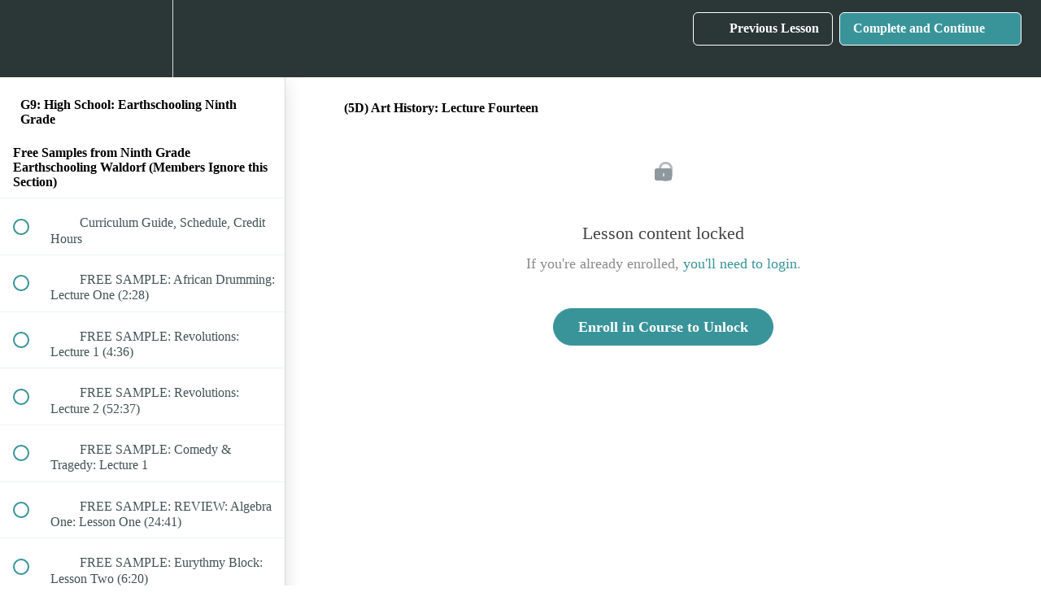

--- FILE ---
content_type: text/html; charset=utf-8
request_url: https://thebearthinstitute.teachable.com/courses/earthschooling-high-school-ninth-grade/lectures/1569812
body_size: 39923
content:
<!DOCTYPE html>
<html>
  <head>
    <script src="https://releases.transloadit.com/uppy/v4.18.0/uppy.min.js"></script><link rel="stylesheet" href="https://releases.transloadit.com/uppy/v4.18.0/uppy.min.css" />
    <link href='https://static-media.hotmart.com/TuqmSb4K9RkAM8AwxBx_oZhw3nk=/32x32/https://uploads.teachablecdn.com/attachments/ZqlOWW8GTH666p8cQS3l_28717-AQ-P.jpg' rel='icon' type='image/png'>

<link href='https://static-media.hotmart.com/REnvW13_RVokACTGwnhXz-jtNtc=/72x72/https://uploads.teachablecdn.com/attachments/ZqlOWW8GTH666p8cQS3l_28717-AQ-P.jpg' rel='apple-touch-icon' type='image/png'>

<link href='https://static-media.hotmart.com/mALBArKPZTRH-OgDQC6MI06wWXM=/144x144/https://uploads.teachablecdn.com/attachments/ZqlOWW8GTH666p8cQS3l_28717-AQ-P.jpg' rel='apple-touch-icon' type='image/png'>

<link href='https://static-media.hotmart.com/VK7dw0jmB3PaE6Sbehyqblskq30=/320x345/https://uploads.teachablecdn.com/attachments/VsvrZdWQT2G0kzDFbZMZ_IMG_9029.jpg' rel='apple-touch-startup-image' type='image/png'>

<link href='https://static-media.hotmart.com/zS16DvAfe3ctsHDDI98LWslfr3w=/640x690/https://uploads.teachablecdn.com/attachments/VsvrZdWQT2G0kzDFbZMZ_IMG_9029.jpg' rel='apple-touch-startup-image' type='image/png'>

<meta name='apple-mobile-web-app-capable' content='yes' />
<meta charset="UTF-8">
<meta name="csrf-param" content="authenticity_token" />
<meta name="csrf-token" content="zrByyfqRBFtPrxv9AHmjHGCifPtPZm8JKrjI4irmjtK_geCxivTz6X3pwRFqqWeyeNjBHHUFC9JNhRhEHy26vw" />
<link rel="stylesheet" href="https://fedora.teachablecdn.com/assets/bootstrap-748e653be2be27c8e709ced95eab64a05c870fcc9544b56e33dfe1a9a539317d.css" data-turbolinks-track="true" /><link href="https://teachable-themeable.learning.teachable.com/themecss/production/base.css?_=cad69a665613&amp;brand_course_heading=%23ffffff&amp;brand_heading=%232b3636&amp;brand_homepage_heading=%23ffffff&amp;brand_navbar_fixed_text=%23ffffff&amp;brand_navbar_text=%23ffffff&amp;brand_primary=%232b3636&amp;brand_secondary=%2339949a&amp;brand_text=%232b3636&amp;logged_out_homepage_background_image_overlay=0.0&amp;logged_out_homepage_background_image_url=https%3A%2F%2Fuploads.teachablecdn.com%2Fattachments%2FVsvrZdWQT2G0kzDFbZMZ_IMG_9029.jpg" rel="stylesheet" data-turbolinks-track="true"></link>
<title>(5D) Art History: Lecture Fourteen | The BEarth Institute</title>
<meta name="description" content="Discover a holistic approach to education that engages and inspires students during their crucial ninth-grade year. The Waldorf curriculum for ninth grade is thoughtfully designed to meet the developing adolescent, fostering intellectual growth, critical thinking, and a strong sense of self. This">
<link rel="canonical" href="https://thebearthinstitute.teachable.com/courses/107383/lectures/1569812">
<meta property="og:description" content="Discover a holistic approach to education that engages and inspires students during their crucial ninth-grade year. The Waldorf curriculum for ninth grade is thoughtfully designed to meet the developing adolescent, fostering intellectual growth, critical thinking, and a strong sense of self.

This package with videos includes all the lesson blocks you need to guide your high school student through their first year of high school! Lessons covered include Algebra, Novels, Batik (video), Comedy &amp; Tragedy, History: Revolutions, Idealism and Humanity, Wildlife Tracking, Fieldwork and Wildlife (with power-point), History of Art (with power-point), Clay Modeling (video), and much more! See the complete list of lessons included listed below. There is also an updated PDF that shows which specific classes are in the 9th grade curriculum.">
<meta property="og:image" content="https://uploads.teachablecdn.com/attachments/s8N3kAEeSnq1Tz16lieP_My+project+copy+copy+5.PNG">
<meta property="og:title" content="(5D) Art History: Lecture Fourteen">
<meta property="og:type" content="website">
<meta property="og:url" content="https://thebearthinstitute.teachable.com/courses/107383/lectures/1569812">
<meta name="brand_video_player_color" content="#09A59A">
<meta name="site_title" content="The BEarth Institute">
<style></style>
<script src='//fast.wistia.com/assets/external/E-v1.js'></script>
<script
  src='https://www.recaptcha.net/recaptcha/api.js'
  async
  defer></script>



      <meta name="asset_host" content="https://fedora.teachablecdn.com">
     <script>
  (function () {
    const origCreateElement = Document.prototype.createElement;
    Document.prototype.createElement = function () {
      const el = origCreateElement.apply(this, arguments);
      if (arguments[0].toLowerCase() === "video") {
        const observer = new MutationObserver(() => {
          if (
            el.src &&
            el.src.startsWith("data:video") &&
            el.autoplay &&
            el.style.display === "none"
          ) {
            el.removeAttribute("autoplay");
            el.autoplay = false;
            el.style.display = "none";
            observer.disconnect();
          }
        });
        observer.observe(el, {
          attributes: true,
          attributeFilter: ["src", "autoplay", "style"],
        });
      }
      return el;
    };
  })();
</script>
<script src="https://fedora.teachablecdn.com/packs/student-globals--1463f1f1bdf1bb9a431c.js"></script><script src="https://fedora.teachablecdn.com/packs/student-legacy--c399b5901bd8566e3c07.js"></script><script src="https://fedora.teachablecdn.com/packs/student--2d4def8492b406cbb91a.js"></script>
<meta id='iris-url' data-iris-url=https://eventable.internal.teachable.com />
<script type="text/javascript">
  window.heap=window.heap||[],heap.load=function(e,t){window.heap.appid=e,window.heap.config=t=t||{};var r=document.createElement("script");r.type="text/javascript",r.async=!0,r.src="https://cdn.heapanalytics.com/js/heap-"+e+".js";var a=document.getElementsByTagName("script")[0];a.parentNode.insertBefore(r,a);for(var n=function(e){return function(){heap.push([e].concat(Array.prototype.slice.call(arguments,0)))}},p=["addEventProperties","addUserProperties","clearEventProperties","identify","resetIdentity","removeEventProperty","setEventProperties","track","unsetEventProperty"],o=0;o<p.length;o++)heap[p[o]]=n(p[o])},heap.load("318805607");
  window.heapShouldTrackUser = true;
</script>


<script type="text/javascript">
  var _user_id = ''; // Set to the user's ID, username, or email address, or '' if not yet known.
  var _session_id = 'c703f9b5e21b9f661408bad9fc7afc95'; // Set to a unique session ID for the visitor's current browsing session.

  var _sift = window._sift = window._sift || [];
  _sift.push(['_setAccount', '2e541754ec']);
  _sift.push(['_setUserId', _user_id]);
  _sift.push(['_setSessionId', _session_id]);
  _sift.push(['_trackPageview']);

  (function() {
    function ls() {
      var e = document.createElement('script');
      e.src = 'https://cdn.sift.com/s.js';
      document.body.appendChild(e);
    }
    if (window.attachEvent) {
      window.attachEvent('onload', ls);
    } else {
      window.addEventListener('load', ls, false);
    }
  })();
</script>





<!-- Google tag (gtag.js) -->
<script async src="https://www.googletagmanager.com/gtag/js?id=G-SL8LSCXHSV"></script>
<script>
  window.dataLayer = window.dataLayer || [];
  function gtag(){dataLayer.push(arguments);}
  gtag('js', new Date());

  gtag('config', 'G-SL8LSCXHSV', {
    'user_id': '',
    'school_id': '60611',
    'school_domain': 'thebearthinstitute.teachable.com'
  });
</script>

<script async src="https://www.googletagmanager.com/gtag/js"></script>
<script>
  window.dataLayer = window.dataLayer || [];
  function gtag(){dataLayer.push(arguments);}
  gtag('set', 'linker', {'domains': ['thebearthinstitute.teachable.com',  'sso.teachable.com', 'checkout.teachable.com']});
  gtag('js', new Date());

  var gtag_integration = 'G-2KXC5MX7VH'
  gtag('config', 'G-2KXC5MX7VH', { 'groups': 'GA4' });
</script>


<meta http-equiv="X-UA-Compatible" content="IE=edge">
<script type="text/javascript">window.NREUM||(NREUM={});NREUM.info={"beacon":"bam.nr-data.net","errorBeacon":"bam.nr-data.net","licenseKey":"NRBR-08e3a2ada38dc55a529","applicationID":"1065060701","transactionName":"dAxdTUFZXVQEQh0JAFQXRktWRR5LCV9F","queueTime":0,"applicationTime":313,"agent":""}</script>
<script type="text/javascript">(window.NREUM||(NREUM={})).init={privacy:{cookies_enabled:true},ajax:{deny_list:["bam.nr-data.net"]},feature_flags:["soft_nav"],distributed_tracing:{enabled:true}};(window.NREUM||(NREUM={})).loader_config={agentID:"1103368432",accountID:"4102727",trustKey:"27503",xpid:"UAcHU1FRDxABVFdXBwcHUVQA",licenseKey:"NRBR-08e3a2ada38dc55a529",applicationID:"1065060701",browserID:"1103368432"};;/*! For license information please see nr-loader-spa-1.306.0.min.js.LICENSE.txt */
(()=>{var e,t,r={384:(e,t,r)=>{"use strict";r.d(t,{NT:()=>s,US:()=>u,Zm:()=>a,bQ:()=>d,dV:()=>c,pV:()=>l});var n=r(6154),i=r(1863),o=r(1910);const s={beacon:"bam.nr-data.net",errorBeacon:"bam.nr-data.net"};function a(){return n.gm.NREUM||(n.gm.NREUM={}),void 0===n.gm.newrelic&&(n.gm.newrelic=n.gm.NREUM),n.gm.NREUM}function c(){let e=a();return e.o||(e.o={ST:n.gm.setTimeout,SI:n.gm.setImmediate||n.gm.setInterval,CT:n.gm.clearTimeout,XHR:n.gm.XMLHttpRequest,REQ:n.gm.Request,EV:n.gm.Event,PR:n.gm.Promise,MO:n.gm.MutationObserver,FETCH:n.gm.fetch,WS:n.gm.WebSocket},(0,o.i)(...Object.values(e.o))),e}function d(e,t){let r=a();r.initializedAgents??={},t.initializedAt={ms:(0,i.t)(),date:new Date},r.initializedAgents[e]=t}function u(e,t){a()[e]=t}function l(){return function(){let e=a();const t=e.info||{};e.info={beacon:s.beacon,errorBeacon:s.errorBeacon,...t}}(),function(){let e=a();const t=e.init||{};e.init={...t}}(),c(),function(){let e=a();const t=e.loader_config||{};e.loader_config={...t}}(),a()}},782:(e,t,r)=>{"use strict";r.d(t,{T:()=>n});const n=r(860).K7.pageViewTiming},860:(e,t,r)=>{"use strict";r.d(t,{$J:()=>u,K7:()=>c,P3:()=>d,XX:()=>i,Yy:()=>a,df:()=>o,qY:()=>n,v4:()=>s});const n="events",i="jserrors",o="browser/blobs",s="rum",a="browser/logs",c={ajax:"ajax",genericEvents:"generic_events",jserrors:i,logging:"logging",metrics:"metrics",pageAction:"page_action",pageViewEvent:"page_view_event",pageViewTiming:"page_view_timing",sessionReplay:"session_replay",sessionTrace:"session_trace",softNav:"soft_navigations",spa:"spa"},d={[c.pageViewEvent]:1,[c.pageViewTiming]:2,[c.metrics]:3,[c.jserrors]:4,[c.spa]:5,[c.ajax]:6,[c.sessionTrace]:7,[c.softNav]:8,[c.sessionReplay]:9,[c.logging]:10,[c.genericEvents]:11},u={[c.pageViewEvent]:s,[c.pageViewTiming]:n,[c.ajax]:n,[c.spa]:n,[c.softNav]:n,[c.metrics]:i,[c.jserrors]:i,[c.sessionTrace]:o,[c.sessionReplay]:o,[c.logging]:a,[c.genericEvents]:"ins"}},944:(e,t,r)=>{"use strict";r.d(t,{R:()=>i});var n=r(3241);function i(e,t){"function"==typeof console.debug&&(console.debug("New Relic Warning: https://github.com/newrelic/newrelic-browser-agent/blob/main/docs/warning-codes.md#".concat(e),t),(0,n.W)({agentIdentifier:null,drained:null,type:"data",name:"warn",feature:"warn",data:{code:e,secondary:t}}))}},993:(e,t,r)=>{"use strict";r.d(t,{A$:()=>o,ET:()=>s,TZ:()=>a,p_:()=>i});var n=r(860);const i={ERROR:"ERROR",WARN:"WARN",INFO:"INFO",DEBUG:"DEBUG",TRACE:"TRACE"},o={OFF:0,ERROR:1,WARN:2,INFO:3,DEBUG:4,TRACE:5},s="log",a=n.K7.logging},1687:(e,t,r)=>{"use strict";r.d(t,{Ak:()=>d,Ze:()=>f,x3:()=>u});var n=r(3241),i=r(7836),o=r(3606),s=r(860),a=r(2646);const c={};function d(e,t){const r={staged:!1,priority:s.P3[t]||0};l(e),c[e].get(t)||c[e].set(t,r)}function u(e,t){e&&c[e]&&(c[e].get(t)&&c[e].delete(t),p(e,t,!1),c[e].size&&h(e))}function l(e){if(!e)throw new Error("agentIdentifier required");c[e]||(c[e]=new Map)}function f(e="",t="feature",r=!1){if(l(e),!e||!c[e].get(t)||r)return p(e,t);c[e].get(t).staged=!0,h(e)}function h(e){const t=Array.from(c[e]);t.every(([e,t])=>t.staged)&&(t.sort((e,t)=>e[1].priority-t[1].priority),t.forEach(([t])=>{c[e].delete(t),p(e,t)}))}function p(e,t,r=!0){const s=e?i.ee.get(e):i.ee,c=o.i.handlers;if(!s.aborted&&s.backlog&&c){if((0,n.W)({agentIdentifier:e,type:"lifecycle",name:"drain",feature:t}),r){const e=s.backlog[t],r=c[t];if(r){for(let t=0;e&&t<e.length;++t)g(e[t],r);Object.entries(r).forEach(([e,t])=>{Object.values(t||{}).forEach(t=>{t[0]?.on&&t[0]?.context()instanceof a.y&&t[0].on(e,t[1])})})}}s.isolatedBacklog||delete c[t],s.backlog[t]=null,s.emit("drain-"+t,[])}}function g(e,t){var r=e[1];Object.values(t[r]||{}).forEach(t=>{var r=e[0];if(t[0]===r){var n=t[1],i=e[3],o=e[2];n.apply(i,o)}})}},1741:(e,t,r)=>{"use strict";r.d(t,{W:()=>o});var n=r(944),i=r(4261);class o{#e(e,...t){if(this[e]!==o.prototype[e])return this[e](...t);(0,n.R)(35,e)}addPageAction(e,t){return this.#e(i.hG,e,t)}register(e){return this.#e(i.eY,e)}recordCustomEvent(e,t){return this.#e(i.fF,e,t)}setPageViewName(e,t){return this.#e(i.Fw,e,t)}setCustomAttribute(e,t,r){return this.#e(i.cD,e,t,r)}noticeError(e,t){return this.#e(i.o5,e,t)}setUserId(e){return this.#e(i.Dl,e)}setApplicationVersion(e){return this.#e(i.nb,e)}setErrorHandler(e){return this.#e(i.bt,e)}addRelease(e,t){return this.#e(i.k6,e,t)}log(e,t){return this.#e(i.$9,e,t)}start(){return this.#e(i.d3)}finished(e){return this.#e(i.BL,e)}recordReplay(){return this.#e(i.CH)}pauseReplay(){return this.#e(i.Tb)}addToTrace(e){return this.#e(i.U2,e)}setCurrentRouteName(e){return this.#e(i.PA,e)}interaction(e){return this.#e(i.dT,e)}wrapLogger(e,t,r){return this.#e(i.Wb,e,t,r)}measure(e,t){return this.#e(i.V1,e,t)}consent(e){return this.#e(i.Pv,e)}}},1863:(e,t,r)=>{"use strict";function n(){return Math.floor(performance.now())}r.d(t,{t:()=>n})},1910:(e,t,r)=>{"use strict";r.d(t,{i:()=>o});var n=r(944);const i=new Map;function o(...e){return e.every(e=>{if(i.has(e))return i.get(e);const t="function"==typeof e?e.toString():"",r=t.includes("[native code]"),o=t.includes("nrWrapper");return r||o||(0,n.R)(64,e?.name||t),i.set(e,r),r})}},2555:(e,t,r)=>{"use strict";r.d(t,{D:()=>a,f:()=>s});var n=r(384),i=r(8122);const o={beacon:n.NT.beacon,errorBeacon:n.NT.errorBeacon,licenseKey:void 0,applicationID:void 0,sa:void 0,queueTime:void 0,applicationTime:void 0,ttGuid:void 0,user:void 0,account:void 0,product:void 0,extra:void 0,jsAttributes:{},userAttributes:void 0,atts:void 0,transactionName:void 0,tNamePlain:void 0};function s(e){try{return!!e.licenseKey&&!!e.errorBeacon&&!!e.applicationID}catch(e){return!1}}const a=e=>(0,i.a)(e,o)},2614:(e,t,r)=>{"use strict";r.d(t,{BB:()=>s,H3:()=>n,g:()=>d,iL:()=>c,tS:()=>a,uh:()=>i,wk:()=>o});const n="NRBA",i="SESSION",o=144e5,s=18e5,a={STARTED:"session-started",PAUSE:"session-pause",RESET:"session-reset",RESUME:"session-resume",UPDATE:"session-update"},c={SAME_TAB:"same-tab",CROSS_TAB:"cross-tab"},d={OFF:0,FULL:1,ERROR:2}},2646:(e,t,r)=>{"use strict";r.d(t,{y:()=>n});class n{constructor(e){this.contextId=e}}},2843:(e,t,r)=>{"use strict";r.d(t,{G:()=>o,u:()=>i});var n=r(3878);function i(e,t=!1,r,i){(0,n.DD)("visibilitychange",function(){if(t)return void("hidden"===document.visibilityState&&e());e(document.visibilityState)},r,i)}function o(e,t,r){(0,n.sp)("pagehide",e,t,r)}},3241:(e,t,r)=>{"use strict";r.d(t,{W:()=>o});var n=r(6154);const i="newrelic";function o(e={}){try{n.gm.dispatchEvent(new CustomEvent(i,{detail:e}))}catch(e){}}},3304:(e,t,r)=>{"use strict";r.d(t,{A:()=>o});var n=r(7836);const i=()=>{const e=new WeakSet;return(t,r)=>{if("object"==typeof r&&null!==r){if(e.has(r))return;e.add(r)}return r}};function o(e){try{return JSON.stringify(e,i())??""}catch(e){try{n.ee.emit("internal-error",[e])}catch(e){}return""}}},3333:(e,t,r)=>{"use strict";r.d(t,{$v:()=>u,TZ:()=>n,Xh:()=>c,Zp:()=>i,kd:()=>d,mq:()=>a,nf:()=>s,qN:()=>o});const n=r(860).K7.genericEvents,i=["auxclick","click","copy","keydown","paste","scrollend"],o=["focus","blur"],s=4,a=1e3,c=2e3,d=["PageAction","UserAction","BrowserPerformance"],u={RESOURCES:"experimental.resources",REGISTER:"register"}},3434:(e,t,r)=>{"use strict";r.d(t,{Jt:()=>o,YM:()=>d});var n=r(7836),i=r(5607);const o="nr@original:".concat(i.W),s=50;var a=Object.prototype.hasOwnProperty,c=!1;function d(e,t){return e||(e=n.ee),r.inPlace=function(e,t,n,i,o){n||(n="");const s="-"===n.charAt(0);for(let a=0;a<t.length;a++){const c=t[a],d=e[c];l(d)||(e[c]=r(d,s?c+n:n,i,c,o))}},r.flag=o,r;function r(t,r,n,c,d){return l(t)?t:(r||(r=""),nrWrapper[o]=t,function(e,t,r){if(Object.defineProperty&&Object.keys)try{return Object.keys(e).forEach(function(r){Object.defineProperty(t,r,{get:function(){return e[r]},set:function(t){return e[r]=t,t}})}),t}catch(e){u([e],r)}for(var n in e)a.call(e,n)&&(t[n]=e[n])}(t,nrWrapper,e),nrWrapper);function nrWrapper(){var o,a,l,f;let h;try{a=this,o=[...arguments],l="function"==typeof n?n(o,a):n||{}}catch(t){u([t,"",[o,a,c],l],e)}i(r+"start",[o,a,c],l,d);const p=performance.now();let g;try{return f=t.apply(a,o),g=performance.now(),f}catch(e){throw g=performance.now(),i(r+"err",[o,a,e],l,d),h=e,h}finally{const e=g-p,t={start:p,end:g,duration:e,isLongTask:e>=s,methodName:c,thrownError:h};t.isLongTask&&i("long-task",[t,a],l,d),i(r+"end",[o,a,f],l,d)}}}function i(r,n,i,o){if(!c||t){var s=c;c=!0;try{e.emit(r,n,i,t,o)}catch(t){u([t,r,n,i],e)}c=s}}}function u(e,t){t||(t=n.ee);try{t.emit("internal-error",e)}catch(e){}}function l(e){return!(e&&"function"==typeof e&&e.apply&&!e[o])}},3606:(e,t,r)=>{"use strict";r.d(t,{i:()=>o});var n=r(9908);o.on=s;var i=o.handlers={};function o(e,t,r,o){s(o||n.d,i,e,t,r)}function s(e,t,r,i,o){o||(o="feature"),e||(e=n.d);var s=t[o]=t[o]||{};(s[r]=s[r]||[]).push([e,i])}},3738:(e,t,r)=>{"use strict";r.d(t,{He:()=>i,Kp:()=>a,Lc:()=>d,Rz:()=>u,TZ:()=>n,bD:()=>o,d3:()=>s,jx:()=>l,sl:()=>f,uP:()=>c});const n=r(860).K7.sessionTrace,i="bstResource",o="resource",s="-start",a="-end",c="fn"+s,d="fn"+a,u="pushState",l=1e3,f=3e4},3785:(e,t,r)=>{"use strict";r.d(t,{R:()=>c,b:()=>d});var n=r(9908),i=r(1863),o=r(860),s=r(3969),a=r(993);function c(e,t,r={},c=a.p_.INFO,d=!0,u,l=(0,i.t)()){(0,n.p)(s.xV,["API/logging/".concat(c.toLowerCase(),"/called")],void 0,o.K7.metrics,e),(0,n.p)(a.ET,[l,t,r,c,d,u],void 0,o.K7.logging,e)}function d(e){return"string"==typeof e&&Object.values(a.p_).some(t=>t===e.toUpperCase().trim())}},3878:(e,t,r)=>{"use strict";function n(e,t){return{capture:e,passive:!1,signal:t}}function i(e,t,r=!1,i){window.addEventListener(e,t,n(r,i))}function o(e,t,r=!1,i){document.addEventListener(e,t,n(r,i))}r.d(t,{DD:()=>o,jT:()=>n,sp:()=>i})},3962:(e,t,r)=>{"use strict";r.d(t,{AM:()=>s,O2:()=>l,OV:()=>o,Qu:()=>f,TZ:()=>c,ih:()=>h,pP:()=>a,t1:()=>u,tC:()=>i,wD:()=>d});var n=r(860);const i=["click","keydown","submit"],o="popstate",s="api",a="initialPageLoad",c=n.K7.softNav,d=5e3,u=500,l={INITIAL_PAGE_LOAD:"",ROUTE_CHANGE:1,UNSPECIFIED:2},f={INTERACTION:1,AJAX:2,CUSTOM_END:3,CUSTOM_TRACER:4},h={IP:"in progress",PF:"pending finish",FIN:"finished",CAN:"cancelled"}},3969:(e,t,r)=>{"use strict";r.d(t,{TZ:()=>n,XG:()=>a,rs:()=>i,xV:()=>s,z_:()=>o});const n=r(860).K7.metrics,i="sm",o="cm",s="storeSupportabilityMetrics",a="storeEventMetrics"},4234:(e,t,r)=>{"use strict";r.d(t,{W:()=>o});var n=r(7836),i=r(1687);class o{constructor(e,t){this.agentIdentifier=e,this.ee=n.ee.get(e),this.featureName=t,this.blocked=!1}deregisterDrain(){(0,i.x3)(this.agentIdentifier,this.featureName)}}},4261:(e,t,r)=>{"use strict";r.d(t,{$9:()=>u,BL:()=>c,CH:()=>p,Dl:()=>x,Fw:()=>w,PA:()=>v,Pl:()=>n,Pv:()=>A,Tb:()=>f,U2:()=>s,V1:()=>E,Wb:()=>T,bt:()=>y,cD:()=>b,d3:()=>R,dT:()=>d,eY:()=>g,fF:()=>h,hG:()=>o,hw:()=>i,k6:()=>a,nb:()=>m,o5:()=>l});const n="api-",i=n+"ixn-",o="addPageAction",s="addToTrace",a="addRelease",c="finished",d="interaction",u="log",l="noticeError",f="pauseReplay",h="recordCustomEvent",p="recordReplay",g="register",m="setApplicationVersion",v="setCurrentRouteName",b="setCustomAttribute",y="setErrorHandler",w="setPageViewName",x="setUserId",R="start",T="wrapLogger",E="measure",A="consent"},4387:(e,t,r)=>{"use strict";function n(e={}){return!(!e.id||!e.name)}function i(e){return"string"==typeof e&&e.trim().length<501||"number"==typeof e}function o(e,t){if(2!==t?.harvestEndpointVersion)return{};const r=t.agentRef.runtime.appMetadata.agents[0].entityGuid;return n(e)?{"source.id":e.id,"source.name":e.name,"source.type":e.type,"parent.id":e.parent?.id||r}:{"entity.guid":r,appId:t.agentRef.info.applicationID}}r.d(t,{Ux:()=>o,c7:()=>n,yo:()=>i})},5205:(e,t,r)=>{"use strict";r.d(t,{j:()=>_});var n=r(384),i=r(1741);var o=r(2555),s=r(3333);const a=e=>{if(!e||"string"!=typeof e)return!1;try{document.createDocumentFragment().querySelector(e)}catch{return!1}return!0};var c=r(2614),d=r(944),u=r(8122);const l="[data-nr-mask]",f=e=>(0,u.a)(e,(()=>{const e={feature_flags:[],experimental:{allow_registered_children:!1,resources:!1},mask_selector:"*",block_selector:"[data-nr-block]",mask_input_options:{color:!1,date:!1,"datetime-local":!1,email:!1,month:!1,number:!1,range:!1,search:!1,tel:!1,text:!1,time:!1,url:!1,week:!1,textarea:!1,select:!1,password:!0}};return{ajax:{deny_list:void 0,block_internal:!0,enabled:!0,autoStart:!0},api:{get allow_registered_children(){return e.feature_flags.includes(s.$v.REGISTER)||e.experimental.allow_registered_children},set allow_registered_children(t){e.experimental.allow_registered_children=t},duplicate_registered_data:!1},browser_consent_mode:{enabled:!1},distributed_tracing:{enabled:void 0,exclude_newrelic_header:void 0,cors_use_newrelic_header:void 0,cors_use_tracecontext_headers:void 0,allowed_origins:void 0},get feature_flags(){return e.feature_flags},set feature_flags(t){e.feature_flags=t},generic_events:{enabled:!0,autoStart:!0},harvest:{interval:30},jserrors:{enabled:!0,autoStart:!0},logging:{enabled:!0,autoStart:!0},metrics:{enabled:!0,autoStart:!0},obfuscate:void 0,page_action:{enabled:!0},page_view_event:{enabled:!0,autoStart:!0},page_view_timing:{enabled:!0,autoStart:!0},performance:{capture_marks:!1,capture_measures:!1,capture_detail:!0,resources:{get enabled(){return e.feature_flags.includes(s.$v.RESOURCES)||e.experimental.resources},set enabled(t){e.experimental.resources=t},asset_types:[],first_party_domains:[],ignore_newrelic:!0}},privacy:{cookies_enabled:!0},proxy:{assets:void 0,beacon:void 0},session:{expiresMs:c.wk,inactiveMs:c.BB},session_replay:{autoStart:!0,enabled:!1,preload:!1,sampling_rate:10,error_sampling_rate:100,collect_fonts:!1,inline_images:!1,fix_stylesheets:!0,mask_all_inputs:!0,get mask_text_selector(){return e.mask_selector},set mask_text_selector(t){a(t)?e.mask_selector="".concat(t,",").concat(l):""===t||null===t?e.mask_selector=l:(0,d.R)(5,t)},get block_class(){return"nr-block"},get ignore_class(){return"nr-ignore"},get mask_text_class(){return"nr-mask"},get block_selector(){return e.block_selector},set block_selector(t){a(t)?e.block_selector+=",".concat(t):""!==t&&(0,d.R)(6,t)},get mask_input_options(){return e.mask_input_options},set mask_input_options(t){t&&"object"==typeof t?e.mask_input_options={...t,password:!0}:(0,d.R)(7,t)}},session_trace:{enabled:!0,autoStart:!0},soft_navigations:{enabled:!0,autoStart:!0},spa:{enabled:!0,autoStart:!0},ssl:void 0,user_actions:{enabled:!0,elementAttributes:["id","className","tagName","type"]}}})());var h=r(6154),p=r(9324);let g=0;const m={buildEnv:p.F3,distMethod:p.Xs,version:p.xv,originTime:h.WN},v={consented:!1},b={appMetadata:{},get consented(){return this.session?.state?.consent||v.consented},set consented(e){v.consented=e},customTransaction:void 0,denyList:void 0,disabled:!1,harvester:void 0,isolatedBacklog:!1,isRecording:!1,loaderType:void 0,maxBytes:3e4,obfuscator:void 0,onerror:void 0,ptid:void 0,releaseIds:{},session:void 0,timeKeeper:void 0,registeredEntities:[],jsAttributesMetadata:{bytes:0},get harvestCount(){return++g}},y=e=>{const t=(0,u.a)(e,b),r=Object.keys(m).reduce((e,t)=>(e[t]={value:m[t],writable:!1,configurable:!0,enumerable:!0},e),{});return Object.defineProperties(t,r)};var w=r(5701);const x=e=>{const t=e.startsWith("http");e+="/",r.p=t?e:"https://"+e};var R=r(7836),T=r(3241);const E={accountID:void 0,trustKey:void 0,agentID:void 0,licenseKey:void 0,applicationID:void 0,xpid:void 0},A=e=>(0,u.a)(e,E),S=new Set;function _(e,t={},r,s){let{init:a,info:c,loader_config:d,runtime:u={},exposed:l=!0}=t;if(!c){const e=(0,n.pV)();a=e.init,c=e.info,d=e.loader_config}e.init=f(a||{}),e.loader_config=A(d||{}),c.jsAttributes??={},h.bv&&(c.jsAttributes.isWorker=!0),e.info=(0,o.D)(c);const p=e.init,g=[c.beacon,c.errorBeacon];S.has(e.agentIdentifier)||(p.proxy.assets&&(x(p.proxy.assets),g.push(p.proxy.assets)),p.proxy.beacon&&g.push(p.proxy.beacon),e.beacons=[...g],function(e){const t=(0,n.pV)();Object.getOwnPropertyNames(i.W.prototype).forEach(r=>{const n=i.W.prototype[r];if("function"!=typeof n||"constructor"===n)return;let o=t[r];e[r]&&!1!==e.exposed&&"micro-agent"!==e.runtime?.loaderType&&(t[r]=(...t)=>{const n=e[r](...t);return o?o(...t):n})})}(e),(0,n.US)("activatedFeatures",w.B),e.runSoftNavOverSpa&&=!0===p.soft_navigations.enabled&&p.feature_flags.includes("soft_nav")),u.denyList=[...p.ajax.deny_list||[],...p.ajax.block_internal?g:[]],u.ptid=e.agentIdentifier,u.loaderType=r,e.runtime=y(u),S.has(e.agentIdentifier)||(e.ee=R.ee.get(e.agentIdentifier),e.exposed=l,(0,T.W)({agentIdentifier:e.agentIdentifier,drained:!!w.B?.[e.agentIdentifier],type:"lifecycle",name:"initialize",feature:void 0,data:e.config})),S.add(e.agentIdentifier)}},5270:(e,t,r)=>{"use strict";r.d(t,{Aw:()=>s,SR:()=>o,rF:()=>a});var n=r(384),i=r(7767);function o(e){return!!(0,n.dV)().o.MO&&(0,i.V)(e)&&!0===e?.session_trace.enabled}function s(e){return!0===e?.session_replay.preload&&o(e)}function a(e,t){try{if("string"==typeof t?.type){if("password"===t.type.toLowerCase())return"*".repeat(e?.length||0);if(void 0!==t?.dataset?.nrUnmask||t?.classList?.contains("nr-unmask"))return e}}catch(e){}return"string"==typeof e?e.replace(/[\S]/g,"*"):"*".repeat(e?.length||0)}},5289:(e,t,r)=>{"use strict";r.d(t,{GG:()=>s,Qr:()=>c,sB:()=>a});var n=r(3878),i=r(6389);function o(){return"undefined"==typeof document||"complete"===document.readyState}function s(e,t){if(o())return e();const r=(0,i.J)(e),s=setInterval(()=>{o()&&(clearInterval(s),r())},500);(0,n.sp)("load",r,t)}function a(e){if(o())return e();(0,n.DD)("DOMContentLoaded",e)}function c(e){if(o())return e();(0,n.sp)("popstate",e)}},5607:(e,t,r)=>{"use strict";r.d(t,{W:()=>n});const n=(0,r(9566).bz)()},5701:(e,t,r)=>{"use strict";r.d(t,{B:()=>o,t:()=>s});var n=r(3241);const i=new Set,o={};function s(e,t){const r=t.agentIdentifier;o[r]??={},e&&"object"==typeof e&&(i.has(r)||(t.ee.emit("rumresp",[e]),o[r]=e,i.add(r),(0,n.W)({agentIdentifier:r,loaded:!0,drained:!0,type:"lifecycle",name:"load",feature:void 0,data:e})))}},6154:(e,t,r)=>{"use strict";r.d(t,{A4:()=>a,OF:()=>u,RI:()=>i,WN:()=>h,bv:()=>o,eN:()=>p,gm:()=>s,lR:()=>f,m:()=>d,mw:()=>c,sb:()=>l});var n=r(1863);const i="undefined"!=typeof window&&!!window.document,o="undefined"!=typeof WorkerGlobalScope&&("undefined"!=typeof self&&self instanceof WorkerGlobalScope&&self.navigator instanceof WorkerNavigator||"undefined"!=typeof globalThis&&globalThis instanceof WorkerGlobalScope&&globalThis.navigator instanceof WorkerNavigator),s=i?window:"undefined"!=typeof WorkerGlobalScope&&("undefined"!=typeof self&&self instanceof WorkerGlobalScope&&self||"undefined"!=typeof globalThis&&globalThis instanceof WorkerGlobalScope&&globalThis),a="complete"===s?.document?.readyState,c=Boolean("hidden"===s?.document?.visibilityState),d=""+s?.location,u=/iPad|iPhone|iPod/.test(s.navigator?.userAgent),l=u&&"undefined"==typeof SharedWorker,f=(()=>{const e=s.navigator?.userAgent?.match(/Firefox[/\s](\d+\.\d+)/);return Array.isArray(e)&&e.length>=2?+e[1]:0})(),h=Date.now()-(0,n.t)(),p=()=>"undefined"!=typeof PerformanceNavigationTiming&&s?.performance?.getEntriesByType("navigation")?.[0]?.responseStart},6344:(e,t,r)=>{"use strict";r.d(t,{BB:()=>u,Qb:()=>l,TZ:()=>i,Ug:()=>s,Vh:()=>o,_s:()=>a,bc:()=>d,yP:()=>c});var n=r(2614);const i=r(860).K7.sessionReplay,o="errorDuringReplay",s=.12,a={DomContentLoaded:0,Load:1,FullSnapshot:2,IncrementalSnapshot:3,Meta:4,Custom:5},c={[n.g.ERROR]:15e3,[n.g.FULL]:3e5,[n.g.OFF]:0},d={RESET:{message:"Session was reset",sm:"Reset"},IMPORT:{message:"Recorder failed to import",sm:"Import"},TOO_MANY:{message:"429: Too Many Requests",sm:"Too-Many"},TOO_BIG:{message:"Payload was too large",sm:"Too-Big"},CROSS_TAB:{message:"Session Entity was set to OFF on another tab",sm:"Cross-Tab"},ENTITLEMENTS:{message:"Session Replay is not allowed and will not be started",sm:"Entitlement"}},u=5e3,l={API:"api",RESUME:"resume",SWITCH_TO_FULL:"switchToFull",INITIALIZE:"initialize",PRELOAD:"preload"}},6389:(e,t,r)=>{"use strict";function n(e,t=500,r={}){const n=r?.leading||!1;let i;return(...r)=>{n&&void 0===i&&(e.apply(this,r),i=setTimeout(()=>{i=clearTimeout(i)},t)),n||(clearTimeout(i),i=setTimeout(()=>{e.apply(this,r)},t))}}function i(e){let t=!1;return(...r)=>{t||(t=!0,e.apply(this,r))}}r.d(t,{J:()=>i,s:()=>n})},6630:(e,t,r)=>{"use strict";r.d(t,{T:()=>n});const n=r(860).K7.pageViewEvent},6774:(e,t,r)=>{"use strict";r.d(t,{T:()=>n});const n=r(860).K7.jserrors},7295:(e,t,r)=>{"use strict";r.d(t,{Xv:()=>s,gX:()=>i,iW:()=>o});var n=[];function i(e){if(!e||o(e))return!1;if(0===n.length)return!0;for(var t=0;t<n.length;t++){var r=n[t];if("*"===r.hostname)return!1;if(a(r.hostname,e.hostname)&&c(r.pathname,e.pathname))return!1}return!0}function o(e){return void 0===e.hostname}function s(e){if(n=[],e&&e.length)for(var t=0;t<e.length;t++){let r=e[t];if(!r)continue;0===r.indexOf("http://")?r=r.substring(7):0===r.indexOf("https://")&&(r=r.substring(8));const i=r.indexOf("/");let o,s;i>0?(o=r.substring(0,i),s=r.substring(i)):(o=r,s="");let[a]=o.split(":");n.push({hostname:a,pathname:s})}}function a(e,t){return!(e.length>t.length)&&t.indexOf(e)===t.length-e.length}function c(e,t){return 0===e.indexOf("/")&&(e=e.substring(1)),0===t.indexOf("/")&&(t=t.substring(1)),""===e||e===t}},7378:(e,t,r)=>{"use strict";r.d(t,{$p:()=>R,BR:()=>b,Kp:()=>x,L3:()=>y,Lc:()=>c,NC:()=>o,SG:()=>u,TZ:()=>i,U6:()=>p,UT:()=>m,d3:()=>w,dT:()=>f,e5:()=>E,gx:()=>v,l9:()=>l,oW:()=>h,op:()=>g,rw:()=>d,tH:()=>A,uP:()=>a,wW:()=>T,xq:()=>s});var n=r(384);const i=r(860).K7.spa,o=["click","submit","keypress","keydown","keyup","change"],s=999,a="fn-start",c="fn-end",d="cb-start",u="api-ixn-",l="remaining",f="interaction",h="spaNode",p="jsonpNode",g="fetch-start",m="fetch-done",v="fetch-body-",b="jsonp-end",y=(0,n.dV)().o.ST,w="-start",x="-end",R="-body",T="cb"+x,E="jsTime",A="fetch"},7485:(e,t,r)=>{"use strict";r.d(t,{D:()=>i});var n=r(6154);function i(e){if(0===(e||"").indexOf("data:"))return{protocol:"data"};try{const t=new URL(e,location.href),r={port:t.port,hostname:t.hostname,pathname:t.pathname,search:t.search,protocol:t.protocol.slice(0,t.protocol.indexOf(":")),sameOrigin:t.protocol===n.gm?.location?.protocol&&t.host===n.gm?.location?.host};return r.port&&""!==r.port||("http:"===t.protocol&&(r.port="80"),"https:"===t.protocol&&(r.port="443")),r.pathname&&""!==r.pathname?r.pathname.startsWith("/")||(r.pathname="/".concat(r.pathname)):r.pathname="/",r}catch(e){return{}}}},7699:(e,t,r)=>{"use strict";r.d(t,{It:()=>o,KC:()=>a,No:()=>i,qh:()=>s});var n=r(860);const i=16e3,o=1e6,s="SESSION_ERROR",a={[n.K7.logging]:!0,[n.K7.genericEvents]:!1,[n.K7.jserrors]:!1,[n.K7.ajax]:!1}},7767:(e,t,r)=>{"use strict";r.d(t,{V:()=>i});var n=r(6154);const i=e=>n.RI&&!0===e?.privacy.cookies_enabled},7836:(e,t,r)=>{"use strict";r.d(t,{P:()=>a,ee:()=>c});var n=r(384),i=r(8990),o=r(2646),s=r(5607);const a="nr@context:".concat(s.W),c=function e(t,r){var n={},s={},u={},l=!1;try{l=16===r.length&&d.initializedAgents?.[r]?.runtime.isolatedBacklog}catch(e){}var f={on:p,addEventListener:p,removeEventListener:function(e,t){var r=n[e];if(!r)return;for(var i=0;i<r.length;i++)r[i]===t&&r.splice(i,1)},emit:function(e,r,n,i,o){!1!==o&&(o=!0);if(c.aborted&&!i)return;t&&o&&t.emit(e,r,n);var a=h(n);g(e).forEach(e=>{e.apply(a,r)});var d=v()[s[e]];d&&d.push([f,e,r,a]);return a},get:m,listeners:g,context:h,buffer:function(e,t){const r=v();if(t=t||"feature",f.aborted)return;Object.entries(e||{}).forEach(([e,n])=>{s[n]=t,t in r||(r[t]=[])})},abort:function(){f._aborted=!0,Object.keys(f.backlog).forEach(e=>{delete f.backlog[e]})},isBuffering:function(e){return!!v()[s[e]]},debugId:r,backlog:l?{}:t&&"object"==typeof t.backlog?t.backlog:{},isolatedBacklog:l};return Object.defineProperty(f,"aborted",{get:()=>{let e=f._aborted||!1;return e||(t&&(e=t.aborted),e)}}),f;function h(e){return e&&e instanceof o.y?e:e?(0,i.I)(e,a,()=>new o.y(a)):new o.y(a)}function p(e,t){n[e]=g(e).concat(t)}function g(e){return n[e]||[]}function m(t){return u[t]=u[t]||e(f,t)}function v(){return f.backlog}}(void 0,"globalEE"),d=(0,n.Zm)();d.ee||(d.ee=c)},8122:(e,t,r)=>{"use strict";r.d(t,{a:()=>i});var n=r(944);function i(e,t){try{if(!e||"object"!=typeof e)return(0,n.R)(3);if(!t||"object"!=typeof t)return(0,n.R)(4);const r=Object.create(Object.getPrototypeOf(t),Object.getOwnPropertyDescriptors(t)),o=0===Object.keys(r).length?e:r;for(let s in o)if(void 0!==e[s])try{if(null===e[s]){r[s]=null;continue}Array.isArray(e[s])&&Array.isArray(t[s])?r[s]=Array.from(new Set([...e[s],...t[s]])):"object"==typeof e[s]&&"object"==typeof t[s]?r[s]=i(e[s],t[s]):r[s]=e[s]}catch(e){r[s]||(0,n.R)(1,e)}return r}catch(e){(0,n.R)(2,e)}}},8139:(e,t,r)=>{"use strict";r.d(t,{u:()=>f});var n=r(7836),i=r(3434),o=r(8990),s=r(6154);const a={},c=s.gm.XMLHttpRequest,d="addEventListener",u="removeEventListener",l="nr@wrapped:".concat(n.P);function f(e){var t=function(e){return(e||n.ee).get("events")}(e);if(a[t.debugId]++)return t;a[t.debugId]=1;var r=(0,i.YM)(t,!0);function f(e){r.inPlace(e,[d,u],"-",p)}function p(e,t){return e[1]}return"getPrototypeOf"in Object&&(s.RI&&h(document,f),c&&h(c.prototype,f),h(s.gm,f)),t.on(d+"-start",function(e,t){var n=e[1];if(null!==n&&("function"==typeof n||"object"==typeof n)&&"newrelic"!==e[0]){var i=(0,o.I)(n,l,function(){var e={object:function(){if("function"!=typeof n.handleEvent)return;return n.handleEvent.apply(n,arguments)},function:n}[typeof n];return e?r(e,"fn-",null,e.name||"anonymous"):n});this.wrapped=e[1]=i}}),t.on(u+"-start",function(e){e[1]=this.wrapped||e[1]}),t}function h(e,t,...r){let n=e;for(;"object"==typeof n&&!Object.prototype.hasOwnProperty.call(n,d);)n=Object.getPrototypeOf(n);n&&t(n,...r)}},8374:(e,t,r)=>{r.nc=(()=>{try{return document?.currentScript?.nonce}catch(e){}return""})()},8990:(e,t,r)=>{"use strict";r.d(t,{I:()=>i});var n=Object.prototype.hasOwnProperty;function i(e,t,r){if(n.call(e,t))return e[t];var i=r();if(Object.defineProperty&&Object.keys)try{return Object.defineProperty(e,t,{value:i,writable:!0,enumerable:!1}),i}catch(e){}return e[t]=i,i}},9300:(e,t,r)=>{"use strict";r.d(t,{T:()=>n});const n=r(860).K7.ajax},9324:(e,t,r)=>{"use strict";r.d(t,{AJ:()=>s,F3:()=>i,Xs:()=>o,Yq:()=>a,xv:()=>n});const n="1.306.0",i="PROD",o="CDN",s="@newrelic/rrweb",a="1.0.1"},9566:(e,t,r)=>{"use strict";r.d(t,{LA:()=>a,ZF:()=>c,bz:()=>s,el:()=>d});var n=r(6154);const i="xxxxxxxx-xxxx-4xxx-yxxx-xxxxxxxxxxxx";function o(e,t){return e?15&e[t]:16*Math.random()|0}function s(){const e=n.gm?.crypto||n.gm?.msCrypto;let t,r=0;return e&&e.getRandomValues&&(t=e.getRandomValues(new Uint8Array(30))),i.split("").map(e=>"x"===e?o(t,r++).toString(16):"y"===e?(3&o()|8).toString(16):e).join("")}function a(e){const t=n.gm?.crypto||n.gm?.msCrypto;let r,i=0;t&&t.getRandomValues&&(r=t.getRandomValues(new Uint8Array(e)));const s=[];for(var a=0;a<e;a++)s.push(o(r,i++).toString(16));return s.join("")}function c(){return a(16)}function d(){return a(32)}},9908:(e,t,r)=>{"use strict";r.d(t,{d:()=>n,p:()=>i});var n=r(7836).ee.get("handle");function i(e,t,r,i,o){o?(o.buffer([e],i),o.emit(e,t,r)):(n.buffer([e],i),n.emit(e,t,r))}}},n={};function i(e){var t=n[e];if(void 0!==t)return t.exports;var o=n[e]={exports:{}};return r[e](o,o.exports,i),o.exports}i.m=r,i.d=(e,t)=>{for(var r in t)i.o(t,r)&&!i.o(e,r)&&Object.defineProperty(e,r,{enumerable:!0,get:t[r]})},i.f={},i.e=e=>Promise.all(Object.keys(i.f).reduce((t,r)=>(i.f[r](e,t),t),[])),i.u=e=>({212:"nr-spa-compressor",249:"nr-spa-recorder",478:"nr-spa"}[e]+"-1.306.0.min.js"),i.o=(e,t)=>Object.prototype.hasOwnProperty.call(e,t),e={},t="NRBA-1.306.0.PROD:",i.l=(r,n,o,s)=>{if(e[r])e[r].push(n);else{var a,c;if(void 0!==o)for(var d=document.getElementsByTagName("script"),u=0;u<d.length;u++){var l=d[u];if(l.getAttribute("src")==r||l.getAttribute("data-webpack")==t+o){a=l;break}}if(!a){c=!0;var f={478:"sha512-aOsrvCAZ97m4mi9/Q4P4Dl7seaB7sOFJOs8qmPK71B7CWoc9bXc5a5319PV5PSQ3SmEq++JW0qpaiKWV7MTLEg==",249:"sha512-nPxm1wa+eWrD9VPj39BAOPa200tURpQREipOlSDpePq/R8Y4hd4lO6tDy6C/6jm/J54CUHnLYeGyLZ/GIlo7gg==",212:"sha512-zcA2FBsG3fy6K+G9+4J1T2M6AmHuICGsq35BrGWu1rmRJwYBUqdOhAAxJkXYpoBy/9vKZ7LBcGpOEjABpjEWCQ=="};(a=document.createElement("script")).charset="utf-8",i.nc&&a.setAttribute("nonce",i.nc),a.setAttribute("data-webpack",t+o),a.src=r,0!==a.src.indexOf(window.location.origin+"/")&&(a.crossOrigin="anonymous"),f[s]&&(a.integrity=f[s])}e[r]=[n];var h=(t,n)=>{a.onerror=a.onload=null,clearTimeout(p);var i=e[r];if(delete e[r],a.parentNode&&a.parentNode.removeChild(a),i&&i.forEach(e=>e(n)),t)return t(n)},p=setTimeout(h.bind(null,void 0,{type:"timeout",target:a}),12e4);a.onerror=h.bind(null,a.onerror),a.onload=h.bind(null,a.onload),c&&document.head.appendChild(a)}},i.r=e=>{"undefined"!=typeof Symbol&&Symbol.toStringTag&&Object.defineProperty(e,Symbol.toStringTag,{value:"Module"}),Object.defineProperty(e,"__esModule",{value:!0})},i.p="https://js-agent.newrelic.com/",(()=>{var e={38:0,788:0};i.f.j=(t,r)=>{var n=i.o(e,t)?e[t]:void 0;if(0!==n)if(n)r.push(n[2]);else{var o=new Promise((r,i)=>n=e[t]=[r,i]);r.push(n[2]=o);var s=i.p+i.u(t),a=new Error;i.l(s,r=>{if(i.o(e,t)&&(0!==(n=e[t])&&(e[t]=void 0),n)){var o=r&&("load"===r.type?"missing":r.type),s=r&&r.target&&r.target.src;a.message="Loading chunk "+t+" failed: ("+o+": "+s+")",a.name="ChunkLoadError",a.type=o,a.request=s,n[1](a)}},"chunk-"+t,t)}};var t=(t,r)=>{var n,o,[s,a,c]=r,d=0;if(s.some(t=>0!==e[t])){for(n in a)i.o(a,n)&&(i.m[n]=a[n]);if(c)c(i)}for(t&&t(r);d<s.length;d++)o=s[d],i.o(e,o)&&e[o]&&e[o][0](),e[o]=0},r=self["webpackChunk:NRBA-1.306.0.PROD"]=self["webpackChunk:NRBA-1.306.0.PROD"]||[];r.forEach(t.bind(null,0)),r.push=t.bind(null,r.push.bind(r))})(),(()=>{"use strict";i(8374);var e=i(9566),t=i(1741);class r extends t.W{agentIdentifier=(0,e.LA)(16)}var n=i(860);const o=Object.values(n.K7);var s=i(5205);var a=i(9908),c=i(1863),d=i(4261),u=i(3241),l=i(944),f=i(5701),h=i(3969);function p(e,t,i,o){const s=o||i;!s||s[e]&&s[e]!==r.prototype[e]||(s[e]=function(){(0,a.p)(h.xV,["API/"+e+"/called"],void 0,n.K7.metrics,i.ee),(0,u.W)({agentIdentifier:i.agentIdentifier,drained:!!f.B?.[i.agentIdentifier],type:"data",name:"api",feature:d.Pl+e,data:{}});try{return t.apply(this,arguments)}catch(e){(0,l.R)(23,e)}})}function g(e,t,r,n,i){const o=e.info;null===r?delete o.jsAttributes[t]:o.jsAttributes[t]=r,(i||null===r)&&(0,a.p)(d.Pl+n,[(0,c.t)(),t,r],void 0,"session",e.ee)}var m=i(1687),v=i(4234),b=i(5289),y=i(6154),w=i(5270),x=i(7767),R=i(6389),T=i(7699);class E extends v.W{constructor(e,t){super(e.agentIdentifier,t),this.agentRef=e,this.abortHandler=void 0,this.featAggregate=void 0,this.loadedSuccessfully=void 0,this.onAggregateImported=new Promise(e=>{this.loadedSuccessfully=e}),this.deferred=Promise.resolve(),!1===e.init[this.featureName].autoStart?this.deferred=new Promise((t,r)=>{this.ee.on("manual-start-all",(0,R.J)(()=>{(0,m.Ak)(e.agentIdentifier,this.featureName),t()}))}):(0,m.Ak)(e.agentIdentifier,t)}importAggregator(e,t,r={}){if(this.featAggregate)return;const n=async()=>{let n;await this.deferred;try{if((0,x.V)(e.init)){const{setupAgentSession:t}=await i.e(478).then(i.bind(i,8766));n=t(e)}}catch(e){(0,l.R)(20,e),this.ee.emit("internal-error",[e]),(0,a.p)(T.qh,[e],void 0,this.featureName,this.ee)}try{if(!this.#t(this.featureName,n,e.init))return(0,m.Ze)(this.agentIdentifier,this.featureName),void this.loadedSuccessfully(!1);const{Aggregate:i}=await t();this.featAggregate=new i(e,r),e.runtime.harvester.initializedAggregates.push(this.featAggregate),this.loadedSuccessfully(!0)}catch(e){(0,l.R)(34,e),this.abortHandler?.(),(0,m.Ze)(this.agentIdentifier,this.featureName,!0),this.loadedSuccessfully(!1),this.ee&&this.ee.abort()}};y.RI?(0,b.GG)(()=>n(),!0):n()}#t(e,t,r){if(this.blocked)return!1;switch(e){case n.K7.sessionReplay:return(0,w.SR)(r)&&!!t;case n.K7.sessionTrace:return!!t;default:return!0}}}var A=i(6630),S=i(2614);class _ extends E{static featureName=A.T;constructor(e){var t;super(e,A.T),this.setupInspectionEvents(e.agentIdentifier),t=e,p(d.Fw,function(e,r){"string"==typeof e&&("/"!==e.charAt(0)&&(e="/"+e),t.runtime.customTransaction=(r||"http://custom.transaction")+e,(0,a.p)(d.Pl+d.Fw,[(0,c.t)()],void 0,void 0,t.ee))},t),this.importAggregator(e,()=>i.e(478).then(i.bind(i,2467)))}setupInspectionEvents(e){const t=(t,r)=>{t&&(0,u.W)({agentIdentifier:e,timeStamp:t.timeStamp,loaded:"complete"===t.target.readyState,type:"window",name:r,data:t.target.location+""})};(0,b.sB)(e=>{t(e,"DOMContentLoaded")}),(0,b.GG)(e=>{t(e,"load")}),(0,b.Qr)(e=>{t(e,"navigate")}),this.ee.on(S.tS.UPDATE,(t,r)=>{(0,u.W)({agentIdentifier:e,type:"lifecycle",name:"session",data:r})})}}var O=i(384);var N=i(2843),I=i(782);class P extends E{static featureName=I.T;constructor(e){super(e,I.T),y.RI&&((0,N.u)(()=>(0,a.p)("docHidden",[(0,c.t)()],void 0,I.T,this.ee),!0),(0,N.G)(()=>(0,a.p)("winPagehide",[(0,c.t)()],void 0,I.T,this.ee)),this.importAggregator(e,()=>i.e(478).then(i.bind(i,9917))))}}class j extends E{static featureName=h.TZ;constructor(e){super(e,h.TZ),y.RI&&document.addEventListener("securitypolicyviolation",e=>{(0,a.p)(h.xV,["Generic/CSPViolation/Detected"],void 0,this.featureName,this.ee)}),this.importAggregator(e,()=>i.e(478).then(i.bind(i,6555)))}}var k=i(6774),C=i(3878),D=i(3304);class L{constructor(e,t,r,n,i){this.name="UncaughtError",this.message="string"==typeof e?e:(0,D.A)(e),this.sourceURL=t,this.line=r,this.column=n,this.__newrelic=i}}function M(e){return K(e)?e:new L(void 0!==e?.message?e.message:e,e?.filename||e?.sourceURL,e?.lineno||e?.line,e?.colno||e?.col,e?.__newrelic,e?.cause)}function H(e){const t="Unhandled Promise Rejection: ";if(!e?.reason)return;if(K(e.reason)){try{e.reason.message.startsWith(t)||(e.reason.message=t+e.reason.message)}catch(e){}return M(e.reason)}const r=M(e.reason);return(r.message||"").startsWith(t)||(r.message=t+r.message),r}function B(e){if(e.error instanceof SyntaxError&&!/:\d+$/.test(e.error.stack?.trim())){const t=new L(e.message,e.filename,e.lineno,e.colno,e.error.__newrelic,e.cause);return t.name=SyntaxError.name,t}return K(e.error)?e.error:M(e)}function K(e){return e instanceof Error&&!!e.stack}function W(e,t,r,i,o=(0,c.t)()){"string"==typeof e&&(e=new Error(e)),(0,a.p)("err",[e,o,!1,t,r.runtime.isRecording,void 0,i],void 0,n.K7.jserrors,r.ee),(0,a.p)("uaErr",[],void 0,n.K7.genericEvents,r.ee)}var U=i(4387),F=i(993),V=i(3785);function G(e,{customAttributes:t={},level:r=F.p_.INFO}={},n,i,o=(0,c.t)()){(0,V.R)(n.ee,e,t,r,!1,i,o)}function z(e,t,r,i,o=(0,c.t)()){(0,a.p)(d.Pl+d.hG,[o,e,t,i],void 0,n.K7.genericEvents,r.ee)}function Z(e,t,r,i,o=(0,c.t)()){const{start:s,end:u,customAttributes:f}=t||{},h={customAttributes:f||{}};if("object"!=typeof h.customAttributes||"string"!=typeof e||0===e.length)return void(0,l.R)(57);const p=(e,t)=>null==e?t:"number"==typeof e?e:e instanceof PerformanceMark?e.startTime:Number.NaN;if(h.start=p(s,0),h.end=p(u,o),Number.isNaN(h.start)||Number.isNaN(h.end))(0,l.R)(57);else{if(h.duration=h.end-h.start,!(h.duration<0))return(0,a.p)(d.Pl+d.V1,[h,e,i],void 0,n.K7.genericEvents,r.ee),h;(0,l.R)(58)}}function q(e,t={},r,i,o=(0,c.t)()){(0,a.p)(d.Pl+d.fF,[o,e,t,i],void 0,n.K7.genericEvents,r.ee)}function X(e){p(d.eY,function(t){return Y(e,t)},e)}function Y(e,t,r){const i={};(0,l.R)(54,"newrelic.register"),t||={},t.type="MFE",t.licenseKey||=e.info.licenseKey,t.blocked=!1,t.parent=r||{};let o=()=>{};const s=e.runtime.registeredEntities,d=s.find(({metadata:{target:{id:e,name:r}}})=>e===t.id);if(d)return d.metadata.target.name!==t.name&&(d.metadata.target.name=t.name),d;const u=e=>{t.blocked=!0,o=e};e.init.api.allow_registered_children||u((0,R.J)(()=>(0,l.R)(55))),(0,U.c7)(t)||u((0,R.J)(()=>(0,l.R)(48,t))),(0,U.yo)(t.id)&&(0,U.yo)(t.name)||u((0,R.J)(()=>(0,l.R)(48,t)));const f={addPageAction:(r,n={})=>m(z,[r,{...i,...n},e],t),log:(r,n={})=>m(G,[r,{...n,customAttributes:{...i,...n.customAttributes||{}}},e],t),measure:(r,n={})=>m(Z,[r,{...n,customAttributes:{...i,...n.customAttributes||{}}},e],t),noticeError:(r,n={})=>m(W,[r,{...i,...n},e],t),register:(t={})=>m(Y,[e,t],f.metadata.target),recordCustomEvent:(r,n={})=>m(q,[r,{...i,...n},e],t),setApplicationVersion:e=>g("application.version",e),setCustomAttribute:(e,t)=>g(e,t),setUserId:e=>g("enduser.id",e),metadata:{customAttributes:i,target:t}},p=()=>(t.blocked&&o(),t.blocked);p()||s.push(f);const g=(e,t)=>{p()||(i[e]=t)},m=(t,r,i)=>{if(p())return;const o=(0,c.t)();(0,a.p)(h.xV,["API/register/".concat(t.name,"/called")],void 0,n.K7.metrics,e.ee);try{return e.init.api.duplicate_registered_data&&"register"!==t.name&&t(...r,void 0,o),t(...r,i,o)}catch(e){(0,l.R)(50,e)}};return f}class J extends E{static featureName=k.T;constructor(e){var t;super(e,k.T),t=e,p(d.o5,(e,r)=>W(e,r,t),t),function(e){p(d.bt,function(t){e.runtime.onerror=t},e)}(e),function(e){let t=0;p(d.k6,function(e,r){++t>10||(this.runtime.releaseIds[e.slice(-200)]=(""+r).slice(-200))},e)}(e),X(e);try{this.removeOnAbort=new AbortController}catch(e){}this.ee.on("internal-error",(t,r)=>{this.abortHandler&&(0,a.p)("ierr",[M(t),(0,c.t)(),!0,{},e.runtime.isRecording,r],void 0,this.featureName,this.ee)}),y.gm.addEventListener("unhandledrejection",t=>{this.abortHandler&&(0,a.p)("err",[H(t),(0,c.t)(),!1,{unhandledPromiseRejection:1},e.runtime.isRecording],void 0,this.featureName,this.ee)},(0,C.jT)(!1,this.removeOnAbort?.signal)),y.gm.addEventListener("error",t=>{this.abortHandler&&(0,a.p)("err",[B(t),(0,c.t)(),!1,{},e.runtime.isRecording],void 0,this.featureName,this.ee)},(0,C.jT)(!1,this.removeOnAbort?.signal)),this.abortHandler=this.#r,this.importAggregator(e,()=>i.e(478).then(i.bind(i,2176)))}#r(){this.removeOnAbort?.abort(),this.abortHandler=void 0}}var Q=i(8990);let ee=1;function te(e){const t=typeof e;return!e||"object"!==t&&"function"!==t?-1:e===y.gm?0:(0,Q.I)(e,"nr@id",function(){return ee++})}function re(e){if("string"==typeof e&&e.length)return e.length;if("object"==typeof e){if("undefined"!=typeof ArrayBuffer&&e instanceof ArrayBuffer&&e.byteLength)return e.byteLength;if("undefined"!=typeof Blob&&e instanceof Blob&&e.size)return e.size;if(!("undefined"!=typeof FormData&&e instanceof FormData))try{return(0,D.A)(e).length}catch(e){return}}}var ne=i(8139),ie=i(7836),oe=i(3434);const se={},ae=["open","send"];function ce(e){var t=e||ie.ee;const r=function(e){return(e||ie.ee).get("xhr")}(t);if(void 0===y.gm.XMLHttpRequest)return r;if(se[r.debugId]++)return r;se[r.debugId]=1,(0,ne.u)(t);var n=(0,oe.YM)(r),i=y.gm.XMLHttpRequest,o=y.gm.MutationObserver,s=y.gm.Promise,a=y.gm.setInterval,c="readystatechange",d=["onload","onerror","onabort","onloadstart","onloadend","onprogress","ontimeout"],u=[],f=y.gm.XMLHttpRequest=function(e){const t=new i(e),o=r.context(t);try{r.emit("new-xhr",[t],o),t.addEventListener(c,(s=o,function(){var e=this;e.readyState>3&&!s.resolved&&(s.resolved=!0,r.emit("xhr-resolved",[],e)),n.inPlace(e,d,"fn-",b)}),(0,C.jT)(!1))}catch(e){(0,l.R)(15,e);try{r.emit("internal-error",[e])}catch(e){}}var s;return t};function h(e,t){n.inPlace(t,["onreadystatechange"],"fn-",b)}if(function(e,t){for(var r in e)t[r]=e[r]}(i,f),f.prototype=i.prototype,n.inPlace(f.prototype,ae,"-xhr-",b),r.on("send-xhr-start",function(e,t){h(e,t),function(e){u.push(e),o&&(p?p.then(v):a?a(v):(g=-g,m.data=g))}(t)}),r.on("open-xhr-start",h),o){var p=s&&s.resolve();if(!a&&!s){var g=1,m=document.createTextNode(g);new o(v).observe(m,{characterData:!0})}}else t.on("fn-end",function(e){e[0]&&e[0].type===c||v()});function v(){for(var e=0;e<u.length;e++)h(0,u[e]);u.length&&(u=[])}function b(e,t){return t}return r}var de="fetch-",ue=de+"body-",le=["arrayBuffer","blob","json","text","formData"],fe=y.gm.Request,he=y.gm.Response,pe="prototype";const ge={};function me(e){const t=function(e){return(e||ie.ee).get("fetch")}(e);if(!(fe&&he&&y.gm.fetch))return t;if(ge[t.debugId]++)return t;function r(e,r,n){var i=e[r];"function"==typeof i&&(e[r]=function(){var e,r=[...arguments],o={};t.emit(n+"before-start",[r],o),o[ie.P]&&o[ie.P].dt&&(e=o[ie.P].dt);var s=i.apply(this,r);return t.emit(n+"start",[r,e],s),s.then(function(e){return t.emit(n+"end",[null,e],s),e},function(e){throw t.emit(n+"end",[e],s),e})})}return ge[t.debugId]=1,le.forEach(e=>{r(fe[pe],e,ue),r(he[pe],e,ue)}),r(y.gm,"fetch",de),t.on(de+"end",function(e,r){var n=this;if(r){var i=r.headers.get("content-length");null!==i&&(n.rxSize=i),t.emit(de+"done",[null,r],n)}else t.emit(de+"done",[e],n)}),t}var ve=i(7485);class be{constructor(e){this.agentRef=e}generateTracePayload(t){const r=this.agentRef.loader_config;if(!this.shouldGenerateTrace(t)||!r)return null;var n=(r.accountID||"").toString()||null,i=(r.agentID||"").toString()||null,o=(r.trustKey||"").toString()||null;if(!n||!i)return null;var s=(0,e.ZF)(),a=(0,e.el)(),c=Date.now(),d={spanId:s,traceId:a,timestamp:c};return(t.sameOrigin||this.isAllowedOrigin(t)&&this.useTraceContextHeadersForCors())&&(d.traceContextParentHeader=this.generateTraceContextParentHeader(s,a),d.traceContextStateHeader=this.generateTraceContextStateHeader(s,c,n,i,o)),(t.sameOrigin&&!this.excludeNewrelicHeader()||!t.sameOrigin&&this.isAllowedOrigin(t)&&this.useNewrelicHeaderForCors())&&(d.newrelicHeader=this.generateTraceHeader(s,a,c,n,i,o)),d}generateTraceContextParentHeader(e,t){return"00-"+t+"-"+e+"-01"}generateTraceContextStateHeader(e,t,r,n,i){return i+"@nr=0-1-"+r+"-"+n+"-"+e+"----"+t}generateTraceHeader(e,t,r,n,i,o){if(!("function"==typeof y.gm?.btoa))return null;var s={v:[0,1],d:{ty:"Browser",ac:n,ap:i,id:e,tr:t,ti:r}};return o&&n!==o&&(s.d.tk=o),btoa((0,D.A)(s))}shouldGenerateTrace(e){return this.agentRef.init?.distributed_tracing?.enabled&&this.isAllowedOrigin(e)}isAllowedOrigin(e){var t=!1;const r=this.agentRef.init?.distributed_tracing;if(e.sameOrigin)t=!0;else if(r?.allowed_origins instanceof Array)for(var n=0;n<r.allowed_origins.length;n++){var i=(0,ve.D)(r.allowed_origins[n]);if(e.hostname===i.hostname&&e.protocol===i.protocol&&e.port===i.port){t=!0;break}}return t}excludeNewrelicHeader(){var e=this.agentRef.init?.distributed_tracing;return!!e&&!!e.exclude_newrelic_header}useNewrelicHeaderForCors(){var e=this.agentRef.init?.distributed_tracing;return!!e&&!1!==e.cors_use_newrelic_header}useTraceContextHeadersForCors(){var e=this.agentRef.init?.distributed_tracing;return!!e&&!!e.cors_use_tracecontext_headers}}var ye=i(9300),we=i(7295);function xe(e){return"string"==typeof e?e:e instanceof(0,O.dV)().o.REQ?e.url:y.gm?.URL&&e instanceof URL?e.href:void 0}var Re=["load","error","abort","timeout"],Te=Re.length,Ee=(0,O.dV)().o.REQ,Ae=(0,O.dV)().o.XHR;const Se="X-NewRelic-App-Data";class _e extends E{static featureName=ye.T;constructor(e){super(e,ye.T),this.dt=new be(e),this.handler=(e,t,r,n)=>(0,a.p)(e,t,r,n,this.ee);try{const e={xmlhttprequest:"xhr",fetch:"fetch",beacon:"beacon"};y.gm?.performance?.getEntriesByType("resource").forEach(t=>{if(t.initiatorType in e&&0!==t.responseStatus){const r={status:t.responseStatus},i={rxSize:t.transferSize,duration:Math.floor(t.duration),cbTime:0};Oe(r,t.name),this.handler("xhr",[r,i,t.startTime,t.responseEnd,e[t.initiatorType]],void 0,n.K7.ajax)}})}catch(e){}me(this.ee),ce(this.ee),function(e,t,r,i){function o(e){var t=this;t.totalCbs=0,t.called=0,t.cbTime=0,t.end=E,t.ended=!1,t.xhrGuids={},t.lastSize=null,t.loadCaptureCalled=!1,t.params=this.params||{},t.metrics=this.metrics||{},t.latestLongtaskEnd=0,e.addEventListener("load",function(r){A(t,e)},(0,C.jT)(!1)),y.lR||e.addEventListener("progress",function(e){t.lastSize=e.loaded},(0,C.jT)(!1))}function s(e){this.params={method:e[0]},Oe(this,e[1]),this.metrics={}}function d(t,r){e.loader_config.xpid&&this.sameOrigin&&r.setRequestHeader("X-NewRelic-ID",e.loader_config.xpid);var n=i.generateTracePayload(this.parsedOrigin);if(n){var o=!1;n.newrelicHeader&&(r.setRequestHeader("newrelic",n.newrelicHeader),o=!0),n.traceContextParentHeader&&(r.setRequestHeader("traceparent",n.traceContextParentHeader),n.traceContextStateHeader&&r.setRequestHeader("tracestate",n.traceContextStateHeader),o=!0),o&&(this.dt=n)}}function u(e,r){var n=this.metrics,i=e[0],o=this;if(n&&i){var s=re(i);s&&(n.txSize=s)}this.startTime=(0,c.t)(),this.body=i,this.listener=function(e){try{"abort"!==e.type||o.loadCaptureCalled||(o.params.aborted=!0),("load"!==e.type||o.called===o.totalCbs&&(o.onloadCalled||"function"!=typeof r.onload)&&"function"==typeof o.end)&&o.end(r)}catch(e){try{t.emit("internal-error",[e])}catch(e){}}};for(var a=0;a<Te;a++)r.addEventListener(Re[a],this.listener,(0,C.jT)(!1))}function l(e,t,r){this.cbTime+=e,t?this.onloadCalled=!0:this.called+=1,this.called!==this.totalCbs||!this.onloadCalled&&"function"==typeof r.onload||"function"!=typeof this.end||this.end(r)}function f(e,t){var r=""+te(e)+!!t;this.xhrGuids&&!this.xhrGuids[r]&&(this.xhrGuids[r]=!0,this.totalCbs+=1)}function p(e,t){var r=""+te(e)+!!t;this.xhrGuids&&this.xhrGuids[r]&&(delete this.xhrGuids[r],this.totalCbs-=1)}function g(){this.endTime=(0,c.t)()}function m(e,r){r instanceof Ae&&"load"===e[0]&&t.emit("xhr-load-added",[e[1],e[2]],r)}function v(e,r){r instanceof Ae&&"load"===e[0]&&t.emit("xhr-load-removed",[e[1],e[2]],r)}function b(e,t,r){t instanceof Ae&&("onload"===r&&(this.onload=!0),("load"===(e[0]&&e[0].type)||this.onload)&&(this.xhrCbStart=(0,c.t)()))}function w(e,r){this.xhrCbStart&&t.emit("xhr-cb-time",[(0,c.t)()-this.xhrCbStart,this.onload,r],r)}function x(e){var t,r=e[1]||{};if("string"==typeof e[0]?0===(t=e[0]).length&&y.RI&&(t=""+y.gm.location.href):e[0]&&e[0].url?t=e[0].url:y.gm?.URL&&e[0]&&e[0]instanceof URL?t=e[0].href:"function"==typeof e[0].toString&&(t=e[0].toString()),"string"==typeof t&&0!==t.length){t&&(this.parsedOrigin=(0,ve.D)(t),this.sameOrigin=this.parsedOrigin.sameOrigin);var n=i.generateTracePayload(this.parsedOrigin);if(n&&(n.newrelicHeader||n.traceContextParentHeader))if(e[0]&&e[0].headers)a(e[0].headers,n)&&(this.dt=n);else{var o={};for(var s in r)o[s]=r[s];o.headers=new Headers(r.headers||{}),a(o.headers,n)&&(this.dt=n),e.length>1?e[1]=o:e.push(o)}}function a(e,t){var r=!1;return t.newrelicHeader&&(e.set("newrelic",t.newrelicHeader),r=!0),t.traceContextParentHeader&&(e.set("traceparent",t.traceContextParentHeader),t.traceContextStateHeader&&e.set("tracestate",t.traceContextStateHeader),r=!0),r}}function R(e,t){this.params={},this.metrics={},this.startTime=(0,c.t)(),this.dt=t,e.length>=1&&(this.target=e[0]),e.length>=2&&(this.opts=e[1]);var r=this.opts||{},n=this.target;Oe(this,xe(n));var i=(""+(n&&n instanceof Ee&&n.method||r.method||"GET")).toUpperCase();this.params.method=i,this.body=r.body,this.txSize=re(r.body)||0}function T(e,t){if(this.endTime=(0,c.t)(),this.params||(this.params={}),(0,we.iW)(this.params))return;let i;this.params.status=t?t.status:0,"string"==typeof this.rxSize&&this.rxSize.length>0&&(i=+this.rxSize);const o={txSize:this.txSize,rxSize:i,duration:(0,c.t)()-this.startTime};r("xhr",[this.params,o,this.startTime,this.endTime,"fetch"],this,n.K7.ajax)}function E(e){const t=this.params,i=this.metrics;if(!this.ended){this.ended=!0;for(let t=0;t<Te;t++)e.removeEventListener(Re[t],this.listener,!1);t.aborted||(0,we.iW)(t)||(i.duration=(0,c.t)()-this.startTime,this.loadCaptureCalled||4!==e.readyState?null==t.status&&(t.status=0):A(this,e),i.cbTime=this.cbTime,r("xhr",[t,i,this.startTime,this.endTime,"xhr"],this,n.K7.ajax))}}function A(e,r){e.params.status=r.status;var i=function(e,t){var r=e.responseType;return"json"===r&&null!==t?t:"arraybuffer"===r||"blob"===r||"json"===r?re(e.response):"text"===r||""===r||void 0===r?re(e.responseText):void 0}(r,e.lastSize);if(i&&(e.metrics.rxSize=i),e.sameOrigin&&r.getAllResponseHeaders().indexOf(Se)>=0){var o=r.getResponseHeader(Se);o&&((0,a.p)(h.rs,["Ajax/CrossApplicationTracing/Header/Seen"],void 0,n.K7.metrics,t),e.params.cat=o.split(", ").pop())}e.loadCaptureCalled=!0}t.on("new-xhr",o),t.on("open-xhr-start",s),t.on("open-xhr-end",d),t.on("send-xhr-start",u),t.on("xhr-cb-time",l),t.on("xhr-load-added",f),t.on("xhr-load-removed",p),t.on("xhr-resolved",g),t.on("addEventListener-end",m),t.on("removeEventListener-end",v),t.on("fn-end",w),t.on("fetch-before-start",x),t.on("fetch-start",R),t.on("fn-start",b),t.on("fetch-done",T)}(e,this.ee,this.handler,this.dt),this.importAggregator(e,()=>i.e(478).then(i.bind(i,3845)))}}function Oe(e,t){var r=(0,ve.D)(t),n=e.params||e;n.hostname=r.hostname,n.port=r.port,n.protocol=r.protocol,n.host=r.hostname+":"+r.port,n.pathname=r.pathname,e.parsedOrigin=r,e.sameOrigin=r.sameOrigin}const Ne={},Ie=["pushState","replaceState"];function Pe(e){const t=function(e){return(e||ie.ee).get("history")}(e);return!y.RI||Ne[t.debugId]++||(Ne[t.debugId]=1,(0,oe.YM)(t).inPlace(window.history,Ie,"-")),t}var je=i(3738);function ke(e){p(d.BL,function(t=Date.now()){const r=t-y.WN;r<0&&(0,l.R)(62,t),(0,a.p)(h.XG,[d.BL,{time:r}],void 0,n.K7.metrics,e.ee),e.addToTrace({name:d.BL,start:t,origin:"nr"}),(0,a.p)(d.Pl+d.hG,[r,d.BL],void 0,n.K7.genericEvents,e.ee)},e)}const{He:Ce,bD:De,d3:Le,Kp:Me,TZ:He,Lc:Be,uP:Ke,Rz:We}=je;class Ue extends E{static featureName=He;constructor(e){var t;super(e,He),t=e,p(d.U2,function(e){if(!(e&&"object"==typeof e&&e.name&&e.start))return;const r={n:e.name,s:e.start-y.WN,e:(e.end||e.start)-y.WN,o:e.origin||"",t:"api"};r.s<0||r.e<0||r.e<r.s?(0,l.R)(61,{start:r.s,end:r.e}):(0,a.p)("bstApi",[r],void 0,n.K7.sessionTrace,t.ee)},t),ke(e);if(!(0,x.V)(e.init))return void this.deregisterDrain();const r=this.ee;let o;Pe(r),this.eventsEE=(0,ne.u)(r),this.eventsEE.on(Ke,function(e,t){this.bstStart=(0,c.t)()}),this.eventsEE.on(Be,function(e,t){(0,a.p)("bst",[e[0],t,this.bstStart,(0,c.t)()],void 0,n.K7.sessionTrace,r)}),r.on(We+Le,function(e){this.time=(0,c.t)(),this.startPath=location.pathname+location.hash}),r.on(We+Me,function(e){(0,a.p)("bstHist",[location.pathname+location.hash,this.startPath,this.time],void 0,n.K7.sessionTrace,r)});try{o=new PerformanceObserver(e=>{const t=e.getEntries();(0,a.p)(Ce,[t],void 0,n.K7.sessionTrace,r)}),o.observe({type:De,buffered:!0})}catch(e){}this.importAggregator(e,()=>i.e(478).then(i.bind(i,6974)),{resourceObserver:o})}}var Fe=i(6344);class Ve extends E{static featureName=Fe.TZ;#n;recorder;constructor(e){var t;let r;super(e,Fe.TZ),t=e,p(d.CH,function(){(0,a.p)(d.CH,[],void 0,n.K7.sessionReplay,t.ee)},t),function(e){p(d.Tb,function(){(0,a.p)(d.Tb,[],void 0,n.K7.sessionReplay,e.ee)},e)}(e);try{r=JSON.parse(localStorage.getItem("".concat(S.H3,"_").concat(S.uh)))}catch(e){}(0,w.SR)(e.init)&&this.ee.on(d.CH,()=>this.#i()),this.#o(r)&&this.importRecorder().then(e=>{e.startRecording(Fe.Qb.PRELOAD,r?.sessionReplayMode)}),this.importAggregator(this.agentRef,()=>i.e(478).then(i.bind(i,6167)),this),this.ee.on("err",e=>{this.blocked||this.agentRef.runtime.isRecording&&(this.errorNoticed=!0,(0,a.p)(Fe.Vh,[e],void 0,this.featureName,this.ee))})}#o(e){return e&&(e.sessionReplayMode===S.g.FULL||e.sessionReplayMode===S.g.ERROR)||(0,w.Aw)(this.agentRef.init)}importRecorder(){return this.recorder?Promise.resolve(this.recorder):(this.#n??=Promise.all([i.e(478),i.e(249)]).then(i.bind(i,4866)).then(({Recorder:e})=>(this.recorder=new e(this),this.recorder)).catch(e=>{throw this.ee.emit("internal-error",[e]),this.blocked=!0,e}),this.#n)}#i(){this.blocked||(this.featAggregate?this.featAggregate.mode!==S.g.FULL&&this.featAggregate.initializeRecording(S.g.FULL,!0,Fe.Qb.API):this.importRecorder().then(()=>{this.recorder.startRecording(Fe.Qb.API,S.g.FULL)}))}}var Ge=i(3962);function ze(e){const t=e.ee.get("tracer");function r(){}p(d.dT,function(e){return(new r).get("object"==typeof e?e:{})},e);const i=r.prototype={createTracer:function(r,i){var o={},s=this,u="function"==typeof i;return(0,a.p)(h.xV,["API/createTracer/called"],void 0,n.K7.metrics,e.ee),e.runSoftNavOverSpa||(0,a.p)(d.hw+"tracer",[(0,c.t)(),r,o],s,n.K7.spa,e.ee),function(){if(t.emit((u?"":"no-")+"fn-start",[(0,c.t)(),s,u],o),u)try{return i.apply(this,arguments)}catch(e){const r="string"==typeof e?new Error(e):e;throw t.emit("fn-err",[arguments,this,r],o),r}finally{t.emit("fn-end",[(0,c.t)()],o)}}}};["actionText","setName","setAttribute","save","ignore","onEnd","getContext","end","get"].forEach(t=>{p.apply(this,[t,function(){return(0,a.p)(d.hw+t,[(0,c.t)(),...arguments],this,e.runSoftNavOverSpa?n.K7.softNav:n.K7.spa,e.ee),this},e,i])}),p(d.PA,function(){e.runSoftNavOverSpa?(0,a.p)(d.hw+"routeName",[performance.now(),...arguments],void 0,n.K7.softNav,e.ee):(0,a.p)(d.Pl+"routeName",[(0,c.t)(),...arguments],this,n.K7.spa,e.ee)},e)}class Ze extends E{static featureName=Ge.TZ;constructor(e){if(super(e,Ge.TZ),ze(e),!y.RI||!(0,O.dV)().o.MO)return;const t=Pe(this.ee);try{this.removeOnAbort=new AbortController}catch(e){}Ge.tC.forEach(e=>{(0,C.sp)(e,e=>{s(e)},!0,this.removeOnAbort?.signal)});const r=()=>(0,a.p)("newURL",[(0,c.t)(),""+window.location],void 0,this.featureName,this.ee);t.on("pushState-end",r),t.on("replaceState-end",r),(0,C.sp)(Ge.OV,e=>{s(e),(0,a.p)("newURL",[e.timeStamp,""+window.location],void 0,this.featureName,this.ee)},!0,this.removeOnAbort?.signal);let n=!1;const o=new((0,O.dV)().o.MO)((e,t)=>{n||(n=!0,requestAnimationFrame(()=>{(0,a.p)("newDom",[(0,c.t)()],void 0,this.featureName,this.ee),n=!1}))}),s=(0,R.s)(e=>{"loading"!==document.readyState&&((0,a.p)("newUIEvent",[e],void 0,this.featureName,this.ee),o.observe(document.body,{attributes:!0,childList:!0,subtree:!0,characterData:!0}))},100,{leading:!0});this.abortHandler=function(){this.removeOnAbort?.abort(),o.disconnect(),this.abortHandler=void 0},this.importAggregator(e,()=>i.e(478).then(i.bind(i,4393)),{domObserver:o})}}var qe=i(7378);const Xe={},Ye=["appendChild","insertBefore","replaceChild"];function Je(e){const t=function(e){return(e||ie.ee).get("jsonp")}(e);if(!y.RI||Xe[t.debugId])return t;Xe[t.debugId]=!0;var r=(0,oe.YM)(t),n=/[?&](?:callback|cb)=([^&#]+)/,i=/(.*)\.([^.]+)/,o=/^(\w+)(\.|$)(.*)$/;function s(e,t){if(!e)return t;const r=e.match(o),n=r[1];return s(r[3],t[n])}return r.inPlace(Node.prototype,Ye,"dom-"),t.on("dom-start",function(e){!function(e){if(!e||"string"!=typeof e.nodeName||"script"!==e.nodeName.toLowerCase())return;if("function"!=typeof e.addEventListener)return;var o=(a=e.src,c=a.match(n),c?c[1]:null);var a,c;if(!o)return;var d=function(e){var t=e.match(i);if(t&&t.length>=3)return{key:t[2],parent:s(t[1],window)};return{key:e,parent:window}}(o);if("function"!=typeof d.parent[d.key])return;var u={};function l(){t.emit("jsonp-end",[],u),e.removeEventListener("load",l,(0,C.jT)(!1)),e.removeEventListener("error",f,(0,C.jT)(!1))}function f(){t.emit("jsonp-error",[],u),t.emit("jsonp-end",[],u),e.removeEventListener("load",l,(0,C.jT)(!1)),e.removeEventListener("error",f,(0,C.jT)(!1))}r.inPlace(d.parent,[d.key],"cb-",u),e.addEventListener("load",l,(0,C.jT)(!1)),e.addEventListener("error",f,(0,C.jT)(!1)),t.emit("new-jsonp",[e.src],u)}(e[0])}),t}const $e={};function Qe(e){const t=function(e){return(e||ie.ee).get("promise")}(e);if($e[t.debugId])return t;$e[t.debugId]=!0;var r=t.context,n=(0,oe.YM)(t),i=y.gm.Promise;return i&&function(){function e(r){var o=t.context(),s=n(r,"executor-",o,null,!1);const a=Reflect.construct(i,[s],e);return t.context(a).getCtx=function(){return o},a}y.gm.Promise=e,Object.defineProperty(e,"name",{value:"Promise"}),e.toString=function(){return i.toString()},Object.setPrototypeOf(e,i),["all","race"].forEach(function(r){const n=i[r];e[r]=function(e){let i=!1;[...e||[]].forEach(e=>{this.resolve(e).then(s("all"===r),s(!1))});const o=n.apply(this,arguments);return o;function s(e){return function(){t.emit("propagate",[null,!i],o,!1,!1),i=i||!e}}}}),["resolve","reject"].forEach(function(r){const n=i[r];e[r]=function(e){const r=n.apply(this,arguments);return e!==r&&t.emit("propagate",[e,!0],r,!1,!1),r}}),e.prototype=i.prototype;const o=i.prototype.then;i.prototype.then=function(...e){var i=this,s=r(i);s.promise=i,e[0]=n(e[0],"cb-",s,null,!1),e[1]=n(e[1],"cb-",s,null,!1);const a=o.apply(this,e);return s.nextPromise=a,t.emit("propagate",[i,!0],a,!1,!1),a},i.prototype.then[oe.Jt]=o,t.on("executor-start",function(e){e[0]=n(e[0],"resolve-",this,null,!1),e[1]=n(e[1],"resolve-",this,null,!1)}),t.on("executor-err",function(e,t,r){e[1](r)}),t.on("cb-end",function(e,r,n){t.emit("propagate",[n,!0],this.nextPromise,!1,!1)}),t.on("propagate",function(e,r,n){if(!this.getCtx||r){const r=this,n=e instanceof Promise?t.context(e):null;let i;this.getCtx=function(){return i||(i=n&&n!==r?"function"==typeof n.getCtx?n.getCtx():n:r,i)}}})}(),t}const et={},tt="setTimeout",rt="setInterval",nt="clearTimeout",it="-start",ot=[tt,"setImmediate",rt,nt,"clearImmediate"];function st(e){const t=function(e){return(e||ie.ee).get("timer")}(e);if(et[t.debugId]++)return t;et[t.debugId]=1;var r=(0,oe.YM)(t);return r.inPlace(y.gm,ot.slice(0,2),tt+"-"),r.inPlace(y.gm,ot.slice(2,3),rt+"-"),r.inPlace(y.gm,ot.slice(3),nt+"-"),t.on(rt+it,function(e,t,n){e[0]=r(e[0],"fn-",null,n)}),t.on(tt+it,function(e,t,n){this.method=n,this.timerDuration=isNaN(e[1])?0:+e[1],e[0]=r(e[0],"fn-",this,n)}),t}const at={};function ct(e){const t=function(e){return(e||ie.ee).get("mutation")}(e);if(!y.RI||at[t.debugId])return t;at[t.debugId]=!0;var r=(0,oe.YM)(t),n=y.gm.MutationObserver;return n&&(window.MutationObserver=function(e){return this instanceof n?new n(r(e,"fn-")):n.apply(this,arguments)},MutationObserver.prototype=n.prototype),t}const{TZ:dt,d3:ut,Kp:lt,$p:ft,wW:ht,e5:pt,tH:gt,uP:mt,rw:vt,Lc:bt}=qe;class yt extends E{static featureName=dt;constructor(e){if(super(e,dt),ze(e),!y.RI)return;try{this.removeOnAbort=new AbortController}catch(e){}let t,r=0;const n=this.ee.get("tracer"),o=Je(this.ee),s=Qe(this.ee),d=st(this.ee),u=ce(this.ee),l=this.ee.get("events"),f=me(this.ee),h=Pe(this.ee),p=ct(this.ee);function g(e,t){h.emit("newURL",[""+window.location,t])}function m(){r++,t=window.location.hash,this[mt]=(0,c.t)()}function v(){r--,window.location.hash!==t&&g(0,!0);var e=(0,c.t)();this[pt]=~~this[pt]+e-this[mt],this[bt]=e}function w(e,t){e.on(t,function(){this[t]=(0,c.t)()})}this.ee.on(mt,m),s.on(vt,m),o.on(vt,m),this.ee.on(bt,v),s.on(ht,v),o.on(ht,v),this.ee.on("fn-err",(...t)=>{t[2]?.__newrelic?.[e.agentIdentifier]||(0,a.p)("function-err",[...t],void 0,this.featureName,this.ee)}),this.ee.buffer([mt,bt,"xhr-resolved"],this.featureName),l.buffer([mt],this.featureName),d.buffer(["setTimeout"+lt,"clearTimeout"+ut,mt],this.featureName),u.buffer([mt,"new-xhr","send-xhr"+ut],this.featureName),f.buffer([gt+ut,gt+"-done",gt+ft+ut,gt+ft+lt],this.featureName),h.buffer(["newURL"],this.featureName),p.buffer([mt],this.featureName),s.buffer(["propagate",vt,ht,"executor-err","resolve"+ut],this.featureName),n.buffer([mt,"no-"+mt],this.featureName),o.buffer(["new-jsonp","cb-start","jsonp-error","jsonp-end"],this.featureName),w(f,gt+ut),w(f,gt+"-done"),w(o,"new-jsonp"),w(o,"jsonp-end"),w(o,"cb-start"),h.on("pushState-end",g),h.on("replaceState-end",g),(0,b.GG)(()=>{l.emit(mt,[[{type:"load"}],window],void 0,!0)}),window.addEventListener("hashchange",g,(0,C.jT)(!0,this.removeOnAbort?.signal)),window.addEventListener("load",g,(0,C.jT)(!0,this.removeOnAbort?.signal)),window.addEventListener("popstate",function(){g(0,r>1)},(0,C.jT)(!0,this.removeOnAbort?.signal)),this.abortHandler=this.#r,this.importAggregator(e,()=>i.e(478).then(i.bind(i,5592)))}#r(){this.removeOnAbort?.abort(),this.abortHandler=void 0}}var wt=i(3333);const xt={},Rt=new Set;function Tt(e){return"string"==typeof e?{type:"string",size:(new TextEncoder).encode(e).length}:e instanceof ArrayBuffer?{type:"ArrayBuffer",size:e.byteLength}:e instanceof Blob?{type:"Blob",size:e.size}:e instanceof DataView?{type:"DataView",size:e.byteLength}:ArrayBuffer.isView(e)?{type:"TypedArray",size:e.byteLength}:{type:"unknown",size:0}}class Et{constructor(t,r){this.timestamp=(0,c.t)(),this.currentUrl=window.location.href,this.socketId=(0,e.LA)(8),this.requestedUrl=t,this.requestedProtocols=Array.isArray(r)?r.join(","):r||"",this.openedAt=void 0,this.protocol=void 0,this.extensions=void 0,this.binaryType=void 0,this.messageOrigin=void 0,this.messageCount=void 0,this.messageBytes=void 0,this.messageBytesMin=void 0,this.messageBytesMax=void 0,this.messageTypes=void 0,this.sendCount=void 0,this.sendBytes=void 0,this.sendBytesMin=void 0,this.sendBytesMax=void 0,this.sendTypes=void 0,this.closedAt=void 0,this.closeCode=void 0,this.closeReason=void 0,this.closeWasClean=void 0,this.connectedDuration=void 0,this.hasErrors=void 0}}class At extends E{static featureName=wt.TZ;constructor(e){super(e,wt.TZ);const t=e.init.feature_flags.includes("websockets"),r=[e.init.page_action.enabled,e.init.performance.capture_marks,e.init.performance.capture_measures,e.init.performance.resources.enabled,e.init.user_actions.enabled,t];var o;let s,u;if(o=e,p(d.hG,(e,t)=>z(e,t,o),o),function(e){p(d.fF,(t,r)=>q(t,r,e),e)}(e),ke(e),X(e),function(e){p(d.V1,(t,r)=>Z(t,r,e),e)}(e),t&&(u=function(e){if(!(0,O.dV)().o.WS)return e;const t=e.get("websockets");if(xt[t.debugId]++)return t;xt[t.debugId]=1,(0,N.G)(()=>{const e=(0,c.t)();Rt.forEach(r=>{r.nrData.closedAt=e,r.nrData.closeCode=1001,r.nrData.closeReason="Page navigating away",r.nrData.closeWasClean=!1,r.nrData.openedAt&&(r.nrData.connectedDuration=e-r.nrData.openedAt),t.emit("ws",[r.nrData],r)})});class r extends WebSocket{static name="WebSocket";static toString(){return"function WebSocket() { [native code] }"}toString(){return"[object WebSocket]"}get[Symbol.toStringTag](){return r.name}#s(e){(e.__newrelic??={}).socketId=this.nrData.socketId,this.nrData.hasErrors??=!0}constructor(...e){super(...e),this.nrData=new Et(e[0],e[1]),this.addEventListener("open",()=>{this.nrData.openedAt=(0,c.t)(),["protocol","extensions","binaryType"].forEach(e=>{this.nrData[e]=this[e]}),Rt.add(this)}),this.addEventListener("message",e=>{const{type:t,size:r}=Tt(e.data);this.nrData.messageOrigin??=e.origin,this.nrData.messageCount=(this.nrData.messageCount??0)+1,this.nrData.messageBytes=(this.nrData.messageBytes??0)+r,this.nrData.messageBytesMin=Math.min(this.nrData.messageBytesMin??1/0,r),this.nrData.messageBytesMax=Math.max(this.nrData.messageBytesMax??0,r),(this.nrData.messageTypes??"").includes(t)||(this.nrData.messageTypes=this.nrData.messageTypes?"".concat(this.nrData.messageTypes,",").concat(t):t)}),this.addEventListener("close",e=>{this.nrData.closedAt=(0,c.t)(),this.nrData.closeCode=e.code,this.nrData.closeReason=e.reason,this.nrData.closeWasClean=e.wasClean,this.nrData.connectedDuration=this.nrData.closedAt-this.nrData.openedAt,Rt.delete(this),t.emit("ws",[this.nrData],this)})}addEventListener(e,t,...r){const n=this,i="function"==typeof t?function(...e){try{return t.apply(this,e)}catch(e){throw n.#s(e),e}}:t?.handleEvent?{handleEvent:function(...e){try{return t.handleEvent.apply(t,e)}catch(e){throw n.#s(e),e}}}:t;return super.addEventListener(e,i,...r)}send(e){if(this.readyState===WebSocket.OPEN){const{type:t,size:r}=Tt(e);this.nrData.sendCount=(this.nrData.sendCount??0)+1,this.nrData.sendBytes=(this.nrData.sendBytes??0)+r,this.nrData.sendBytesMin=Math.min(this.nrData.sendBytesMin??1/0,r),this.nrData.sendBytesMax=Math.max(this.nrData.sendBytesMax??0,r),(this.nrData.sendTypes??"").includes(t)||(this.nrData.sendTypes=this.nrData.sendTypes?"".concat(this.nrData.sendTypes,",").concat(t):t)}try{return super.send(e)}catch(e){throw this.#s(e),e}}close(...e){try{super.close(...e)}catch(e){throw this.#s(e),e}}}return y.gm.WebSocket=r,t}(this.ee)),y.RI){if(me(this.ee),ce(this.ee),s=Pe(this.ee),e.init.user_actions.enabled){function l(t){const r=(0,ve.D)(t);return e.beacons.includes(r.hostname+":"+r.port)}function f(){s.emit("navChange")}wt.Zp.forEach(e=>(0,C.sp)(e,e=>(0,a.p)("ua",[e],void 0,this.featureName,this.ee),!0)),wt.qN.forEach(e=>{const t=(0,R.s)(e=>{(0,a.p)("ua",[e],void 0,this.featureName,this.ee)},500,{leading:!0});(0,C.sp)(e,t)}),y.gm.addEventListener("error",()=>{(0,a.p)("uaErr",[],void 0,n.K7.genericEvents,this.ee)},(0,C.jT)(!1,this.removeOnAbort?.signal)),this.ee.on("open-xhr-start",(e,t)=>{l(e[1])||t.addEventListener("readystatechange",()=>{2===t.readyState&&(0,a.p)("uaXhr",[],void 0,n.K7.genericEvents,this.ee)})}),this.ee.on("fetch-start",e=>{e.length>=1&&!l(xe(e[0]))&&(0,a.p)("uaXhr",[],void 0,n.K7.genericEvents,this.ee)}),s.on("pushState-end",f),s.on("replaceState-end",f),window.addEventListener("hashchange",f,(0,C.jT)(!0,this.removeOnAbort?.signal)),window.addEventListener("popstate",f,(0,C.jT)(!0,this.removeOnAbort?.signal))}if(e.init.performance.resources.enabled&&y.gm.PerformanceObserver?.supportedEntryTypes.includes("resource")){new PerformanceObserver(e=>{e.getEntries().forEach(e=>{(0,a.p)("browserPerformance.resource",[e],void 0,this.featureName,this.ee)})}).observe({type:"resource",buffered:!0})}}t&&u.on("ws",e=>{(0,a.p)("ws-complete",[e],void 0,this.featureName,this.ee)});try{this.removeOnAbort=new AbortController}catch(h){}this.abortHandler=()=>{this.removeOnAbort?.abort(),this.abortHandler=void 0},r.some(e=>e)?this.importAggregator(e,()=>i.e(478).then(i.bind(i,8019))):this.deregisterDrain()}}var St=i(2646);const _t=new Map;function Ot(e,t,r,n,i=!0){if("object"!=typeof t||!t||"string"!=typeof r||!r||"function"!=typeof t[r])return(0,l.R)(29);const o=function(e){return(e||ie.ee).get("logger")}(e),s=(0,oe.YM)(o),a=new St.y(ie.P);a.level=n.level,a.customAttributes=n.customAttributes,a.autoCaptured=i;const c=t[r]?.[oe.Jt]||t[r];return _t.set(c,a),s.inPlace(t,[r],"wrap-logger-",()=>_t.get(c)),o}var Nt=i(1910);class It extends E{static featureName=F.TZ;constructor(e){var t;super(e,F.TZ),t=e,p(d.$9,(e,r)=>G(e,r,t),t),function(e){p(d.Wb,(t,r,{customAttributes:n={},level:i=F.p_.INFO}={})=>{Ot(e.ee,t,r,{customAttributes:n,level:i},!1)},e)}(e),X(e);const r=this.ee;["log","error","warn","info","debug","trace"].forEach(e=>{(0,Nt.i)(y.gm.console[e]),Ot(r,y.gm.console,e,{level:"log"===e?"info":e})}),this.ee.on("wrap-logger-end",function([e]){const{level:t,customAttributes:n,autoCaptured:i}=this;(0,V.R)(r,e,n,t,i)}),this.importAggregator(e,()=>i.e(478).then(i.bind(i,5288)))}}new class extends r{constructor(e){var t;(super(),y.gm)?(this.features={},(0,O.bQ)(this.agentIdentifier,this),this.desiredFeatures=new Set(e.features||[]),this.desiredFeatures.add(_),this.runSoftNavOverSpa=[...this.desiredFeatures].some(e=>e.featureName===n.K7.softNav),(0,s.j)(this,e,e.loaderType||"agent"),t=this,p(d.cD,function(e,r,n=!1){if("string"==typeof e){if(["string","number","boolean"].includes(typeof r)||null===r)return g(t,e,r,d.cD,n);(0,l.R)(40,typeof r)}else(0,l.R)(39,typeof e)},t),function(e){p(d.Dl,function(t){if("string"==typeof t||null===t)return g(e,"enduser.id",t,d.Dl,!0);(0,l.R)(41,typeof t)},e)}(this),function(e){p(d.nb,function(t){if("string"==typeof t||null===t)return g(e,"application.version",t,d.nb,!1);(0,l.R)(42,typeof t)},e)}(this),function(e){p(d.d3,function(){e.ee.emit("manual-start-all")},e)}(this),function(e){p(d.Pv,function(t=!0){if("boolean"==typeof t){if((0,a.p)(d.Pl+d.Pv,[t],void 0,"session",e.ee),e.runtime.consented=t,t){const t=e.features.page_view_event;t.onAggregateImported.then(e=>{const r=t.featAggregate;e&&!r.sentRum&&r.sendRum()})}}else(0,l.R)(65,typeof t)},e)}(this),this.run()):(0,l.R)(21)}get config(){return{info:this.info,init:this.init,loader_config:this.loader_config,runtime:this.runtime}}get api(){return this}run(){try{const e=function(e){const t={};return o.forEach(r=>{t[r]=!!e[r]?.enabled}),t}(this.init),t=[...this.desiredFeatures];t.sort((e,t)=>n.P3[e.featureName]-n.P3[t.featureName]),t.forEach(t=>{if(!e[t.featureName]&&t.featureName!==n.K7.pageViewEvent)return;if(this.runSoftNavOverSpa&&t.featureName===n.K7.spa)return;if(!this.runSoftNavOverSpa&&t.featureName===n.K7.softNav)return;const r=function(e){switch(e){case n.K7.ajax:return[n.K7.jserrors];case n.K7.sessionTrace:return[n.K7.ajax,n.K7.pageViewEvent];case n.K7.sessionReplay:return[n.K7.sessionTrace];case n.K7.pageViewTiming:return[n.K7.pageViewEvent];default:return[]}}(t.featureName).filter(e=>!(e in this.features));r.length>0&&(0,l.R)(36,{targetFeature:t.featureName,missingDependencies:r}),this.features[t.featureName]=new t(this)})}catch(e){(0,l.R)(22,e);for(const e in this.features)this.features[e].abortHandler?.();const t=(0,O.Zm)();delete t.initializedAgents[this.agentIdentifier]?.features,delete this.sharedAggregator;return t.ee.get(this.agentIdentifier).abort(),!1}}}({features:[_e,_,P,Ue,Ve,j,J,At,It,Ze,yt],loaderType:"spa"})})()})();</script>

    <meta id="custom-text" data-referral-block-button="Learn more">
  </head>

  <body data-no-turbolink="true" class="revamped_lecture_player">
          <meta http-content='IE=Edge' http-equiv='X-UA-Compatible'>
      <meta content='width=device-width,initial-scale=1.0' name='viewport'>
<meta id="fedora-keys" data-commit-sha="cad69a66561395cc4d0031680cf6bcb47f7f9cee" data-env="production" data-sentry-public-dsn="https://8149a85a83fa4ec69640c43ddd69017d@sentry.io/120346" data-stripe="pk_live_hkgvgSBxG4TAl3zGlXiB1KUX" data-track-all-ahoy="false" data-track-changes-ahoy="false" data-track-clicks-ahoy="false" data-track-sumbits-ahoy="false" data-iris-url="https://eventable.internal.teachable.com" /><meta id="fedora-data" data-report-card="{}" data-course-ids="[]" data-completed-lecture-ids="[]" data-school-id="60611" data-school-launched="true" data-preview="logged_out" data-turn-off-fedora-branding="false" data-plan-supports-whitelabeling="true" data-powered-by-text="Powered by" data-asset-path="//assets.teachablecdn.com/teachable-branding-2025/logos/teachable-logomark-white.svg" data-school-preferences="{&quot;ssl_forced&quot;:&quot;true&quot;,&quot;bnpl_allowed&quot;:&quot;true&quot;,&quot;anonymize_ips&quot;:&quot;false&quot;,&quot;phone_enabled&quot;:&quot;false&quot;,&quot;bazaar_enabled&quot;:&quot;false&quot;,&quot;paypal_enabled&quot;:&quot;true&quot;,&quot;phone_required&quot;:&quot;false&quot;,&quot;gifting_enabled&quot;:&quot;true&quot;,&quot;autoplay_lectures&quot;:&quot;true&quot;,&quot;clickwrap_enabled&quot;:&quot;false&quot;,&quot;comments_threaded&quot;:&quot;true&quot;,&quot;community_enabled&quot;:&quot;true&quot;,&quot;themeable_enabled&quot;:&quot;false&quot;,&quot;course_blocks_beta&quot;:&quot;true&quot;,&quot;eu_vat_tax_enabled&quot;:&quot;false&quot;,&quot;legacy_back_office&quot;:&quot;true&quot;,&quot;themeable_disabled&quot;:&quot;false&quot;,&quot;back_office_enabled&quot;:&quot;true&quot;,&quot;comments_moderation&quot;:&quot;true&quot;,&quot;eu_vat_tax_eligible&quot;:&quot;true&quot;,&quot;charge_exclusive_tax&quot;:&quot;true&quot;,&quot;drip_content_enabled&quot;:&quot;false&quot;,&quot;send_receipts_emails&quot;:&quot;true&quot;,&quot;autocomplete_lectures&quot;:&quot;false&quot;,&quot;class_periods_enabled&quot;:&quot;false&quot;,&quot;custom_fields_enabled&quot;:&quot;false&quot;,&quot;tax_inclusive_pricing&quot;:&quot;true&quot;,&quot;authors_can_manage_pbc&quot;:&quot;true&quot;,&quot;css_properties_enabled&quot;:&quot;false&quot;,&quot;preenrollments_enabled&quot;:&quot;false&quot;,&quot;native_comments_enabled&quot;:&quot;true&quot;,&quot;new_text_editor_enabled&quot;:&quot;true&quot;,&quot;require_terms_agreement&quot;:&quot;true&quot;,&quot;send_new_comment_emails&quot;:&quot;true&quot;,&quot;send_drip_content_emails&quot;:&quot;true&quot;,&quot;ssl_forced_from_creation&quot;:&quot;false&quot;,&quot;turn_off_fedora_branding&quot;:&quot;false&quot;,&quot;allow_comment_attachments&quot;:&quot;true&quot;,&quot;authors_can_email_students&quot;:&quot;false&quot;,&quot;authors_can_manage_coupons&quot;:&quot;false&quot;,&quot;custom_email_limit_applied&quot;:&quot;false&quot;,&quot;send_abandoned_cart_emails&quot;:&quot;false&quot;,&quot;teachable_accounts_enabled&quot;:&quot;true&quot;,&quot;teachable_payments_enabled&quot;:&quot;true&quot;,&quot;authors_can_import_students&quot;:&quot;false&quot;,&quot;authors_can_publish_courses&quot;:&quot;false&quot;,&quot;internal_subscriptions_beta&quot;:&quot;true&quot;,&quot;recaptcha_enabled_on_signup&quot;:&quot;true&quot;,&quot;tax_form_collection_enabled&quot;:&quot;false&quot;,&quot;display_vat_inclusive_prices&quot;:&quot;true&quot;,&quot;single_page_checkout_enabled&quot;:&quot;true&quot;,&quot;authors_can_set_course_prices&quot;:&quot;false&quot;,&quot;send_lead_confirmation_emails&quot;:&quot;true&quot;,&quot;affiliate_cookie_duration_days&quot;:&quot;365&quot;,&quot;authors_can_issue_certificates&quot;:&quot;false&quot;,&quot;store_student_cards_separately&quot;:&quot;true&quot;,&quot;authors_can_manage_certificates&quot;:&quot;false&quot;,&quot;authors_can_manage_course_pages&quot;:&quot;false&quot;,&quot;disable_js_course_event_tracking&quot;:&quot;false&quot;,&quot;exclusive_vat_on_custom_gateways&quot;:&quot;false&quot;,&quot;is_edit_site_onboarding_complete&quot;:&quot;false&quot;,&quot;send_certificate_issuance_emails&quot;:&quot;true&quot;,&quot;owner_teachable_accounts_required&quot;:&quot;false&quot;,&quot;prevent_payment_plan_cancellation&quot;:&quot;true&quot;,&quot;send_subscription_reminder_emails&quot;:&quot;true&quot;,&quot;automatically_add_disqus_attachments&quot;:&quot;true&quot;,&quot;recalc_course_pct_on_lecture_publish&quot;:&quot;true&quot;,&quot;send_confirmation_instructions_emails&quot;:&quot;true&quot;,&quot;send_limited_time_unenrollment_emails&quot;:&quot;true&quot;,&quot;turn_off_myteachable_sign_up_branding&quot;:&quot;false&quot;}" data-accessible-features="[&quot;bulk_importing_users&quot;,&quot;bulk_enroll_students&quot;,&quot;manually_importing_users&quot;,&quot;native_certificates&quot;,&quot;admin_seats&quot;,&quot;custom_roles&quot;,&quot;earnings_statements&quot;,&quot;teachable_payments&quot;,&quot;teachable_u&quot;,&quot;course_compliance&quot;,&quot;page_editor_v2&quot;,&quot;certificates_editor_v2&quot;,&quot;drip_content&quot;,&quot;custom_domain&quot;,&quot;coupons&quot;,&quot;graded_quizzes&quot;,&quot;power_editor&quot;,&quot;email&quot;,&quot;course_reports&quot;,&quot;webhooks&quot;,&quot;integrations&quot;,&quot;zapier_action_create_user&quot;,&quot;teachable_payments_payout_view&quot;,&quot;upsells&quot;,&quot;facebook_pixel&quot;,&quot;user_search_filters&quot;,&quot;user_tags&quot;,&quot;multiple_course_pages&quot;,&quot;proration_upgrade_flow&quot;,&quot;cross_border_payments&quot;,&quot;limited_time_enrollments&quot;,&quot;sales_tax_on_student_checkout&quot;,&quot;paid_integrations&quot;,&quot;sales_analytics_retool&quot;,&quot;new_device_confirmation&quot;,&quot;elasticsearch_users&quot;,&quot;elasticsearch_transactions&quot;,&quot;reset_progress&quot;,&quot;fraud_warnings&quot;,&quot;paypal_through_tp&quot;,&quot;new_creator_checkout&quot;,&quot;circle_oauth&quot;]" data-course-data="{&quot;is_lecture_order_enforced&quot;:false,&quot;is_minimum_quiz_score_enforced&quot;:false,&quot;is_video_completion_enforced&quot;:false,&quot;minimum_quiz_score&quot;:0.0,&quot;maximum_quiz_retakes&quot;:0}" data-course-url="https://thebearthinstitute.teachable.com/courses/107383" data-course-id="107383" data-lecture-id="1569812" data-lecture-url="https://thebearthinstitute.teachable.com/courses/107383/lectures/1569812" data-quiz-strings="{&quot;check&quot;:&quot;Check&quot;,&quot;error&quot;:&quot;Select an answer.&quot;,&quot;label&quot;:&quot;Quiz&quot;,&quot;next&quot;:&quot;Continue&quot;,&quot;previous&quot;:&quot;Back&quot;,&quot;scored&quot;:&quot;You scored&quot;,&quot;retake&quot;:&quot;Retake Quiz&quot;,&quot;retry&quot;:&quot;You need a score of at least %{minimumQuizScore}% to continue - you may retake this quiz %{retakes} more time(s).&quot;,&quot;request&quot;:&quot;You need a score of at least %{minimumQuizScore}% to continue - a request has been sent to the school owner to reset your score. You will be notified if the school owner allows you to retake this quiz.&quot;}" data-transloadit-api-key="VsWuQtwW19YT2LAVdnmMuA8OUHziOHIQ" /><meta id="analytics-keys" name="analytics" data-analytics="{}" />
    
    
    <!-- Preview bar -->
    





    <!-- Lecture Header -->
<header class='full-width half-height is-not-signed-in'>
<!-- HEADER for Free Plan -->






  <div class='lecture-left'>
    <a class='nav-icon-back' aria-label='Back to course curriculum' data-no-turbolink="true" role='button' href='/p/earthschooling-high-school-ninth-grade'>
      <svg width="24" height="24" title="Back to course curriculum">
        <use xlink:href="#icon__Home"></use>
      </svg>
    </a>
    <div class="dropdown settings-dropdown" role='menubar'>
      <a href='#' class='nav-icon-settings dropdown-toggle nav-focus' aria-label='Settings Menu' aria-haspopup='true' role='menuitem' id='settings_menu' data-toggle='dropdown'>
        <svg width="24" height="24" title="Settings Menu">
          <use xlink:href="#icon__Settings"></use>
        </svg>
      </a>
      <ul class="dropdown-menu left-caret" role="menu" aria-labelledby="settings_menu">
  <!-- AUTOPLAY -->
  <li class="nav-focus" aria-label="menuitem">
    <div class="switch" id="switch-autoplay-lectures">
      <input id="custom-toggle-autoplay" class="custom-toggle custom-toggle-round" name="toggle-autoplay" type="checkbox" aria-label="Autoplay">
      <label for="custom-toggle-autoplay"></label>
    </div>
    <span aria-labelledby="switch-autoplay-lectures">Autoplay</span>
  </li>
  <!-- AUTOCOMPLETE -->
  <li class="nav-focus" aria-label="menuitem">
    <div class="switch" id="switch-autocomplete-lectures">
      <input id="custom-toggle-autocomplete" class="custom-toggle custom-toggle-round" name="toggle-autocomplete" type="checkbox" aria-label="Autocomplete">
      <label for="custom-toggle-autocomplete"></label>
    </div>
    <span aria-labelledby="switch-autocomplete-lectures">Autocomplete</span>
  </li>
</ul>

    </div>
    <a class="nav-icon-list show-xs hidden-sm hidden-md hidden-lg collapsed" aria-label='Course Sidebar' role="button" data-toggle="collapse" href="#courseSidebar" aria-expanded="false" aria-controls="courseSidebar">
        <svg width="24" height="24" title="Course Sidebar">
          <use xlink:href="#icon__FormatListBulleted"></use>
        </svg>
      </a>
  </div>
  
  <div class='lecture-nav'>
    <a class='nav-btn' href='' role='button' id='lecture_previous_button'>
        <svg width="24" height="24" aria-hidden='true'>
          <use xlink:href="#icon__ArrowBack"></use>
         </svg>
      &nbsp;
      <span class='nav-text'>Previous Lesson</span>
    </a>
    <a
      class='nav-btn complete'
      data-cpl-tooltip='You must complete all lesson material before progressing.'
      data-vpl-tooltip='90% of each video must be completed. You have completed %{progress_completed} of the current video.'
      data-orl-tooltip='Response is required to continue.'
      href=''
      id='lecture_complete_button'
      role='button'
    >
      <span class='nav-text'>Complete and Continue</span>
      &nbsp;
      <svg width="24" height="24" aria-hidden='true'>
          <use xlink:href="#icon__ArrowForward"></use>
        </svg>
    </a>
  </div>
  
</header>

    <section class="lecture-page-layout ">
      
<div role="navigation" class='course-sidebar lecture-page navbar-collapse navbar-sidebar-collapse' id='courseSidebar'>
  <div class='course-sidebar-head'>
    <h2>G9: High School: Earthschooling Ninth Grade</h2>
    <!-- Course Progress -->
    
  </div>
  <!-- Lecture list on courses page (enrolled user) -->

  <div class='row lecture-sidebar'>
    
    <div class='col-sm-12 course-section'>
      <div role="heading" aria-level="3" class='section-title' data-release-date=""
        data-days-until-dripped=""
        data-is-dripped-by-date="" data-course-id="107383">
        <span class="section-lock v-middle">
          <svg width="24" height="24">
            <use xlink:href="#icon__LockClock"></use>
          </svg>&nbsp;
        </span>
        Free Samples from Ninth Grade Earthschooling Waldorf (Members Ignore this Section)
      </div>
      <ul class='section-list'>
        
        <li data-lecture-id="59787119" data-lecture-url='/courses/earthschooling-high-school-ninth-grade/lectures/59787119' class='section-item incomplete'>
          <a class='item' data-no-turbolink='true' data-ss-course-id='107383'
            data-ss-event-name='Lecture: Navigation Sidebar' data-ss-event-href='/courses/earthschooling-high-school-ninth-grade/lectures/59787119'
            data-ss-event-type='link' data-ss-lecture-id='59787119'
            data-ss-position='1' data-ss-school-id='60611'
            data-ss-user-id='' href='/courses/earthschooling-high-school-ninth-grade/lectures/59787119' id='sidebar_link_59787119'>
            <span class='status-container'>
              <span class='status-icon'>
                &nbsp;
              </span>
            </span>
            <div class='title-container'>
              <span class='lecture-icon v-middle'>
                <svg width="24" height="24">
                  <use xlink:href="#icon__Subject"></use>
                </svg>
              </span>
              <span class='lecture-name'>
                Curriculum Guide, Schedule, Credit Hours
                
                
              </span>
            </div>
          </a>
        </li>
        
        <li data-lecture-id="59787141" data-lecture-url='/courses/earthschooling-high-school-ninth-grade/lectures/59787141' class='section-item incomplete'>
          <a class='item' data-no-turbolink='true' data-ss-course-id='107383'
            data-ss-event-name='Lecture: Navigation Sidebar' data-ss-event-href='/courses/earthschooling-high-school-ninth-grade/lectures/59787141'
            data-ss-event-type='link' data-ss-lecture-id='59787141'
            data-ss-position='1' data-ss-school-id='60611'
            data-ss-user-id='' href='/courses/earthschooling-high-school-ninth-grade/lectures/59787141' id='sidebar_link_59787141'>
            <span class='status-container'>
              <span class='status-icon'>
                &nbsp;
              </span>
            </span>
            <div class='title-container'>
              <span class='lecture-icon v-middle'>
                <svg width="24" height="24">
                  <use xlink:href="#icon__Video"></use>
                </svg>
              </span>
              <span class='lecture-name'>
                FREE SAMPLE: African Drumming: Lecture One
                
                (2:28)
                
                
              </span>
            </div>
          </a>
        </li>
        
        <li data-lecture-id="59787181" data-lecture-url='/courses/earthschooling-high-school-ninth-grade/lectures/59787181' class='section-item incomplete'>
          <a class='item' data-no-turbolink='true' data-ss-course-id='107383'
            data-ss-event-name='Lecture: Navigation Sidebar' data-ss-event-href='/courses/earthschooling-high-school-ninth-grade/lectures/59787181'
            data-ss-event-type='link' data-ss-lecture-id='59787181'
            data-ss-position='1' data-ss-school-id='60611'
            data-ss-user-id='' href='/courses/earthschooling-high-school-ninth-grade/lectures/59787181' id='sidebar_link_59787181'>
            <span class='status-container'>
              <span class='status-icon'>
                &nbsp;
              </span>
            </span>
            <div class='title-container'>
              <span class='lecture-icon v-middle'>
                <svg width="24" height="24">
                  <use xlink:href="#icon__Video"></use>
                </svg>
              </span>
              <span class='lecture-name'>
                FREE SAMPLE: Revolutions: Lecture 1
                
                (4:36)
                
                
              </span>
            </div>
          </a>
        </li>
        
        <li data-lecture-id="59787182" data-lecture-url='/courses/earthschooling-high-school-ninth-grade/lectures/59787182' class='section-item incomplete'>
          <a class='item' data-no-turbolink='true' data-ss-course-id='107383'
            data-ss-event-name='Lecture: Navigation Sidebar' data-ss-event-href='/courses/earthschooling-high-school-ninth-grade/lectures/59787182'
            data-ss-event-type='link' data-ss-lecture-id='59787182'
            data-ss-position='1' data-ss-school-id='60611'
            data-ss-user-id='' href='/courses/earthschooling-high-school-ninth-grade/lectures/59787182' id='sidebar_link_59787182'>
            <span class='status-container'>
              <span class='status-icon'>
                &nbsp;
              </span>
            </span>
            <div class='title-container'>
              <span class='lecture-icon v-middle'>
                <svg width="24" height="24">
                  <use xlink:href="#icon__Video"></use>
                </svg>
              </span>
              <span class='lecture-name'>
                FREE SAMPLE: Revolutions: Lecture 2
                
                (52:37)
                
                
              </span>
            </div>
          </a>
        </li>
        
        <li data-lecture-id="59787186" data-lecture-url='/courses/earthschooling-high-school-ninth-grade/lectures/59787186' class='section-item incomplete'>
          <a class='item' data-no-turbolink='true' data-ss-course-id='107383'
            data-ss-event-name='Lecture: Navigation Sidebar' data-ss-event-href='/courses/earthschooling-high-school-ninth-grade/lectures/59787186'
            data-ss-event-type='link' data-ss-lecture-id='59787186'
            data-ss-position='1' data-ss-school-id='60611'
            data-ss-user-id='' href='/courses/earthschooling-high-school-ninth-grade/lectures/59787186' id='sidebar_link_59787186'>
            <span class='status-container'>
              <span class='status-icon'>
                &nbsp;
              </span>
            </span>
            <div class='title-container'>
              <span class='lecture-icon v-middle'>
                <svg width="24" height="24">
                  <use xlink:href="#icon__VolumeUp"></use>
                </svg>
              </span>
              <span class='lecture-name'>
                FREE SAMPLE: Comedy & Tragedy: Lecture 1
                
                
              </span>
            </div>
          </a>
        </li>
        
        <li data-lecture-id="59787188" data-lecture-url='/courses/earthschooling-high-school-ninth-grade/lectures/59787188' class='section-item incomplete'>
          <a class='item' data-no-turbolink='true' data-ss-course-id='107383'
            data-ss-event-name='Lecture: Navigation Sidebar' data-ss-event-href='/courses/earthschooling-high-school-ninth-grade/lectures/59787188'
            data-ss-event-type='link' data-ss-lecture-id='59787188'
            data-ss-position='1' data-ss-school-id='60611'
            data-ss-user-id='' href='/courses/earthschooling-high-school-ninth-grade/lectures/59787188' id='sidebar_link_59787188'>
            <span class='status-container'>
              <span class='status-icon'>
                &nbsp;
              </span>
            </span>
            <div class='title-container'>
              <span class='lecture-icon v-middle'>
                <svg width="24" height="24">
                  <use xlink:href="#icon__Video"></use>
                </svg>
              </span>
              <span class='lecture-name'>
                FREE SAMPLE: REVIEW: Algebra One: Lesson One
                
                (24:41)
                
                
              </span>
            </div>
          </a>
        </li>
        
        <li data-lecture-id="59787189" data-lecture-url='/courses/earthschooling-high-school-ninth-grade/lectures/59787189' class='section-item incomplete'>
          <a class='item' data-no-turbolink='true' data-ss-course-id='107383'
            data-ss-event-name='Lecture: Navigation Sidebar' data-ss-event-href='/courses/earthschooling-high-school-ninth-grade/lectures/59787189'
            data-ss-event-type='link' data-ss-lecture-id='59787189'
            data-ss-position='1' data-ss-school-id='60611'
            data-ss-user-id='' href='/courses/earthschooling-high-school-ninth-grade/lectures/59787189' id='sidebar_link_59787189'>
            <span class='status-container'>
              <span class='status-icon'>
                &nbsp;
              </span>
            </span>
            <div class='title-container'>
              <span class='lecture-icon v-middle'>
                <svg width="24" height="24">
                  <use xlink:href="#icon__Video"></use>
                </svg>
              </span>
              <span class='lecture-name'>
                FREE SAMPLE: Eurythmy Block: Lesson Two
                
                (6:20)
                
                
              </span>
            </div>
          </a>
        </li>
        
      </ul>
    </div>
    
    <div class='col-sm-12 course-section'>
      <div role="heading" aria-level="3" class='section-title' data-release-date=""
        data-days-until-dripped=""
        data-is-dripped-by-date="" data-course-id="107383">
        <span class="section-lock v-middle">
          <svg width="24" height="24">
            <use xlink:href="#icon__LockClock"></use>
          </svg>&nbsp;
        </span>
        G9 COMPLETE SCHOOL YEAR TO DOWNLOAD OR PRINT
      </div>
      <ul class='section-list'>
        
        <li data-lecture-id="63088435" data-lecture-url='/courses/earthschooling-high-school-ninth-grade/lectures/63088435' class='section-item incomplete'>
          <a class='item' data-no-turbolink='true' data-ss-course-id='107383'
            data-ss-event-name='Lecture: Navigation Sidebar' data-ss-event-href='/courses/earthschooling-high-school-ninth-grade/lectures/63088435'
            data-ss-event-type='link' data-ss-lecture-id='63088435'
            data-ss-position='2' data-ss-school-id='60611'
            data-ss-user-id='' href='/courses/earthschooling-high-school-ninth-grade/lectures/63088435' id='sidebar_link_63088435'>
            <span class='status-container'>
              <span class='status-icon'>
                &nbsp;
              </span>
            </span>
            <div class='title-container'>
              <span class='lecture-icon v-middle'>
                <svg width="24" height="24">
                  <use xlink:href="#icon__Subject"></use>
                </svg>
              </span>
              <span class='lecture-name'>
                Complete School Year to Download or Print
                
                
              </span>
            </div>
          </a>
        </li>
        
      </ul>
    </div>
    
    <div class='col-sm-12 course-section'>
      <div role="heading" aria-level="3" class='section-title' data-release-date=""
        data-days-until-dripped=""
        data-is-dripped-by-date="" data-course-id="107383">
        <span class="section-lock v-middle">
          <svg width="24" height="24">
            <use xlink:href="#icon__LockClock"></use>
          </svg>&nbsp;
        </span>
        Earthschooling 9th Grade: Start Here
      </div>
      <ul class='section-list'>
        
        <li data-lecture-id="60087304" data-lecture-url='/courses/earthschooling-high-school-ninth-grade/lectures/60087304' class='section-item incomplete'>
          <a class='item' data-no-turbolink='true' data-ss-course-id='107383'
            data-ss-event-name='Lecture: Navigation Sidebar' data-ss-event-href='/courses/earthschooling-high-school-ninth-grade/lectures/60087304'
            data-ss-event-type='link' data-ss-lecture-id='60087304'
            data-ss-position='3' data-ss-school-id='60611'
            data-ss-user-id='' href='/courses/earthschooling-high-school-ninth-grade/lectures/60087304' id='sidebar_link_60087304'>
            <span class='status-container'>
              <span class='status-icon'>
                &nbsp;
              </span>
            </span>
            <div class='title-container'>
              <span class='lecture-icon v-middle'>
                <svg width="24" height="24">
                  <use xlink:href="#icon__Subject"></use>
                </svg>
              </span>
              <span class='lecture-name'>
                IMPORTANT NOTE FOR ALL LIVING LESSONS
                
                
              </span>
            </div>
          </a>
        </li>
        
        <li data-lecture-id="22472357" data-lecture-url='/courses/earthschooling-high-school-ninth-grade/lectures/22472357' class='section-item incomplete'>
          <a class='item' data-no-turbolink='true' data-ss-course-id='107383'
            data-ss-event-name='Lecture: Navigation Sidebar' data-ss-event-href='/courses/earthschooling-high-school-ninth-grade/lectures/22472357'
            data-ss-event-type='link' data-ss-lecture-id='22472357'
            data-ss-position='3' data-ss-school-id='60611'
            data-ss-user-id='' href='/courses/earthschooling-high-school-ninth-grade/lectures/22472357' id='sidebar_link_22472357'>
            <span class='status-container'>
              <span class='status-icon'>
                &nbsp;
              </span>
            </span>
            <div class='title-container'>
              <span class='lecture-icon v-middle'>
                <svg width="24" height="24">
                  <use xlink:href="#icon__Subject"></use>
                </svg>
              </span>
              <span class='lecture-name'>
                START HERE: Curriculum Guide, Schedule, Credit Hours
                
                
              </span>
            </div>
          </a>
        </li>
        
        <li data-lecture-id="4649693" data-lecture-url='/courses/earthschooling-high-school-ninth-grade/lectures/4649693' class='section-item incomplete'>
          <a class='item' data-no-turbolink='true' data-ss-course-id='107383'
            data-ss-event-name='Lecture: Navigation Sidebar' data-ss-event-href='/courses/earthschooling-high-school-ninth-grade/lectures/4649693'
            data-ss-event-type='link' data-ss-lecture-id='4649693'
            data-ss-position='3' data-ss-school-id='60611'
            data-ss-user-id='' href='/courses/earthschooling-high-school-ninth-grade/lectures/4649693' id='sidebar_link_4649693'>
            <span class='status-container'>
              <span class='status-icon'>
                &nbsp;
              </span>
            </span>
            <div class='title-container'>
              <span class='lecture-icon v-middle'>
                <svg width="24" height="24">
                  <use xlink:href="#icon__Subject"></use>
                </svg>
              </span>
              <span class='lecture-name'>
                Asking Questions
                
                
              </span>
            </div>
          </a>
        </li>
        
      </ul>
    </div>
    
    <div class='col-sm-12 course-section'>
      <div role="heading" aria-level="3" class='section-title' data-release-date=""
        data-days-until-dripped=""
        data-is-dripped-by-date="" data-course-id="107383">
        <span class="section-lock v-middle">
          <svg width="24" height="24">
            <use xlink:href="#icon__LockClock"></use>
          </svg>&nbsp;
        </span>
        Music Main Lesson: African Drumming
      </div>
      <ul class='section-list'>
        
        <li data-lecture-id="63085198" data-lecture-url='/courses/earthschooling-high-school-ninth-grade/lectures/63085198' class='section-item incomplete'>
          <a class='item' data-no-turbolink='true' data-ss-course-id='107383'
            data-ss-event-name='Lecture: Navigation Sidebar' data-ss-event-href='/courses/earthschooling-high-school-ninth-grade/lectures/63085198'
            data-ss-event-type='link' data-ss-lecture-id='63085198'
            data-ss-position='4' data-ss-school-id='60611'
            data-ss-user-id='' href='/courses/earthschooling-high-school-ninth-grade/lectures/63085198' id='sidebar_link_63085198'>
            <span class='status-container'>
              <span class='status-icon'>
                &nbsp;
              </span>
            </span>
            <div class='title-container'>
              <span class='lecture-icon v-middle'>
                <svg width="24" height="24">
                  <use xlink:href="#icon__Subject"></use>
                </svg>
              </span>
              <span class='lecture-name'>
                G9 African Drumming: COMPLETE BLOCK TO PRINT
                
                
              </span>
            </div>
          </a>
        </li>
        
        <li data-lecture-id="3412957" data-lecture-url='/courses/earthschooling-high-school-ninth-grade/lectures/3412957' class='section-item incomplete'>
          <a class='item' data-no-turbolink='true' data-ss-course-id='107383'
            data-ss-event-name='Lecture: Navigation Sidebar' data-ss-event-href='/courses/earthschooling-high-school-ninth-grade/lectures/3412957'
            data-ss-event-type='link' data-ss-lecture-id='3412957'
            data-ss-position='4' data-ss-school-id='60611'
            data-ss-user-id='' href='/courses/earthschooling-high-school-ninth-grade/lectures/3412957' id='sidebar_link_3412957'>
            <span class='status-container'>
              <span class='status-icon'>
                &nbsp;
              </span>
            </span>
            <div class='title-container'>
              <span class='lecture-icon v-middle'>
                <svg width="24" height="24">
                  <use xlink:href="#icon__Subject"></use>
                </svg>
              </span>
              <span class='lecture-name'>
                African Drumming Course Syllabus, Schedule & PDF Lecture
                
                
              </span>
            </div>
          </a>
        </li>
        
        <li data-lecture-id="1568449" data-lecture-url='/courses/earthschooling-high-school-ninth-grade/lectures/1568449' class='section-item incomplete'>
          <a class='item' data-no-turbolink='true' data-ss-course-id='107383'
            data-ss-event-name='Lecture: Navigation Sidebar' data-ss-event-href='/courses/earthschooling-high-school-ninth-grade/lectures/1568449'
            data-ss-event-type='link' data-ss-lecture-id='1568449'
            data-ss-position='4' data-ss-school-id='60611'
            data-ss-user-id='' href='/courses/earthschooling-high-school-ninth-grade/lectures/1568449' id='sidebar_link_1568449'>
            <span class='status-container'>
              <span class='status-icon'>
                &nbsp;
              </span>
            </span>
            <div class='title-container'>
              <span class='lecture-icon v-middle'>
                <svg width="24" height="24">
                  <use xlink:href="#icon__Video"></use>
                </svg>
              </span>
              <span class='lecture-name'>
                (3D) African Drumming: Lecture One
                
                (2:28)
                
                
              </span>
            </div>
          </a>
        </li>
        
        <li data-lecture-id="1568455" data-lecture-url='/courses/earthschooling-high-school-ninth-grade/lectures/1568455' class='section-item incomplete'>
          <a class='item' data-no-turbolink='true' data-ss-course-id='107383'
            data-ss-event-name='Lecture: Navigation Sidebar' data-ss-event-href='/courses/earthschooling-high-school-ninth-grade/lectures/1568455'
            data-ss-event-type='link' data-ss-lecture-id='1568455'
            data-ss-position='4' data-ss-school-id='60611'
            data-ss-user-id='' href='/courses/earthschooling-high-school-ninth-grade/lectures/1568455' id='sidebar_link_1568455'>
            <span class='status-container'>
              <span class='status-icon'>
                &nbsp;
              </span>
            </span>
            <div class='title-container'>
              <span class='lecture-icon v-middle'>
                <svg width="24" height="24">
                  <use xlink:href="#icon__Video"></use>
                </svg>
              </span>
              <span class='lecture-name'>
                (1W) African Drumming: Lecture Two
                
                (2:50)
                
                
              </span>
            </div>
          </a>
        </li>
        
        <li data-lecture-id="1568468" data-lecture-url='/courses/earthschooling-high-school-ninth-grade/lectures/1568468' class='section-item incomplete'>
          <a class='item' data-no-turbolink='true' data-ss-course-id='107383'
            data-ss-event-name='Lecture: Navigation Sidebar' data-ss-event-href='/courses/earthschooling-high-school-ninth-grade/lectures/1568468'
            data-ss-event-type='link' data-ss-lecture-id='1568468'
            data-ss-position='4' data-ss-school-id='60611'
            data-ss-user-id='' href='/courses/earthschooling-high-school-ninth-grade/lectures/1568468' id='sidebar_link_1568468'>
            <span class='status-container'>
              <span class='status-icon'>
                &nbsp;
              </span>
            </span>
            <div class='title-container'>
              <span class='lecture-icon v-middle'>
                <svg width="24" height="24">
                  <use xlink:href="#icon__Video"></use>
                </svg>
              </span>
              <span class='lecture-name'>
                (2W) African Drumming: Lecture Three
                
                (10:01)
                
                
              </span>
            </div>
          </a>
        </li>
        
        <li data-lecture-id="1569252" data-lecture-url='/courses/earthschooling-high-school-ninth-grade/lectures/1569252' class='section-item incomplete'>
          <a class='item' data-no-turbolink='true' data-ss-course-id='107383'
            data-ss-event-name='Lecture: Navigation Sidebar' data-ss-event-href='/courses/earthschooling-high-school-ninth-grade/lectures/1569252'
            data-ss-event-type='link' data-ss-lecture-id='1569252'
            data-ss-position='4' data-ss-school-id='60611'
            data-ss-user-id='' href='/courses/earthschooling-high-school-ninth-grade/lectures/1569252' id='sidebar_link_1569252'>
            <span class='status-container'>
              <span class='status-icon'>
                &nbsp;
              </span>
            </span>
            <div class='title-container'>
              <span class='lecture-icon v-middle'>
                <svg width="24" height="24">
                  <use xlink:href="#icon__Video"></use>
                </svg>
              </span>
              <span class='lecture-name'>
                (2W) African Drumming: Lecture Four
                
                (5:33)
                
                
              </span>
            </div>
          </a>
        </li>
        
        <li data-lecture-id="1569297" data-lecture-url='/courses/earthschooling-high-school-ninth-grade/lectures/1569297' class='section-item incomplete'>
          <a class='item' data-no-turbolink='true' data-ss-course-id='107383'
            data-ss-event-name='Lecture: Navigation Sidebar' data-ss-event-href='/courses/earthschooling-high-school-ninth-grade/lectures/1569297'
            data-ss-event-type='link' data-ss-lecture-id='1569297'
            data-ss-position='4' data-ss-school-id='60611'
            data-ss-user-id='' href='/courses/earthschooling-high-school-ninth-grade/lectures/1569297' id='sidebar_link_1569297'>
            <span class='status-container'>
              <span class='status-icon'>
                &nbsp;
              </span>
            </span>
            <div class='title-container'>
              <span class='lecture-icon v-middle'>
                <svg width="24" height="24">
                  <use xlink:href="#icon__Video"></use>
                </svg>
              </span>
              <span class='lecture-name'>
                (2W) African Drumming: Lecture Five
                
                (4:58)
                
                
              </span>
            </div>
          </a>
        </li>
        
        <li data-lecture-id="1569307" data-lecture-url='/courses/earthschooling-high-school-ninth-grade/lectures/1569307' class='section-item incomplete'>
          <a class='item' data-no-turbolink='true' data-ss-course-id='107383'
            data-ss-event-name='Lecture: Navigation Sidebar' data-ss-event-href='/courses/earthschooling-high-school-ninth-grade/lectures/1569307'
            data-ss-event-type='link' data-ss-lecture-id='1569307'
            data-ss-position='4' data-ss-school-id='60611'
            data-ss-user-id='' href='/courses/earthschooling-high-school-ninth-grade/lectures/1569307' id='sidebar_link_1569307'>
            <span class='status-container'>
              <span class='status-icon'>
                &nbsp;
              </span>
            </span>
            <div class='title-container'>
              <span class='lecture-icon v-middle'>
                <svg width="24" height="24">
                  <use xlink:href="#icon__Video"></use>
                </svg>
              </span>
              <span class='lecture-name'>
                (1W) African Drumming: Lesson Six
                
                (3:29)
                
                
              </span>
            </div>
          </a>
        </li>
        
        <li data-lecture-id="3350863" data-lecture-url='/courses/earthschooling-high-school-ninth-grade/lectures/3350863' class='section-item incomplete'>
          <a class='item' data-no-turbolink='true' data-ss-course-id='107383'
            data-ss-event-name='Lecture: Navigation Sidebar' data-ss-event-href='/courses/earthschooling-high-school-ninth-grade/lectures/3350863'
            data-ss-event-type='link' data-ss-lecture-id='3350863'
            data-ss-position='4' data-ss-school-id='60611'
            data-ss-user-id='' href='/courses/earthschooling-high-school-ninth-grade/lectures/3350863' id='sidebar_link_3350863'>
            <span class='status-container'>
              <span class='status-icon'>
                &nbsp;
              </span>
            </span>
            <div class='title-container'>
              <span class='lecture-icon v-middle'>
                <svg width="24" height="24">
                  <use xlink:href="#icon__Video"></use>
                </svg>
              </span>
              <span class='lecture-name'>
                (1W) African Drumming: Lecture Seven
                
                (4:43)
                
                
              </span>
            </div>
          </a>
        </li>
        
        <li data-lecture-id="3350931" data-lecture-url='/courses/earthschooling-high-school-ninth-grade/lectures/3350931' class='section-item incomplete'>
          <a class='item' data-no-turbolink='true' data-ss-course-id='107383'
            data-ss-event-name='Lecture: Navigation Sidebar' data-ss-event-href='/courses/earthschooling-high-school-ninth-grade/lectures/3350931'
            data-ss-event-type='link' data-ss-lecture-id='3350931'
            data-ss-position='4' data-ss-school-id='60611'
            data-ss-user-id='' href='/courses/earthschooling-high-school-ninth-grade/lectures/3350931' id='sidebar_link_3350931'>
            <span class='status-container'>
              <span class='status-icon'>
                &nbsp;
              </span>
            </span>
            <div class='title-container'>
              <span class='lecture-icon v-middle'>
                <svg width="24" height="24">
                  <use xlink:href="#icon__Video"></use>
                </svg>
              </span>
              <span class='lecture-name'>
                (1W) African Drumming: Lecture Eight
                
                (2:39)
                
                
              </span>
            </div>
          </a>
        </li>
        
        <li data-lecture-id="3350948" data-lecture-url='/courses/earthschooling-high-school-ninth-grade/lectures/3350948' class='section-item incomplete'>
          <a class='item' data-no-turbolink='true' data-ss-course-id='107383'
            data-ss-event-name='Lecture: Navigation Sidebar' data-ss-event-href='/courses/earthschooling-high-school-ninth-grade/lectures/3350948'
            data-ss-event-type='link' data-ss-lecture-id='3350948'
            data-ss-position='4' data-ss-school-id='60611'
            data-ss-user-id='' href='/courses/earthschooling-high-school-ninth-grade/lectures/3350948' id='sidebar_link_3350948'>
            <span class='status-container'>
              <span class='status-icon'>
                &nbsp;
              </span>
            </span>
            <div class='title-container'>
              <span class='lecture-icon v-middle'>
                <svg width="24" height="24">
                  <use xlink:href="#icon__Video"></use>
                </svg>
              </span>
              <span class='lecture-name'>
                (1W) African Drumming: Lecture Nine
                
                (1:20)
                
                
              </span>
            </div>
          </a>
        </li>
        
        <li data-lecture-id="3350953" data-lecture-url='/courses/earthschooling-high-school-ninth-grade/lectures/3350953' class='section-item incomplete'>
          <a class='item' data-no-turbolink='true' data-ss-course-id='107383'
            data-ss-event-name='Lecture: Navigation Sidebar' data-ss-event-href='/courses/earthschooling-high-school-ninth-grade/lectures/3350953'
            data-ss-event-type='link' data-ss-lecture-id='3350953'
            data-ss-position='4' data-ss-school-id='60611'
            data-ss-user-id='' href='/courses/earthschooling-high-school-ninth-grade/lectures/3350953' id='sidebar_link_3350953'>
            <span class='status-container'>
              <span class='status-icon'>
                &nbsp;
              </span>
            </span>
            <div class='title-container'>
              <span class='lecture-icon v-middle'>
                <svg width="24" height="24">
                  <use xlink:href="#icon__Video"></use>
                </svg>
              </span>
              <span class='lecture-name'>
                (1W) African Drumming: Lecture Ten
                
                (1:47)
                
                
              </span>
            </div>
          </a>
        </li>
        
        <li data-lecture-id="3350961" data-lecture-url='/courses/earthschooling-high-school-ninth-grade/lectures/3350961' class='section-item incomplete'>
          <a class='item' data-no-turbolink='true' data-ss-course-id='107383'
            data-ss-event-name='Lecture: Navigation Sidebar' data-ss-event-href='/courses/earthschooling-high-school-ninth-grade/lectures/3350961'
            data-ss-event-type='link' data-ss-lecture-id='3350961'
            data-ss-position='4' data-ss-school-id='60611'
            data-ss-user-id='' href='/courses/earthschooling-high-school-ninth-grade/lectures/3350961' id='sidebar_link_3350961'>
            <span class='status-container'>
              <span class='status-icon'>
                &nbsp;
              </span>
            </span>
            <div class='title-container'>
              <span class='lecture-icon v-middle'>
                <svg width="24" height="24">
                  <use xlink:href="#icon__Video"></use>
                </svg>
              </span>
              <span class='lecture-name'>
                (1W) African Drumming: Lecture Eleven
                
                (2:07)
                
                
              </span>
            </div>
          </a>
        </li>
        
        <li data-lecture-id="3350973" data-lecture-url='/courses/earthschooling-high-school-ninth-grade/lectures/3350973' class='section-item incomplete'>
          <a class='item' data-no-turbolink='true' data-ss-course-id='107383'
            data-ss-event-name='Lecture: Navigation Sidebar' data-ss-event-href='/courses/earthschooling-high-school-ninth-grade/lectures/3350973'
            data-ss-event-type='link' data-ss-lecture-id='3350973'
            data-ss-position='4' data-ss-school-id='60611'
            data-ss-user-id='' href='/courses/earthschooling-high-school-ninth-grade/lectures/3350973' id='sidebar_link_3350973'>
            <span class='status-container'>
              <span class='status-icon'>
                &nbsp;
              </span>
            </span>
            <div class='title-container'>
              <span class='lecture-icon v-middle'>
                <svg width="24" height="24">
                  <use xlink:href="#icon__Video"></use>
                </svg>
              </span>
              <span class='lecture-name'>
                (1W) African Drumming: Lecture Twelve
                
                (5:31)
                
                
              </span>
            </div>
          </a>
        </li>
        
        <li data-lecture-id="3351002" data-lecture-url='/courses/earthschooling-high-school-ninth-grade/lectures/3351002' class='section-item incomplete'>
          <a class='item' data-no-turbolink='true' data-ss-course-id='107383'
            data-ss-event-name='Lecture: Navigation Sidebar' data-ss-event-href='/courses/earthschooling-high-school-ninth-grade/lectures/3351002'
            data-ss-event-type='link' data-ss-lecture-id='3351002'
            data-ss-position='4' data-ss-school-id='60611'
            data-ss-user-id='' href='/courses/earthschooling-high-school-ninth-grade/lectures/3351002' id='sidebar_link_3351002'>
            <span class='status-container'>
              <span class='status-icon'>
                &nbsp;
              </span>
            </span>
            <div class='title-container'>
              <span class='lecture-icon v-middle'>
                <svg width="24" height="24">
                  <use xlink:href="#icon__Video"></use>
                </svg>
              </span>
              <span class='lecture-name'>
                (1W) African Drumming: Lecture Thirteen
                
                (2:20)
                
                
              </span>
            </div>
          </a>
        </li>
        
        <li data-lecture-id="3351019" data-lecture-url='/courses/earthschooling-high-school-ninth-grade/lectures/3351019' class='section-item incomplete'>
          <a class='item' data-no-turbolink='true' data-ss-course-id='107383'
            data-ss-event-name='Lecture: Navigation Sidebar' data-ss-event-href='/courses/earthschooling-high-school-ninth-grade/lectures/3351019'
            data-ss-event-type='link' data-ss-lecture-id='3351019'
            data-ss-position='4' data-ss-school-id='60611'
            data-ss-user-id='' href='/courses/earthschooling-high-school-ninth-grade/lectures/3351019' id='sidebar_link_3351019'>
            <span class='status-container'>
              <span class='status-icon'>
                &nbsp;
              </span>
            </span>
            <div class='title-container'>
              <span class='lecture-icon v-middle'>
                <svg width="24" height="24">
                  <use xlink:href="#icon__Subject"></use>
                </svg>
              </span>
              <span class='lecture-name'>
                This Class is Complete: You Are Now Finished
                
                
              </span>
            </div>
          </a>
        </li>
        
      </ul>
    </div>
    
    <div class='col-sm-12 course-section'>
      <div role="heading" aria-level="3" class='section-title' data-release-date=""
        data-days-until-dripped=""
        data-is-dripped-by-date="" data-course-id="107383">
        <span class="section-lock v-middle">
          <svg width="24" height="24">
            <use xlink:href="#icon__LockClock"></use>
          </svg>&nbsp;
        </span>
        Main Lesson in History: Art History
      </div>
      <ul class='section-list'>
        
        <li data-lecture-id="63085222" data-lecture-url='/courses/earthschooling-high-school-ninth-grade/lectures/63085222' class='section-item incomplete'>
          <a class='item' data-no-turbolink='true' data-ss-course-id='107383'
            data-ss-event-name='Lecture: Navigation Sidebar' data-ss-event-href='/courses/earthschooling-high-school-ninth-grade/lectures/63085222'
            data-ss-event-type='link' data-ss-lecture-id='63085222'
            data-ss-position='5' data-ss-school-id='60611'
            data-ss-user-id='' href='/courses/earthschooling-high-school-ninth-grade/lectures/63085222' id='sidebar_link_63085222'>
            <span class='status-container'>
              <span class='status-icon'>
                &nbsp;
              </span>
            </span>
            <div class='title-container'>
              <span class='lecture-icon v-middle'>
                <svg width="24" height="24">
                  <use xlink:href="#icon__Subject"></use>
                </svg>
              </span>
              <span class='lecture-name'>
                G9 Art History: COMPLETE BLOCK TO PRINT
                
                
              </span>
            </div>
          </a>
        </li>
        
        <li data-lecture-id="3412969" data-lecture-url='/courses/earthschooling-high-school-ninth-grade/lectures/3412969' class='section-item incomplete'>
          <a class='item' data-no-turbolink='true' data-ss-course-id='107383'
            data-ss-event-name='Lecture: Navigation Sidebar' data-ss-event-href='/courses/earthschooling-high-school-ninth-grade/lectures/3412969'
            data-ss-event-type='link' data-ss-lecture-id='3412969'
            data-ss-position='5' data-ss-school-id='60611'
            data-ss-user-id='' href='/courses/earthschooling-high-school-ninth-grade/lectures/3412969' id='sidebar_link_3412969'>
            <span class='status-container'>
              <span class='status-icon'>
                &nbsp;
              </span>
            </span>
            <div class='title-container'>
              <span class='lecture-icon v-middle'>
                <svg width="24" height="24">
                  <use xlink:href="#icon__Subject"></use>
                </svg>
              </span>
              <span class='lecture-name'>
                Art History Syllabus & Schedule
                
                
              </span>
            </div>
          </a>
        </li>
        
        <li data-lecture-id="1569325" data-lecture-url='/courses/earthschooling-high-school-ninth-grade/lectures/1569325' class='section-item incomplete'>
          <a class='item' data-no-turbolink='true' data-ss-course-id='107383'
            data-ss-event-name='Lecture: Navigation Sidebar' data-ss-event-href='/courses/earthschooling-high-school-ninth-grade/lectures/1569325'
            data-ss-event-type='link' data-ss-lecture-id='1569325'
            data-ss-position='5' data-ss-school-id='60611'
            data-ss-user-id='' href='/courses/earthschooling-high-school-ninth-grade/lectures/1569325' id='sidebar_link_1569325'>
            <span class='status-container'>
              <span class='status-icon'>
                &nbsp;
              </span>
            </span>
            <div class='title-container'>
              <span class='lecture-icon v-middle'>
                <svg width="24" height="24">
                  <use xlink:href="#icon__Subject"></use>
                </svg>
              </span>
              <span class='lecture-name'>
                (2D) Art History: Introduction
                
                
              </span>
            </div>
          </a>
        </li>
        
        <li data-lecture-id="1569329" data-lecture-url='/courses/earthschooling-high-school-ninth-grade/lectures/1569329' class='section-item incomplete'>
          <a class='item' data-no-turbolink='true' data-ss-course-id='107383'
            data-ss-event-name='Lecture: Navigation Sidebar' data-ss-event-href='/courses/earthschooling-high-school-ninth-grade/lectures/1569329'
            data-ss-event-type='link' data-ss-lecture-id='1569329'
            data-ss-position='5' data-ss-school-id='60611'
            data-ss-user-id='' href='/courses/earthschooling-high-school-ninth-grade/lectures/1569329' id='sidebar_link_1569329'>
            <span class='status-container'>
              <span class='status-icon'>
                &nbsp;
              </span>
            </span>
            <div class='title-container'>
              <span class='lecture-icon v-middle'>
                <svg width="24" height="24">
                  <use xlink:href="#icon__Video"></use>
                </svg>
              </span>
              <span class='lecture-name'>
                (2D) Art History: Quick Tour: Lecture One
                
                (4:56)
                
                
              </span>
            </div>
          </a>
        </li>
        
        <li data-lecture-id="1569550" data-lecture-url='/courses/earthschooling-high-school-ninth-grade/lectures/1569550' class='section-item incomplete'>
          <a class='item' data-no-turbolink='true' data-ss-course-id='107383'
            data-ss-event-name='Lecture: Navigation Sidebar' data-ss-event-href='/courses/earthschooling-high-school-ninth-grade/lectures/1569550'
            data-ss-event-type='link' data-ss-lecture-id='1569550'
            data-ss-position='5' data-ss-school-id='60611'
            data-ss-user-id='' href='/courses/earthschooling-high-school-ninth-grade/lectures/1569550' id='sidebar_link_1569550'>
            <span class='status-container'>
              <span class='status-icon'>
                &nbsp;
              </span>
            </span>
            <div class='title-container'>
              <span class='lecture-icon v-middle'>
                <svg width="24" height="24">
                  <use xlink:href="#icon__Subject"></use>
                </svg>
              </span>
              <span class='lecture-name'>
                (5D) Art History: Lecture Two
                
                
              </span>
            </div>
          </a>
        </li>
        
        <li data-lecture-id="1569555" data-lecture-url='/courses/earthschooling-high-school-ninth-grade/lectures/1569555' class='section-item incomplete'>
          <a class='item' data-no-turbolink='true' data-ss-course-id='107383'
            data-ss-event-name='Lecture: Navigation Sidebar' data-ss-event-href='/courses/earthschooling-high-school-ninth-grade/lectures/1569555'
            data-ss-event-type='link' data-ss-lecture-id='1569555'
            data-ss-position='5' data-ss-school-id='60611'
            data-ss-user-id='' href='/courses/earthschooling-high-school-ninth-grade/lectures/1569555' id='sidebar_link_1569555'>
            <span class='status-container'>
              <span class='status-icon'>
                &nbsp;
              </span>
            </span>
            <div class='title-container'>
              <span class='lecture-icon v-middle'>
                <svg width="24" height="24">
                  <use xlink:href="#icon__Subject"></use>
                </svg>
              </span>
              <span class='lecture-name'>
                (2D) Art History: Lecture Three
                
                
              </span>
            </div>
          </a>
        </li>
        
        <li data-lecture-id="1569568" data-lecture-url='/courses/earthschooling-high-school-ninth-grade/lectures/1569568' class='section-item incomplete'>
          <a class='item' data-no-turbolink='true' data-ss-course-id='107383'
            data-ss-event-name='Lecture: Navigation Sidebar' data-ss-event-href='/courses/earthschooling-high-school-ninth-grade/lectures/1569568'
            data-ss-event-type='link' data-ss-lecture-id='1569568'
            data-ss-position='5' data-ss-school-id='60611'
            data-ss-user-id='' href='/courses/earthschooling-high-school-ninth-grade/lectures/1569568' id='sidebar_link_1569568'>
            <span class='status-container'>
              <span class='status-icon'>
                &nbsp;
              </span>
            </span>
            <div class='title-container'>
              <span class='lecture-icon v-middle'>
                <svg width="24" height="24">
                  <use xlink:href="#icon__Subject"></use>
                </svg>
              </span>
              <span class='lecture-name'>
                (2D) Art History: Lecture Four
                
                
              </span>
            </div>
          </a>
        </li>
        
        <li data-lecture-id="1569575" data-lecture-url='/courses/earthschooling-high-school-ninth-grade/lectures/1569575' class='section-item incomplete'>
          <a class='item' data-no-turbolink='true' data-ss-course-id='107383'
            data-ss-event-name='Lecture: Navigation Sidebar' data-ss-event-href='/courses/earthschooling-high-school-ninth-grade/lectures/1569575'
            data-ss-event-type='link' data-ss-lecture-id='1569575'
            data-ss-position='5' data-ss-school-id='60611'
            data-ss-user-id='' href='/courses/earthschooling-high-school-ninth-grade/lectures/1569575' id='sidebar_link_1569575'>
            <span class='status-container'>
              <span class='status-icon'>
                &nbsp;
              </span>
            </span>
            <div class='title-container'>
              <span class='lecture-icon v-middle'>
                <svg width="24" height="24">
                  <use xlink:href="#icon__Subject"></use>
                </svg>
              </span>
              <span class='lecture-name'>
                (2D) Art History: Lecture Five
                
                
              </span>
            </div>
          </a>
        </li>
        
        <li data-lecture-id="1569586" data-lecture-url='/courses/earthschooling-high-school-ninth-grade/lectures/1569586' class='section-item incomplete'>
          <a class='item' data-no-turbolink='true' data-ss-course-id='107383'
            data-ss-event-name='Lecture: Navigation Sidebar' data-ss-event-href='/courses/earthschooling-high-school-ninth-grade/lectures/1569586'
            data-ss-event-type='link' data-ss-lecture-id='1569586'
            data-ss-position='5' data-ss-school-id='60611'
            data-ss-user-id='' href='/courses/earthschooling-high-school-ninth-grade/lectures/1569586' id='sidebar_link_1569586'>
            <span class='status-container'>
              <span class='status-icon'>
                &nbsp;
              </span>
            </span>
            <div class='title-container'>
              <span class='lecture-icon v-middle'>
                <svg width="24" height="24">
                  <use xlink:href="#icon__Subject"></use>
                </svg>
              </span>
              <span class='lecture-name'>
                (2D) Art History: Lecture Six
                
                
              </span>
            </div>
          </a>
        </li>
        
        <li data-lecture-id="1569588" data-lecture-url='/courses/earthschooling-high-school-ninth-grade/lectures/1569588' class='section-item incomplete'>
          <a class='item' data-no-turbolink='true' data-ss-course-id='107383'
            data-ss-event-name='Lecture: Navigation Sidebar' data-ss-event-href='/courses/earthschooling-high-school-ninth-grade/lectures/1569588'
            data-ss-event-type='link' data-ss-lecture-id='1569588'
            data-ss-position='5' data-ss-school-id='60611'
            data-ss-user-id='' href='/courses/earthschooling-high-school-ninth-grade/lectures/1569588' id='sidebar_link_1569588'>
            <span class='status-container'>
              <span class='status-icon'>
                &nbsp;
              </span>
            </span>
            <div class='title-container'>
              <span class='lecture-icon v-middle'>
                <svg width="24" height="24">
                  <use xlink:href="#icon__Video"></use>
                </svg>
              </span>
              <span class='lecture-name'>
                (6D) Art History: Lecture Seven
                
                (21:01)
                
                
              </span>
            </div>
          </a>
        </li>
        
        <li data-lecture-id="1569691" data-lecture-url='/courses/earthschooling-high-school-ninth-grade/lectures/1569691' class='section-item incomplete'>
          <a class='item' data-no-turbolink='true' data-ss-course-id='107383'
            data-ss-event-name='Lecture: Navigation Sidebar' data-ss-event-href='/courses/earthschooling-high-school-ninth-grade/lectures/1569691'
            data-ss-event-type='link' data-ss-lecture-id='1569691'
            data-ss-position='5' data-ss-school-id='60611'
            data-ss-user-id='' href='/courses/earthschooling-high-school-ninth-grade/lectures/1569691' id='sidebar_link_1569691'>
            <span class='status-container'>
              <span class='status-icon'>
                &nbsp;
              </span>
            </span>
            <div class='title-container'>
              <span class='lecture-icon v-middle'>
                <svg width="24" height="24">
                  <use xlink:href="#icon__Subject"></use>
                </svg>
              </span>
              <span class='lecture-name'>
                (2D) Art History: Lecture Eight
                
                
              </span>
            </div>
          </a>
        </li>
        
        <li data-lecture-id="1569692" data-lecture-url='/courses/earthschooling-high-school-ninth-grade/lectures/1569692' class='section-item incomplete'>
          <a class='item' data-no-turbolink='true' data-ss-course-id='107383'
            data-ss-event-name='Lecture: Navigation Sidebar' data-ss-event-href='/courses/earthschooling-high-school-ninth-grade/lectures/1569692'
            data-ss-event-type='link' data-ss-lecture-id='1569692'
            data-ss-position='5' data-ss-school-id='60611'
            data-ss-user-id='' href='/courses/earthschooling-high-school-ninth-grade/lectures/1569692' id='sidebar_link_1569692'>
            <span class='status-container'>
              <span class='status-icon'>
                &nbsp;
              </span>
            </span>
            <div class='title-container'>
              <span class='lecture-icon v-middle'>
                <svg width="24" height="24">
                  <use xlink:href="#icon__Subject"></use>
                </svg>
              </span>
              <span class='lecture-name'>
                (2D) Art History: Lecture Nine
                
                
              </span>
            </div>
          </a>
        </li>
        
        <li data-lecture-id="1569769" data-lecture-url='/courses/earthschooling-high-school-ninth-grade/lectures/1569769' class='section-item incomplete'>
          <a class='item' data-no-turbolink='true' data-ss-course-id='107383'
            data-ss-event-name='Lecture: Navigation Sidebar' data-ss-event-href='/courses/earthschooling-high-school-ninth-grade/lectures/1569769'
            data-ss-event-type='link' data-ss-lecture-id='1569769'
            data-ss-position='5' data-ss-school-id='60611'
            data-ss-user-id='' href='/courses/earthschooling-high-school-ninth-grade/lectures/1569769' id='sidebar_link_1569769'>
            <span class='status-container'>
              <span class='status-icon'>
                &nbsp;
              </span>
            </span>
            <div class='title-container'>
              <span class='lecture-icon v-middle'>
                <svg width="24" height="24">
                  <use xlink:href="#icon__Subject"></use>
                </svg>
              </span>
              <span class='lecture-name'>
                (1D) Art History: Lecture Ten
                
                
              </span>
            </div>
          </a>
        </li>
        
        <li data-lecture-id="1569776" data-lecture-url='/courses/earthschooling-high-school-ninth-grade/lectures/1569776' class='section-item incomplete'>
          <a class='item' data-no-turbolink='true' data-ss-course-id='107383'
            data-ss-event-name='Lecture: Navigation Sidebar' data-ss-event-href='/courses/earthschooling-high-school-ninth-grade/lectures/1569776'
            data-ss-event-type='link' data-ss-lecture-id='1569776'
            data-ss-position='5' data-ss-school-id='60611'
            data-ss-user-id='' href='/courses/earthschooling-high-school-ninth-grade/lectures/1569776' id='sidebar_link_1569776'>
            <span class='status-container'>
              <span class='status-icon'>
                &nbsp;
              </span>
            </span>
            <div class='title-container'>
              <span class='lecture-icon v-middle'>
                <svg width="24" height="24">
                  <use xlink:href="#icon__Subject"></use>
                </svg>
              </span>
              <span class='lecture-name'>
                (5D) Art History: Lecture Eleven
                
                
              </span>
            </div>
          </a>
        </li>
        
        <li data-lecture-id="1569791" data-lecture-url='/courses/earthschooling-high-school-ninth-grade/lectures/1569791' class='section-item incomplete'>
          <a class='item' data-no-turbolink='true' data-ss-course-id='107383'
            data-ss-event-name='Lecture: Navigation Sidebar' data-ss-event-href='/courses/earthschooling-high-school-ninth-grade/lectures/1569791'
            data-ss-event-type='link' data-ss-lecture-id='1569791'
            data-ss-position='5' data-ss-school-id='60611'
            data-ss-user-id='' href='/courses/earthschooling-high-school-ninth-grade/lectures/1569791' id='sidebar_link_1569791'>
            <span class='status-container'>
              <span class='status-icon'>
                &nbsp;
              </span>
            </span>
            <div class='title-container'>
              <span class='lecture-icon v-middle'>
                <svg width="24" height="24">
                  <use xlink:href="#icon__Subject"></use>
                </svg>
              </span>
              <span class='lecture-name'>
                (2D) Art History: Lecture Twelve
                
                
              </span>
            </div>
          </a>
        </li>
        
        <li data-lecture-id="1569804" data-lecture-url='/courses/earthschooling-high-school-ninth-grade/lectures/1569804' class='section-item incomplete'>
          <a class='item' data-no-turbolink='true' data-ss-course-id='107383'
            data-ss-event-name='Lecture: Navigation Sidebar' data-ss-event-href='/courses/earthschooling-high-school-ninth-grade/lectures/1569804'
            data-ss-event-type='link' data-ss-lecture-id='1569804'
            data-ss-position='5' data-ss-school-id='60611'
            data-ss-user-id='' href='/courses/earthschooling-high-school-ninth-grade/lectures/1569804' id='sidebar_link_1569804'>
            <span class='status-container'>
              <span class='status-icon'>
                &nbsp;
              </span>
            </span>
            <div class='title-container'>
              <span class='lecture-icon v-middle'>
                <svg width="24" height="24">
                  <use xlink:href="#icon__Subject"></use>
                </svg>
              </span>
              <span class='lecture-name'>
                (2D) Art History: Lecture Thirteen
                
                
              </span>
            </div>
          </a>
        </li>
        
        <li data-lecture-id="1569812" data-lecture-url='/courses/earthschooling-high-school-ninth-grade/lectures/1569812' class='section-item incomplete'>
          <a class='item' data-no-turbolink='true' data-ss-course-id='107383'
            data-ss-event-name='Lecture: Navigation Sidebar' data-ss-event-href='/courses/earthschooling-high-school-ninth-grade/lectures/1569812'
            data-ss-event-type='link' data-ss-lecture-id='1569812'
            data-ss-position='5' data-ss-school-id='60611'
            data-ss-user-id='' href='/courses/earthschooling-high-school-ninth-grade/lectures/1569812' id='sidebar_link_1569812'>
            <span class='status-container'>
              <span class='status-icon'>
                &nbsp;
              </span>
            </span>
            <div class='title-container'>
              <span class='lecture-icon v-middle'>
                <svg width="24" height="24">
                  <use xlink:href="#icon__Subject"></use>
                </svg>
              </span>
              <span class='lecture-name'>
                (5D) Art History: Lecture Fourteen
                
                
              </span>
            </div>
          </a>
        </li>
        
        <li data-lecture-id="1569907" data-lecture-url='/courses/earthschooling-high-school-ninth-grade/lectures/1569907' class='section-item incomplete'>
          <a class='item' data-no-turbolink='true' data-ss-course-id='107383'
            data-ss-event-name='Lecture: Navigation Sidebar' data-ss-event-href='/courses/earthschooling-high-school-ninth-grade/lectures/1569907'
            data-ss-event-type='link' data-ss-lecture-id='1569907'
            data-ss-position='5' data-ss-school-id='60611'
            data-ss-user-id='' href='/courses/earthschooling-high-school-ninth-grade/lectures/1569907' id='sidebar_link_1569907'>
            <span class='status-container'>
              <span class='status-icon'>
                &nbsp;
              </span>
            </span>
            <div class='title-container'>
              <span class='lecture-icon v-middle'>
                <svg width="24" height="24">
                  <use xlink:href="#icon__Subject"></use>
                </svg>
              </span>
              <span class='lecture-name'>
                (5D) Art History: Lecture Fifteen
                
                
              </span>
            </div>
          </a>
        </li>
        
        <li data-lecture-id="1569976" data-lecture-url='/courses/earthschooling-high-school-ninth-grade/lectures/1569976' class='section-item incomplete'>
          <a class='item' data-no-turbolink='true' data-ss-course-id='107383'
            data-ss-event-name='Lecture: Navigation Sidebar' data-ss-event-href='/courses/earthschooling-high-school-ninth-grade/lectures/1569976'
            data-ss-event-type='link' data-ss-lecture-id='1569976'
            data-ss-position='5' data-ss-school-id='60611'
            data-ss-user-id='' href='/courses/earthschooling-high-school-ninth-grade/lectures/1569976' id='sidebar_link_1569976'>
            <span class='status-container'>
              <span class='status-icon'>
                &nbsp;
              </span>
            </span>
            <div class='title-container'>
              <span class='lecture-icon v-middle'>
                <svg width="24" height="24">
                  <use xlink:href="#icon__Subject"></use>
                </svg>
              </span>
              <span class='lecture-name'>
                (5D) Art History: Lecture Sixteen
                
                
              </span>
            </div>
          </a>
        </li>
        
        <li data-lecture-id="1570072" data-lecture-url='/courses/earthschooling-high-school-ninth-grade/lectures/1570072' class='section-item incomplete'>
          <a class='item' data-no-turbolink='true' data-ss-course-id='107383'
            data-ss-event-name='Lecture: Navigation Sidebar' data-ss-event-href='/courses/earthschooling-high-school-ninth-grade/lectures/1570072'
            data-ss-event-type='link' data-ss-lecture-id='1570072'
            data-ss-position='5' data-ss-school-id='60611'
            data-ss-user-id='' href='/courses/earthschooling-high-school-ninth-grade/lectures/1570072' id='sidebar_link_1570072'>
            <span class='status-container'>
              <span class='status-icon'>
                &nbsp;
              </span>
            </span>
            <div class='title-container'>
              <span class='lecture-icon v-middle'>
                <svg width="24" height="24">
                  <use xlink:href="#icon__Subject"></use>
                </svg>
              </span>
              <span class='lecture-name'>
                This Class is Complete: You Are Now Finished
                
                
              </span>
            </div>
          </a>
        </li>
        
      </ul>
    </div>
    
    <div class='col-sm-12 course-section'>
      <div role="heading" aria-level="3" class='section-title' data-release-date=""
        data-days-until-dripped=""
        data-is-dripped-by-date="" data-course-id="107383">
        <span class="section-lock v-middle">
          <svg width="24" height="24">
            <use xlink:href="#icon__LockClock"></use>
          </svg>&nbsp;
        </span>
        Main Lesson in Geography and Geology
      </div>
      <ul class='section-list'>
        
        <li data-lecture-id="63085244" data-lecture-url='/courses/earthschooling-high-school-ninth-grade/lectures/63085244' class='section-item incomplete'>
          <a class='item' data-no-turbolink='true' data-ss-course-id='107383'
            data-ss-event-name='Lecture: Navigation Sidebar' data-ss-event-href='/courses/earthschooling-high-school-ninth-grade/lectures/63085244'
            data-ss-event-type='link' data-ss-lecture-id='63085244'
            data-ss-position='6' data-ss-school-id='60611'
            data-ss-user-id='' href='/courses/earthschooling-high-school-ninth-grade/lectures/63085244' id='sidebar_link_63085244'>
            <span class='status-container'>
              <span class='status-icon'>
                &nbsp;
              </span>
            </span>
            <div class='title-container'>
              <span class='lecture-icon v-middle'>
                <svg width="24" height="24">
                  <use xlink:href="#icon__Subject"></use>
                </svg>
              </span>
              <span class='lecture-name'>
                G9 Geography and Geology: COMPLETE BLOCK TO PRINT
                
                
              </span>
            </div>
          </a>
        </li>
        
        <li data-lecture-id="3412974" data-lecture-url='/courses/earthschooling-high-school-ninth-grade/lectures/3412974' class='section-item incomplete'>
          <a class='item' data-no-turbolink='true' data-ss-course-id='107383'
            data-ss-event-name='Lecture: Navigation Sidebar' data-ss-event-href='/courses/earthschooling-high-school-ninth-grade/lectures/3412974'
            data-ss-event-type='link' data-ss-lecture-id='3412974'
            data-ss-position='6' data-ss-school-id='60611'
            data-ss-user-id='' href='/courses/earthschooling-high-school-ninth-grade/lectures/3412974' id='sidebar_link_3412974'>
            <span class='status-container'>
              <span class='status-icon'>
                &nbsp;
              </span>
            </span>
            <div class='title-container'>
              <span class='lecture-icon v-middle'>
                <svg width="24" height="24">
                  <use xlink:href="#icon__Subject"></use>
                </svg>
              </span>
              <span class='lecture-name'>
                Geography & Geology Syllabus & Schedule
                
                
              </span>
            </div>
          </a>
        </li>
        
        <li data-lecture-id="1576463" data-lecture-url='/courses/earthschooling-high-school-ninth-grade/lectures/1576463' class='section-item incomplete'>
          <a class='item' data-no-turbolink='true' data-ss-course-id='107383'
            data-ss-event-name='Lecture: Navigation Sidebar' data-ss-event-href='/courses/earthschooling-high-school-ninth-grade/lectures/1576463'
            data-ss-event-type='link' data-ss-lecture-id='1576463'
            data-ss-position='6' data-ss-school-id='60611'
            data-ss-user-id='' href='/courses/earthschooling-high-school-ninth-grade/lectures/1576463' id='sidebar_link_1576463'>
            <span class='status-container'>
              <span class='status-icon'>
                &nbsp;
              </span>
            </span>
            <div class='title-container'>
              <span class='lecture-icon v-middle'>
                <svg width="24" height="24">
                  <use xlink:href="#icon__Subject"></use>
                </svg>
              </span>
              <span class='lecture-name'>
                (5D) Geography & Geology: Introduction
                
                
              </span>
            </div>
          </a>
        </li>
        
        <li data-lecture-id="1576479" data-lecture-url='/courses/earthschooling-high-school-ninth-grade/lectures/1576479' class='section-item incomplete'>
          <a class='item' data-no-turbolink='true' data-ss-course-id='107383'
            data-ss-event-name='Lecture: Navigation Sidebar' data-ss-event-href='/courses/earthschooling-high-school-ninth-grade/lectures/1576479'
            data-ss-event-type='link' data-ss-lecture-id='1576479'
            data-ss-position='6' data-ss-school-id='60611'
            data-ss-user-id='' href='/courses/earthschooling-high-school-ninth-grade/lectures/1576479' id='sidebar_link_1576479'>
            <span class='status-container'>
              <span class='status-icon'>
                &nbsp;
              </span>
            </span>
            <div class='title-container'>
              <span class='lecture-icon v-middle'>
                <svg width="24" height="24">
                  <use xlink:href="#icon__Subject"></use>
                </svg>
              </span>
              <span class='lecture-name'>
                (5D) Geography & Geology: Lecture One
                
                
              </span>
            </div>
          </a>
        </li>
        
        <li data-lecture-id="1576484" data-lecture-url='/courses/earthschooling-high-school-ninth-grade/lectures/1576484' class='section-item incomplete'>
          <a class='item' data-no-turbolink='true' data-ss-course-id='107383'
            data-ss-event-name='Lecture: Navigation Sidebar' data-ss-event-href='/courses/earthschooling-high-school-ninth-grade/lectures/1576484'
            data-ss-event-type='link' data-ss-lecture-id='1576484'
            data-ss-position='6' data-ss-school-id='60611'
            data-ss-user-id='' href='/courses/earthschooling-high-school-ninth-grade/lectures/1576484' id='sidebar_link_1576484'>
            <span class='status-container'>
              <span class='status-icon'>
                &nbsp;
              </span>
            </span>
            <div class='title-container'>
              <span class='lecture-icon v-middle'>
                <svg width="24" height="24">
                  <use xlink:href="#icon__Subject"></use>
                </svg>
              </span>
              <span class='lecture-name'>
                (5D) Geography & Geology: Lecture Two
                
                
              </span>
            </div>
          </a>
        </li>
        
        <li data-lecture-id="2009373" data-lecture-url='/courses/earthschooling-high-school-ninth-grade/lectures/2009373' class='section-item incomplete'>
          <a class='item' data-no-turbolink='true' data-ss-course-id='107383'
            data-ss-event-name='Lecture: Navigation Sidebar' data-ss-event-href='/courses/earthschooling-high-school-ninth-grade/lectures/2009373'
            data-ss-event-type='link' data-ss-lecture-id='2009373'
            data-ss-position='6' data-ss-school-id='60611'
            data-ss-user-id='' href='/courses/earthschooling-high-school-ninth-grade/lectures/2009373' id='sidebar_link_2009373'>
            <span class='status-container'>
              <span class='status-icon'>
                &nbsp;
              </span>
            </span>
            <div class='title-container'>
              <span class='lecture-icon v-middle'>
                <svg width="24" height="24">
                  <use xlink:href="#icon__Subject"></use>
                </svg>
              </span>
              <span class='lecture-name'>
                (3D) Geography & Geology: Lecture Three
                
                
              </span>
            </div>
          </a>
        </li>
        
        <li data-lecture-id="2009407" data-lecture-url='/courses/earthschooling-high-school-ninth-grade/lectures/2009407' class='section-item incomplete'>
          <a class='item' data-no-turbolink='true' data-ss-course-id='107383'
            data-ss-event-name='Lecture: Navigation Sidebar' data-ss-event-href='/courses/earthschooling-high-school-ninth-grade/lectures/2009407'
            data-ss-event-type='link' data-ss-lecture-id='2009407'
            data-ss-position='6' data-ss-school-id='60611'
            data-ss-user-id='' href='/courses/earthschooling-high-school-ninth-grade/lectures/2009407' id='sidebar_link_2009407'>
            <span class='status-container'>
              <span class='status-icon'>
                &nbsp;
              </span>
            </span>
            <div class='title-container'>
              <span class='lecture-icon v-middle'>
                <svg width="24" height="24">
                  <use xlink:href="#icon__Subject"></use>
                </svg>
              </span>
              <span class='lecture-name'>
                (2D) Geography & Geology: Lecture Four
                
                
              </span>
            </div>
          </a>
        </li>
        
        <li data-lecture-id="2009416" data-lecture-url='/courses/earthschooling-high-school-ninth-grade/lectures/2009416' class='section-item incomplete'>
          <a class='item' data-no-turbolink='true' data-ss-course-id='107383'
            data-ss-event-name='Lecture: Navigation Sidebar' data-ss-event-href='/courses/earthschooling-high-school-ninth-grade/lectures/2009416'
            data-ss-event-type='link' data-ss-lecture-id='2009416'
            data-ss-position='6' data-ss-school-id='60611'
            data-ss-user-id='' href='/courses/earthschooling-high-school-ninth-grade/lectures/2009416' id='sidebar_link_2009416'>
            <span class='status-container'>
              <span class='status-icon'>
                &nbsp;
              </span>
            </span>
            <div class='title-container'>
              <span class='lecture-icon v-middle'>
                <svg width="24" height="24">
                  <use xlink:href="#icon__Subject"></use>
                </svg>
              </span>
              <span class='lecture-name'>
                (3D) Geography & Geology: Lecture Five
                
                
              </span>
            </div>
          </a>
        </li>
        
        <li data-lecture-id="2009453" data-lecture-url='/courses/earthschooling-high-school-ninth-grade/lectures/2009453' class='section-item incomplete'>
          <a class='item' data-no-turbolink='true' data-ss-course-id='107383'
            data-ss-event-name='Lecture: Navigation Sidebar' data-ss-event-href='/courses/earthschooling-high-school-ninth-grade/lectures/2009453'
            data-ss-event-type='link' data-ss-lecture-id='2009453'
            data-ss-position='6' data-ss-school-id='60611'
            data-ss-user-id='' href='/courses/earthschooling-high-school-ninth-grade/lectures/2009453' id='sidebar_link_2009453'>
            <span class='status-container'>
              <span class='status-icon'>
                &nbsp;
              </span>
            </span>
            <div class='title-container'>
              <span class='lecture-icon v-middle'>
                <svg width="24" height="24">
                  <use xlink:href="#icon__Subject"></use>
                </svg>
              </span>
              <span class='lecture-name'>
                (3D) Geography & Geology: Lecture Six
                
                
              </span>
            </div>
          </a>
        </li>
        
        <li data-lecture-id="2009468" data-lecture-url='/courses/earthschooling-high-school-ninth-grade/lectures/2009468' class='section-item incomplete'>
          <a class='item' data-no-turbolink='true' data-ss-course-id='107383'
            data-ss-event-name='Lecture: Navigation Sidebar' data-ss-event-href='/courses/earthschooling-high-school-ninth-grade/lectures/2009468'
            data-ss-event-type='link' data-ss-lecture-id='2009468'
            data-ss-position='6' data-ss-school-id='60611'
            data-ss-user-id='' href='/courses/earthschooling-high-school-ninth-grade/lectures/2009468' id='sidebar_link_2009468'>
            <span class='status-container'>
              <span class='status-icon'>
                &nbsp;
              </span>
            </span>
            <div class='title-container'>
              <span class='lecture-icon v-middle'>
                <svg width="24" height="24">
                  <use xlink:href="#icon__Subject"></use>
                </svg>
              </span>
              <span class='lecture-name'>
                (3D) Geography & Geology: Lecture Seven
                
                
              </span>
            </div>
          </a>
        </li>
        
        <li data-lecture-id="2009505" data-lecture-url='/courses/earthschooling-high-school-ninth-grade/lectures/2009505' class='section-item incomplete'>
          <a class='item' data-no-turbolink='true' data-ss-course-id='107383'
            data-ss-event-name='Lecture: Navigation Sidebar' data-ss-event-href='/courses/earthschooling-high-school-ninth-grade/lectures/2009505'
            data-ss-event-type='link' data-ss-lecture-id='2009505'
            data-ss-position='6' data-ss-school-id='60611'
            data-ss-user-id='' href='/courses/earthschooling-high-school-ninth-grade/lectures/2009505' id='sidebar_link_2009505'>
            <span class='status-container'>
              <span class='status-icon'>
                &nbsp;
              </span>
            </span>
            <div class='title-container'>
              <span class='lecture-icon v-middle'>
                <svg width="24" height="24">
                  <use xlink:href="#icon__Subject"></use>
                </svg>
              </span>
              <span class='lecture-name'>
                (3D) Geography & Geology: Lecture Eight
                
                
              </span>
            </div>
          </a>
        </li>
        
        <li data-lecture-id="2009589" data-lecture-url='/courses/earthschooling-high-school-ninth-grade/lectures/2009589' class='section-item incomplete'>
          <a class='item' data-no-turbolink='true' data-ss-course-id='107383'
            data-ss-event-name='Lecture: Navigation Sidebar' data-ss-event-href='/courses/earthschooling-high-school-ninth-grade/lectures/2009589'
            data-ss-event-type='link' data-ss-lecture-id='2009589'
            data-ss-position='6' data-ss-school-id='60611'
            data-ss-user-id='' href='/courses/earthschooling-high-school-ninth-grade/lectures/2009589' id='sidebar_link_2009589'>
            <span class='status-container'>
              <span class='status-icon'>
                &nbsp;
              </span>
            </span>
            <div class='title-container'>
              <span class='lecture-icon v-middle'>
                <svg width="24" height="24">
                  <use xlink:href="#icon__Subject"></use>
                </svg>
              </span>
              <span class='lecture-name'>
                (4D) Geography & Geology: Lecture Nine
                
                
              </span>
            </div>
          </a>
        </li>
        
        <li data-lecture-id="2009616" data-lecture-url='/courses/earthschooling-high-school-ninth-grade/lectures/2009616' class='section-item incomplete'>
          <a class='item' data-no-turbolink='true' data-ss-course-id='107383'
            data-ss-event-name='Lecture: Navigation Sidebar' data-ss-event-href='/courses/earthschooling-high-school-ninth-grade/lectures/2009616'
            data-ss-event-type='link' data-ss-lecture-id='2009616'
            data-ss-position='6' data-ss-school-id='60611'
            data-ss-user-id='' href='/courses/earthschooling-high-school-ninth-grade/lectures/2009616' id='sidebar_link_2009616'>
            <span class='status-container'>
              <span class='status-icon'>
                &nbsp;
              </span>
            </span>
            <div class='title-container'>
              <span class='lecture-icon v-middle'>
                <svg width="24" height="24">
                  <use xlink:href="#icon__Subject"></use>
                </svg>
              </span>
              <span class='lecture-name'>
                (11D) Geography & Geology: Lecture Ten
                
                
              </span>
            </div>
          </a>
        </li>
        
        <li data-lecture-id="2010142" data-lecture-url='/courses/earthschooling-high-school-ninth-grade/lectures/2010142' class='section-item incomplete'>
          <a class='item' data-no-turbolink='true' data-ss-course-id='107383'
            data-ss-event-name='Lecture: Navigation Sidebar' data-ss-event-href='/courses/earthschooling-high-school-ninth-grade/lectures/2010142'
            data-ss-event-type='link' data-ss-lecture-id='2010142'
            data-ss-position='6' data-ss-school-id='60611'
            data-ss-user-id='' href='/courses/earthschooling-high-school-ninth-grade/lectures/2010142' id='sidebar_link_2010142'>
            <span class='status-container'>
              <span class='status-icon'>
                &nbsp;
              </span>
            </span>
            <div class='title-container'>
              <span class='lecture-icon v-middle'>
                <svg width="24" height="24">
                  <use xlink:href="#icon__Subject"></use>
                </svg>
              </span>
              <span class='lecture-name'>
                (3D) Geography & Geology: Lesson Eleven
                
                
              </span>
            </div>
          </a>
        </li>
        
        <li data-lecture-id="2010169" data-lecture-url='/courses/earthschooling-high-school-ninth-grade/lectures/2010169' class='section-item incomplete'>
          <a class='item' data-no-turbolink='true' data-ss-course-id='107383'
            data-ss-event-name='Lecture: Navigation Sidebar' data-ss-event-href='/courses/earthschooling-high-school-ninth-grade/lectures/2010169'
            data-ss-event-type='link' data-ss-lecture-id='2010169'
            data-ss-position='6' data-ss-school-id='60611'
            data-ss-user-id='' href='/courses/earthschooling-high-school-ninth-grade/lectures/2010169' id='sidebar_link_2010169'>
            <span class='status-container'>
              <span class='status-icon'>
                &nbsp;
              </span>
            </span>
            <div class='title-container'>
              <span class='lecture-icon v-middle'>
                <svg width="24" height="24">
                  <use xlink:href="#icon__Subject"></use>
                </svg>
              </span>
              <span class='lecture-name'>
                (3D) Geography & Geology: Lecture Twelve
                
                
              </span>
            </div>
          </a>
        </li>
        
        <li data-lecture-id="2010212" data-lecture-url='/courses/earthschooling-high-school-ninth-grade/lectures/2010212' class='section-item incomplete'>
          <a class='item' data-no-turbolink='true' data-ss-course-id='107383'
            data-ss-event-name='Lecture: Navigation Sidebar' data-ss-event-href='/courses/earthschooling-high-school-ninth-grade/lectures/2010212'
            data-ss-event-type='link' data-ss-lecture-id='2010212'
            data-ss-position='6' data-ss-school-id='60611'
            data-ss-user-id='' href='/courses/earthschooling-high-school-ninth-grade/lectures/2010212' id='sidebar_link_2010212'>
            <span class='status-container'>
              <span class='status-icon'>
                &nbsp;
              </span>
            </span>
            <div class='title-container'>
              <span class='lecture-icon v-middle'>
                <svg width="24" height="24">
                  <use xlink:href="#icon__Subject"></use>
                </svg>
              </span>
              <span class='lecture-name'>
                This Class is Complete: You Are Now Finished
                
                
              </span>
            </div>
          </a>
        </li>
        
      </ul>
    </div>
    
    <div class='col-sm-12 course-section'>
      <div role="heading" aria-level="3" class='section-title' data-release-date=""
        data-days-until-dripped=""
        data-is-dripped-by-date="" data-course-id="107383">
        <span class="section-lock v-middle">
          <svg width="24" height="24">
            <use xlink:href="#icon__LockClock"></use>
          </svg>&nbsp;
        </span>
        Handwork Main Lesson: Single Color Printing
      </div>
      <ul class='section-list'>
        
        <li data-lecture-id="63085259" data-lecture-url='/courses/earthschooling-high-school-ninth-grade/lectures/63085259' class='section-item incomplete'>
          <a class='item' data-no-turbolink='true' data-ss-course-id='107383'
            data-ss-event-name='Lecture: Navigation Sidebar' data-ss-event-href='/courses/earthschooling-high-school-ninth-grade/lectures/63085259'
            data-ss-event-type='link' data-ss-lecture-id='63085259'
            data-ss-position='7' data-ss-school-id='60611'
            data-ss-user-id='' href='/courses/earthschooling-high-school-ninth-grade/lectures/63085259' id='sidebar_link_63085259'>
            <span class='status-container'>
              <span class='status-icon'>
                &nbsp;
              </span>
            </span>
            <div class='title-container'>
              <span class='lecture-icon v-middle'>
                <svg width="24" height="24">
                  <use xlink:href="#icon__Subject"></use>
                </svg>
              </span>
              <span class='lecture-name'>
                G9 Single Color Printing: COMPLETE BLOCK TO PRINT
                
                
              </span>
            </div>
          </a>
        </li>
        
        <li data-lecture-id="3412977" data-lecture-url='/courses/earthschooling-high-school-ninth-grade/lectures/3412977' class='section-item incomplete'>
          <a class='item' data-no-turbolink='true' data-ss-course-id='107383'
            data-ss-event-name='Lecture: Navigation Sidebar' data-ss-event-href='/courses/earthschooling-high-school-ninth-grade/lectures/3412977'
            data-ss-event-type='link' data-ss-lecture-id='3412977'
            data-ss-position='7' data-ss-school-id='60611'
            data-ss-user-id='' href='/courses/earthschooling-high-school-ninth-grade/lectures/3412977' id='sidebar_link_3412977'>
            <span class='status-container'>
              <span class='status-icon'>
                &nbsp;
              </span>
            </span>
            <div class='title-container'>
              <span class='lecture-icon v-middle'>
                <svg width="24" height="24">
                  <use xlink:href="#icon__Subject"></use>
                </svg>
              </span>
              <span class='lecture-name'>
                Single Color Printing Syllabus & Schedule
                
                
              </span>
            </div>
          </a>
        </li>
        
        <li data-lecture-id="1578708" data-lecture-url='/courses/earthschooling-high-school-ninth-grade/lectures/1578708' class='section-item incomplete'>
          <a class='item' data-no-turbolink='true' data-ss-course-id='107383'
            data-ss-event-name='Lecture: Navigation Sidebar' data-ss-event-href='/courses/earthschooling-high-school-ninth-grade/lectures/1578708'
            data-ss-event-type='link' data-ss-lecture-id='1578708'
            data-ss-position='7' data-ss-school-id='60611'
            data-ss-user-id='' href='/courses/earthschooling-high-school-ninth-grade/lectures/1578708' id='sidebar_link_1578708'>
            <span class='status-container'>
              <span class='status-icon'>
                &nbsp;
              </span>
            </span>
            <div class='title-container'>
              <span class='lecture-icon v-middle'>
                <svg width="24" height="24">
                  <use xlink:href="#icon__Subject"></use>
                </svg>
              </span>
              <span class='lecture-name'>
                (3D) Single Color Printing: Introduction & Preparation
                
                
              </span>
            </div>
          </a>
        </li>
        
        <li data-lecture-id="1578713" data-lecture-url='/courses/earthschooling-high-school-ninth-grade/lectures/1578713' class='section-item incomplete'>
          <a class='item' data-no-turbolink='true' data-ss-course-id='107383'
            data-ss-event-name='Lecture: Navigation Sidebar' data-ss-event-href='/courses/earthschooling-high-school-ninth-grade/lectures/1578713'
            data-ss-event-type='link' data-ss-lecture-id='1578713'
            data-ss-position='7' data-ss-school-id='60611'
            data-ss-user-id='' href='/courses/earthschooling-high-school-ninth-grade/lectures/1578713' id='sidebar_link_1578713'>
            <span class='status-container'>
              <span class='status-icon'>
                &nbsp;
              </span>
            </span>
            <div class='title-container'>
              <span class='lecture-icon v-middle'>
                <svg width="24" height="24">
                  <use xlink:href="#icon__Subject"></use>
                </svg>
              </span>
              <span class='lecture-name'>
                (5D) Single Color Printing: Lesson One
                
                
              </span>
            </div>
          </a>
        </li>
        
        <li data-lecture-id="1578844" data-lecture-url='/courses/earthschooling-high-school-ninth-grade/lectures/1578844' class='section-item incomplete'>
          <a class='item' data-no-turbolink='true' data-ss-course-id='107383'
            data-ss-event-name='Lecture: Navigation Sidebar' data-ss-event-href='/courses/earthschooling-high-school-ninth-grade/lectures/1578844'
            data-ss-event-type='link' data-ss-lecture-id='1578844'
            data-ss-position='7' data-ss-school-id='60611'
            data-ss-user-id='' href='/courses/earthschooling-high-school-ninth-grade/lectures/1578844' id='sidebar_link_1578844'>
            <span class='status-container'>
              <span class='status-icon'>
                &nbsp;
              </span>
            </span>
            <div class='title-container'>
              <span class='lecture-icon v-middle'>
                <svg width="24" height="24">
                  <use xlink:href="#icon__Video"></use>
                </svg>
              </span>
              <span class='lecture-name'>
                (2D) Single Color Printing: Lesson Two
                
                (8:52)
                
                
              </span>
            </div>
          </a>
        </li>
        
        <li data-lecture-id="1579204" data-lecture-url='/courses/earthschooling-high-school-ninth-grade/lectures/1579204' class='section-item incomplete'>
          <a class='item' data-no-turbolink='true' data-ss-course-id='107383'
            data-ss-event-name='Lecture: Navigation Sidebar' data-ss-event-href='/courses/earthschooling-high-school-ninth-grade/lectures/1579204'
            data-ss-event-type='link' data-ss-lecture-id='1579204'
            data-ss-position='7' data-ss-school-id='60611'
            data-ss-user-id='' href='/courses/earthschooling-high-school-ninth-grade/lectures/1579204' id='sidebar_link_1579204'>
            <span class='status-container'>
              <span class='status-icon'>
                &nbsp;
              </span>
            </span>
            <div class='title-container'>
              <span class='lecture-icon v-middle'>
                <svg width="24" height="24">
                  <use xlink:href="#icon__Video"></use>
                </svg>
              </span>
              <span class='lecture-name'>
                (2D) Single Color Printing: Lesson Three
                
                (2:13)
                
                
              </span>
            </div>
          </a>
        </li>
        
        <li data-lecture-id="1579216" data-lecture-url='/courses/earthschooling-high-school-ninth-grade/lectures/1579216' class='section-item incomplete'>
          <a class='item' data-no-turbolink='true' data-ss-course-id='107383'
            data-ss-event-name='Lecture: Navigation Sidebar' data-ss-event-href='/courses/earthschooling-high-school-ninth-grade/lectures/1579216'
            data-ss-event-type='link' data-ss-lecture-id='1579216'
            data-ss-position='7' data-ss-school-id='60611'
            data-ss-user-id='' href='/courses/earthschooling-high-school-ninth-grade/lectures/1579216' id='sidebar_link_1579216'>
            <span class='status-container'>
              <span class='status-icon'>
                &nbsp;
              </span>
            </span>
            <div class='title-container'>
              <span class='lecture-icon v-middle'>
                <svg width="24" height="24">
                  <use xlink:href="#icon__Video"></use>
                </svg>
              </span>
              <span class='lecture-name'>
                (5D) Single Color Printing: Lesson Four
                
                (2:23)
                
                
              </span>
            </div>
          </a>
        </li>
        
        <li data-lecture-id="1579257" data-lecture-url='/courses/earthschooling-high-school-ninth-grade/lectures/1579257' class='section-item incomplete'>
          <a class='item' data-no-turbolink='true' data-ss-course-id='107383'
            data-ss-event-name='Lecture: Navigation Sidebar' data-ss-event-href='/courses/earthschooling-high-school-ninth-grade/lectures/1579257'
            data-ss-event-type='link' data-ss-lecture-id='1579257'
            data-ss-position='7' data-ss-school-id='60611'
            data-ss-user-id='' href='/courses/earthschooling-high-school-ninth-grade/lectures/1579257' id='sidebar_link_1579257'>
            <span class='status-container'>
              <span class='status-icon'>
                &nbsp;
              </span>
            </span>
            <div class='title-container'>
              <span class='lecture-icon v-middle'>
                <svg width="24" height="24">
                  <use xlink:href="#icon__Video"></use>
                </svg>
              </span>
              <span class='lecture-name'>
                (1W) Single Color Printing: Lesson Five
                
                (1:45)
                
                
              </span>
            </div>
          </a>
        </li>
        
        <li data-lecture-id="1579262" data-lecture-url='/courses/earthschooling-high-school-ninth-grade/lectures/1579262' class='section-item incomplete'>
          <a class='item' data-no-turbolink='true' data-ss-course-id='107383'
            data-ss-event-name='Lecture: Navigation Sidebar' data-ss-event-href='/courses/earthschooling-high-school-ninth-grade/lectures/1579262'
            data-ss-event-type='link' data-ss-lecture-id='1579262'
            data-ss-position='7' data-ss-school-id='60611'
            data-ss-user-id='' href='/courses/earthschooling-high-school-ninth-grade/lectures/1579262' id='sidebar_link_1579262'>
            <span class='status-container'>
              <span class='status-icon'>
                &nbsp;
              </span>
            </span>
            <div class='title-container'>
              <span class='lecture-icon v-middle'>
                <svg width="24" height="24">
                  <use xlink:href="#icon__Video"></use>
                </svg>
              </span>
              <span class='lecture-name'>
                (2D) Single Color Printing: Lesson Six
                
                (12:23)
                
                
              </span>
            </div>
          </a>
        </li>
        
        <li data-lecture-id="1579385" data-lecture-url='/courses/earthschooling-high-school-ninth-grade/lectures/1579385' class='section-item incomplete'>
          <a class='item' data-no-turbolink='true' data-ss-course-id='107383'
            data-ss-event-name='Lecture: Navigation Sidebar' data-ss-event-href='/courses/earthschooling-high-school-ninth-grade/lectures/1579385'
            data-ss-event-type='link' data-ss-lecture-id='1579385'
            data-ss-position='7' data-ss-school-id='60611'
            data-ss-user-id='' href='/courses/earthschooling-high-school-ninth-grade/lectures/1579385' id='sidebar_link_1579385'>
            <span class='status-container'>
              <span class='status-icon'>
                &nbsp;
              </span>
            </span>
            <div class='title-container'>
              <span class='lecture-icon v-middle'>
                <svg width="24" height="24">
                  <use xlink:href="#icon__Subject"></use>
                </svg>
              </span>
              <span class='lecture-name'>
                This Class is Complete: You Are Now Finished
                
                
              </span>
            </div>
          </a>
        </li>
        
      </ul>
    </div>
    
    <div class='col-sm-12 course-section'>
      <div role="heading" aria-level="3" class='section-title' data-release-date=""
        data-days-until-dripped=""
        data-is-dripped-by-date="" data-course-id="107383">
        <span class="section-lock v-middle">
          <svg width="24" height="24">
            <use xlink:href="#icon__LockClock"></use>
          </svg>&nbsp;
        </span>
        Handwork Block: Woodcarving
      </div>
      <ul class='section-list'>
        
        <li data-lecture-id="23523100" data-lecture-url='/courses/earthschooling-high-school-ninth-grade/lectures/23523100' class='section-item incomplete'>
          <a class='item' data-no-turbolink='true' data-ss-course-id='107383'
            data-ss-event-name='Lecture: Navigation Sidebar' data-ss-event-href='/courses/earthschooling-high-school-ninth-grade/lectures/23523100'
            data-ss-event-type='link' data-ss-lecture-id='23523100'
            data-ss-position='8' data-ss-school-id='60611'
            data-ss-user-id='' href='/courses/earthschooling-high-school-ninth-grade/lectures/23523100' id='sidebar_link_23523100'>
            <span class='status-container'>
              <span class='status-icon'>
                &nbsp;
              </span>
            </span>
            <div class='title-container'>
              <span class='lecture-icon v-middle'>
                <svg width="24" height="24">
                  <use xlink:href="#icon__Video"></use>
                </svg>
              </span>
              <span class='lecture-name'>
                Making a Bullroarer
                
                (22:45)
                
                
              </span>
            </div>
          </a>
        </li>
        
      </ul>
    </div>
    
    <div class='col-sm-12 course-section'>
      <div role="heading" aria-level="3" class='section-title' data-release-date=""
        data-days-until-dripped=""
        data-is-dripped-by-date="" data-course-id="107383">
        <span class="section-lock v-middle">
          <svg width="24" height="24">
            <use xlink:href="#icon__LockClock"></use>
          </svg>&nbsp;
        </span>
        Handwork Block: Batik
      </div>
      <ul class='section-list'>
        
        <li data-lecture-id="3429050" data-lecture-url='/courses/earthschooling-high-school-ninth-grade/lectures/3429050' class='section-item incomplete'>
          <a class='item' data-no-turbolink='true' data-ss-course-id='107383'
            data-ss-event-name='Lecture: Navigation Sidebar' data-ss-event-href='/courses/earthschooling-high-school-ninth-grade/lectures/3429050'
            data-ss-event-type='link' data-ss-lecture-id='3429050'
            data-ss-position='9' data-ss-school-id='60611'
            data-ss-user-id='' href='/courses/earthschooling-high-school-ninth-grade/lectures/3429050' id='sidebar_link_3429050'>
            <span class='status-container'>
              <span class='status-icon'>
                &nbsp;
              </span>
            </span>
            <div class='title-container'>
              <span class='lecture-icon v-middle'>
                <svg width="24" height="24">
                  <use xlink:href="#icon__Subject"></use>
                </svg>
              </span>
              <span class='lecture-name'>
                Batik Lesson Syllabus & Schedule
                
                
              </span>
            </div>
          </a>
        </li>
        
        <li data-lecture-id="1581921" data-lecture-url='/courses/earthschooling-high-school-ninth-grade/lectures/1581921' class='section-item incomplete'>
          <a class='item' data-no-turbolink='true' data-ss-course-id='107383'
            data-ss-event-name='Lecture: Navigation Sidebar' data-ss-event-href='/courses/earthschooling-high-school-ninth-grade/lectures/1581921'
            data-ss-event-type='link' data-ss-lecture-id='1581921'
            data-ss-position='9' data-ss-school-id='60611'
            data-ss-user-id='' href='/courses/earthschooling-high-school-ninth-grade/lectures/1581921' id='sidebar_link_1581921'>
            <span class='status-container'>
              <span class='status-icon'>
                &nbsp;
              </span>
            </span>
            <div class='title-container'>
              <span class='lecture-icon v-middle'>
                <svg width="24" height="24">
                  <use xlink:href="#icon__Video"></use>
                </svg>
              </span>
              <span class='lecture-name'>
                (1D) Batik: Lesson One
                
                (2:19)
                
                
              </span>
            </div>
          </a>
        </li>
        
        <li data-lecture-id="1581927" data-lecture-url='/courses/earthschooling-high-school-ninth-grade/lectures/1581927' class='section-item incomplete'>
          <a class='item' data-no-turbolink='true' data-ss-course-id='107383'
            data-ss-event-name='Lecture: Navigation Sidebar' data-ss-event-href='/courses/earthschooling-high-school-ninth-grade/lectures/1581927'
            data-ss-event-type='link' data-ss-lecture-id='1581927'
            data-ss-position='9' data-ss-school-id='60611'
            data-ss-user-id='' href='/courses/earthschooling-high-school-ninth-grade/lectures/1581927' id='sidebar_link_1581927'>
            <span class='status-container'>
              <span class='status-icon'>
                &nbsp;
              </span>
            </span>
            <div class='title-container'>
              <span class='lecture-icon v-middle'>
                <svg width="24" height="24">
                  <use xlink:href="#icon__Video"></use>
                </svg>
              </span>
              <span class='lecture-name'>
                (1D) Batik: Lesson Two
                
                (1:56)
                
                
              </span>
            </div>
          </a>
        </li>
        
        <li data-lecture-id="1581933" data-lecture-url='/courses/earthschooling-high-school-ninth-grade/lectures/1581933' class='section-item incomplete'>
          <a class='item' data-no-turbolink='true' data-ss-course-id='107383'
            data-ss-event-name='Lecture: Navigation Sidebar' data-ss-event-href='/courses/earthschooling-high-school-ninth-grade/lectures/1581933'
            data-ss-event-type='link' data-ss-lecture-id='1581933'
            data-ss-position='9' data-ss-school-id='60611'
            data-ss-user-id='' href='/courses/earthschooling-high-school-ninth-grade/lectures/1581933' id='sidebar_link_1581933'>
            <span class='status-container'>
              <span class='status-icon'>
                &nbsp;
              </span>
            </span>
            <div class='title-container'>
              <span class='lecture-icon v-middle'>
                <svg width="24" height="24">
                  <use xlink:href="#icon__Video"></use>
                </svg>
              </span>
              <span class='lecture-name'>
                (1D) Batik: Lesson Three
                
                (2:21)
                
                
              </span>
            </div>
          </a>
        </li>
        
        <li data-lecture-id="1581937" data-lecture-url='/courses/earthschooling-high-school-ninth-grade/lectures/1581937' class='section-item incomplete'>
          <a class='item' data-no-turbolink='true' data-ss-course-id='107383'
            data-ss-event-name='Lecture: Navigation Sidebar' data-ss-event-href='/courses/earthschooling-high-school-ninth-grade/lectures/1581937'
            data-ss-event-type='link' data-ss-lecture-id='1581937'
            data-ss-position='9' data-ss-school-id='60611'
            data-ss-user-id='' href='/courses/earthschooling-high-school-ninth-grade/lectures/1581937' id='sidebar_link_1581937'>
            <span class='status-container'>
              <span class='status-icon'>
                &nbsp;
              </span>
            </span>
            <div class='title-container'>
              <span class='lecture-icon v-middle'>
                <svg width="24" height="24">
                  <use xlink:href="#icon__Video"></use>
                </svg>
              </span>
              <span class='lecture-name'>
                (3D) Batik: Lesson Four
                
                (0:49)
                
                
              </span>
            </div>
          </a>
        </li>
        
        <li data-lecture-id="1581991" data-lecture-url='/courses/earthschooling-high-school-ninth-grade/lectures/1581991' class='section-item incomplete'>
          <a class='item' data-no-turbolink='true' data-ss-course-id='107383'
            data-ss-event-name='Lecture: Navigation Sidebar' data-ss-event-href='/courses/earthschooling-high-school-ninth-grade/lectures/1581991'
            data-ss-event-type='link' data-ss-lecture-id='1581991'
            data-ss-position='9' data-ss-school-id='60611'
            data-ss-user-id='' href='/courses/earthschooling-high-school-ninth-grade/lectures/1581991' id='sidebar_link_1581991'>
            <span class='status-container'>
              <span class='status-icon'>
                &nbsp;
              </span>
            </span>
            <div class='title-container'>
              <span class='lecture-icon v-middle'>
                <svg width="24" height="24">
                  <use xlink:href="#icon__Video"></use>
                </svg>
              </span>
              <span class='lecture-name'>
                (5D) Batik: Lesson Five
                
                (2:41)
                
                
              </span>
            </div>
          </a>
        </li>
        
        <li data-lecture-id="1582003" data-lecture-url='/courses/earthschooling-high-school-ninth-grade/lectures/1582003' class='section-item incomplete'>
          <a class='item' data-no-turbolink='true' data-ss-course-id='107383'
            data-ss-event-name='Lecture: Navigation Sidebar' data-ss-event-href='/courses/earthschooling-high-school-ninth-grade/lectures/1582003'
            data-ss-event-type='link' data-ss-lecture-id='1582003'
            data-ss-position='9' data-ss-school-id='60611'
            data-ss-user-id='' href='/courses/earthschooling-high-school-ninth-grade/lectures/1582003' id='sidebar_link_1582003'>
            <span class='status-container'>
              <span class='status-icon'>
                &nbsp;
              </span>
            </span>
            <div class='title-container'>
              <span class='lecture-icon v-middle'>
                <svg width="24" height="24">
                  <use xlink:href="#icon__Subject"></use>
                </svg>
              </span>
              <span class='lecture-name'>
                This Class is Complete: You Are Now Finished
                
                
              </span>
            </div>
          </a>
        </li>
        
      </ul>
    </div>
    
    <div class='col-sm-12 course-section'>
      <div role="heading" aria-level="3" class='section-title' data-release-date=""
        data-days-until-dripped=""
        data-is-dripped-by-date="" data-course-id="107383">
        <span class="section-lock v-middle">
          <svg width="24" height="24">
            <use xlink:href="#icon__LockClock"></use>
          </svg>&nbsp;
        </span>
        History Block: Revolutions
      </div>
      <ul class='section-list'>
        
        <li data-lecture-id="63084747" data-lecture-url='/courses/earthschooling-high-school-ninth-grade/lectures/63084747' class='section-item incomplete'>
          <a class='item' data-no-turbolink='true' data-ss-course-id='107383'
            data-ss-event-name='Lecture: Navigation Sidebar' data-ss-event-href='/courses/earthschooling-high-school-ninth-grade/lectures/63084747'
            data-ss-event-type='link' data-ss-lecture-id='63084747'
            data-ss-position='10' data-ss-school-id='60611'
            data-ss-user-id='' href='/courses/earthschooling-high-school-ninth-grade/lectures/63084747' id='sidebar_link_63084747'>
            <span class='status-container'>
              <span class='status-icon'>
                &nbsp;
              </span>
            </span>
            <div class='title-container'>
              <span class='lecture-icon v-middle'>
                <svg width="24" height="24">
                  <use xlink:href="#icon__Subject"></use>
                </svg>
              </span>
              <span class='lecture-name'>
                G9 Revolutions: COMPLETE BLOCK TO PRINT
                
                
              </span>
            </div>
          </a>
        </li>
        
        <li data-lecture-id="3429053" data-lecture-url='/courses/earthschooling-high-school-ninth-grade/lectures/3429053' class='section-item incomplete'>
          <a class='item' data-no-turbolink='true' data-ss-course-id='107383'
            data-ss-event-name='Lecture: Navigation Sidebar' data-ss-event-href='/courses/earthschooling-high-school-ninth-grade/lectures/3429053'
            data-ss-event-type='link' data-ss-lecture-id='3429053'
            data-ss-position='10' data-ss-school-id='60611'
            data-ss-user-id='' href='/courses/earthschooling-high-school-ninth-grade/lectures/3429053' id='sidebar_link_3429053'>
            <span class='status-container'>
              <span class='status-icon'>
                &nbsp;
              </span>
            </span>
            <div class='title-container'>
              <span class='lecture-icon v-middle'>
                <svg width="24" height="24">
                  <use xlink:href="#icon__Subject"></use>
                </svg>
              </span>
              <span class='lecture-name'>
                History Block: Revolutions Syllabus & Schedule
                
                
              </span>
            </div>
          </a>
        </li>
        
        <li data-lecture-id="33855917" data-lecture-url='/courses/earthschooling-high-school-ninth-grade/lectures/33855917' class='section-item incomplete'>
          <a class='item' data-no-turbolink='true' data-ss-course-id='107383'
            data-ss-event-name='Lecture: Navigation Sidebar' data-ss-event-href='/courses/earthschooling-high-school-ninth-grade/lectures/33855917'
            data-ss-event-type='link' data-ss-lecture-id='33855917'
            data-ss-position='10' data-ss-school-id='60611'
            data-ss-user-id='' href='/courses/earthschooling-high-school-ninth-grade/lectures/33855917' id='sidebar_link_33855917'>
            <span class='status-container'>
              <span class='status-icon'>
                &nbsp;
              </span>
            </span>
            <div class='title-container'>
              <span class='lecture-icon v-middle'>
                <svg width="24" height="24">
                  <use xlink:href="#icon__Subject"></use>
                </svg>
              </span>
              <span class='lecture-name'>
                Main Lesson Book Images
                
                
              </span>
            </div>
          </a>
        </li>
        
        <li data-lecture-id="2849736" data-lecture-url='/courses/earthschooling-high-school-ninth-grade/lectures/2849736' class='section-item incomplete'>
          <a class='item' data-no-turbolink='true' data-ss-course-id='107383'
            data-ss-event-name='Lecture: Navigation Sidebar' data-ss-event-href='/courses/earthschooling-high-school-ninth-grade/lectures/2849736'
            data-ss-event-type='link' data-ss-lecture-id='2849736'
            data-ss-position='10' data-ss-school-id='60611'
            data-ss-user-id='' href='/courses/earthschooling-high-school-ninth-grade/lectures/2849736' id='sidebar_link_2849736'>
            <span class='status-container'>
              <span class='status-icon'>
                &nbsp;
              </span>
            </span>
            <div class='title-container'>
              <span class='lecture-icon v-middle'>
                <svg width="24" height="24">
                  <use xlink:href="#icon__Video"></use>
                </svg>
              </span>
              <span class='lecture-name'>
                (2D) Revolutions: Lecture 1
                
                (4:36)
                
                
              </span>
            </div>
          </a>
        </li>
        
        <li data-lecture-id="2849755" data-lecture-url='/courses/earthschooling-high-school-ninth-grade/lectures/2849755' class='section-item incomplete'>
          <a class='item' data-no-turbolink='true' data-ss-course-id='107383'
            data-ss-event-name='Lecture: Navigation Sidebar' data-ss-event-href='/courses/earthschooling-high-school-ninth-grade/lectures/2849755'
            data-ss-event-type='link' data-ss-lecture-id='2849755'
            data-ss-position='10' data-ss-school-id='60611'
            data-ss-user-id='' href='/courses/earthschooling-high-school-ninth-grade/lectures/2849755' id='sidebar_link_2849755'>
            <span class='status-container'>
              <span class='status-icon'>
                &nbsp;
              </span>
            </span>
            <div class='title-container'>
              <span class='lecture-icon v-middle'>
                <svg width="24" height="24">
                  <use xlink:href="#icon__Video"></use>
                </svg>
              </span>
              <span class='lecture-name'>
                (3D) Revolutions: Lecture 2
                
                (52:37)
                
                
              </span>
            </div>
          </a>
        </li>
        
        <li data-lecture-id="2849756" data-lecture-url='/courses/earthschooling-high-school-ninth-grade/lectures/2849756' class='section-item incomplete'>
          <a class='item' data-no-turbolink='true' data-ss-course-id='107383'
            data-ss-event-name='Lecture: Navigation Sidebar' data-ss-event-href='/courses/earthschooling-high-school-ninth-grade/lectures/2849756'
            data-ss-event-type='link' data-ss-lecture-id='2849756'
            data-ss-position='10' data-ss-school-id='60611'
            data-ss-user-id='' href='/courses/earthschooling-high-school-ninth-grade/lectures/2849756' id='sidebar_link_2849756'>
            <span class='status-container'>
              <span class='status-icon'>
                &nbsp;
              </span>
            </span>
            <div class='title-container'>
              <span class='lecture-icon v-middle'>
                <svg width="24" height="24">
                  <use xlink:href="#icon__Video"></use>
                </svg>
              </span>
              <span class='lecture-name'>
                (4D) Revolutions: : Lecture 3
                
                (51:54)
                
                
              </span>
            </div>
          </a>
        </li>
        
        <li data-lecture-id="2849757" data-lecture-url='/courses/earthschooling-high-school-ninth-grade/lectures/2849757' class='section-item incomplete'>
          <a class='item' data-no-turbolink='true' data-ss-course-id='107383'
            data-ss-event-name='Lecture: Navigation Sidebar' data-ss-event-href='/courses/earthschooling-high-school-ninth-grade/lectures/2849757'
            data-ss-event-type='link' data-ss-lecture-id='2849757'
            data-ss-position='10' data-ss-school-id='60611'
            data-ss-user-id='' href='/courses/earthschooling-high-school-ninth-grade/lectures/2849757' id='sidebar_link_2849757'>
            <span class='status-container'>
              <span class='status-icon'>
                &nbsp;
              </span>
            </span>
            <div class='title-container'>
              <span class='lecture-icon v-middle'>
                <svg width="24" height="24">
                  <use xlink:href="#icon__Video"></use>
                </svg>
              </span>
              <span class='lecture-name'>
                (2D) Revolutions: Lecture 4
                
                (42:00)
                
                
              </span>
            </div>
          </a>
        </li>
        
        <li data-lecture-id="2849759" data-lecture-url='/courses/earthschooling-high-school-ninth-grade/lectures/2849759' class='section-item incomplete'>
          <a class='item' data-no-turbolink='true' data-ss-course-id='107383'
            data-ss-event-name='Lecture: Navigation Sidebar' data-ss-event-href='/courses/earthschooling-high-school-ninth-grade/lectures/2849759'
            data-ss-event-type='link' data-ss-lecture-id='2849759'
            data-ss-position='10' data-ss-school-id='60611'
            data-ss-user-id='' href='/courses/earthschooling-high-school-ninth-grade/lectures/2849759' id='sidebar_link_2849759'>
            <span class='status-container'>
              <span class='status-icon'>
                &nbsp;
              </span>
            </span>
            <div class='title-container'>
              <span class='lecture-icon v-middle'>
                <svg width="24" height="24">
                  <use xlink:href="#icon__Video"></use>
                </svg>
              </span>
              <span class='lecture-name'>
                (1D) Revolutions: Lecture 5
                
                (54:55)
                
                
              </span>
            </div>
          </a>
        </li>
        
        <li data-lecture-id="2849760" data-lecture-url='/courses/earthschooling-high-school-ninth-grade/lectures/2849760' class='section-item incomplete'>
          <a class='item' data-no-turbolink='true' data-ss-course-id='107383'
            data-ss-event-name='Lecture: Navigation Sidebar' data-ss-event-href='/courses/earthschooling-high-school-ninth-grade/lectures/2849760'
            data-ss-event-type='link' data-ss-lecture-id='2849760'
            data-ss-position='10' data-ss-school-id='60611'
            data-ss-user-id='' href='/courses/earthschooling-high-school-ninth-grade/lectures/2849760' id='sidebar_link_2849760'>
            <span class='status-container'>
              <span class='status-icon'>
                &nbsp;
              </span>
            </span>
            <div class='title-container'>
              <span class='lecture-icon v-middle'>
                <svg width="24" height="24">
                  <use xlink:href="#icon__Video"></use>
                </svg>
              </span>
              <span class='lecture-name'>
                (3D) Revolutions: Lecture 6
                
                (51:32)
                
                
              </span>
            </div>
          </a>
        </li>
        
        <li data-lecture-id="2849762" data-lecture-url='/courses/earthschooling-high-school-ninth-grade/lectures/2849762' class='section-item incomplete'>
          <a class='item' data-no-turbolink='true' data-ss-course-id='107383'
            data-ss-event-name='Lecture: Navigation Sidebar' data-ss-event-href='/courses/earthschooling-high-school-ninth-grade/lectures/2849762'
            data-ss-event-type='link' data-ss-lecture-id='2849762'
            data-ss-position='10' data-ss-school-id='60611'
            data-ss-user-id='' href='/courses/earthschooling-high-school-ninth-grade/lectures/2849762' id='sidebar_link_2849762'>
            <span class='status-container'>
              <span class='status-icon'>
                &nbsp;
              </span>
            </span>
            <div class='title-container'>
              <span class='lecture-icon v-middle'>
                <svg width="24" height="24">
                  <use xlink:href="#icon__Video"></use>
                </svg>
              </span>
              <span class='lecture-name'>
                (1D) Revolutions: Lecture 7
                
                (33:51)
                
                
              </span>
            </div>
          </a>
        </li>
        
        <li data-lecture-id="2849765" data-lecture-url='/courses/earthschooling-high-school-ninth-grade/lectures/2849765' class='section-item incomplete'>
          <a class='item' data-no-turbolink='true' data-ss-course-id='107383'
            data-ss-event-name='Lecture: Navigation Sidebar' data-ss-event-href='/courses/earthschooling-high-school-ninth-grade/lectures/2849765'
            data-ss-event-type='link' data-ss-lecture-id='2849765'
            data-ss-position='10' data-ss-school-id='60611'
            data-ss-user-id='' href='/courses/earthschooling-high-school-ninth-grade/lectures/2849765' id='sidebar_link_2849765'>
            <span class='status-container'>
              <span class='status-icon'>
                &nbsp;
              </span>
            </span>
            <div class='title-container'>
              <span class='lecture-icon v-middle'>
                <svg width="24" height="24">
                  <use xlink:href="#icon__Video"></use>
                </svg>
              </span>
              <span class='lecture-name'>
                (1D) Revolutions: Lecture 8
                
                (54:08)
                
                
              </span>
            </div>
          </a>
        </li>
        
        <li data-lecture-id="2849766" data-lecture-url='/courses/earthschooling-high-school-ninth-grade/lectures/2849766' class='section-item incomplete'>
          <a class='item' data-no-turbolink='true' data-ss-course-id='107383'
            data-ss-event-name='Lecture: Navigation Sidebar' data-ss-event-href='/courses/earthschooling-high-school-ninth-grade/lectures/2849766'
            data-ss-event-type='link' data-ss-lecture-id='2849766'
            data-ss-position='10' data-ss-school-id='60611'
            data-ss-user-id='' href='/courses/earthschooling-high-school-ninth-grade/lectures/2849766' id='sidebar_link_2849766'>
            <span class='status-container'>
              <span class='status-icon'>
                &nbsp;
              </span>
            </span>
            <div class='title-container'>
              <span class='lecture-icon v-middle'>
                <svg width="24" height="24">
                  <use xlink:href="#icon__Video"></use>
                </svg>
              </span>
              <span class='lecture-name'>
                (1D) Revolutions: Lecture 9
                
                (58:45)
                
                
              </span>
            </div>
          </a>
        </li>
        
        <li data-lecture-id="2849767" data-lecture-url='/courses/earthschooling-high-school-ninth-grade/lectures/2849767' class='section-item incomplete'>
          <a class='item' data-no-turbolink='true' data-ss-course-id='107383'
            data-ss-event-name='Lecture: Navigation Sidebar' data-ss-event-href='/courses/earthschooling-high-school-ninth-grade/lectures/2849767'
            data-ss-event-type='link' data-ss-lecture-id='2849767'
            data-ss-position='10' data-ss-school-id='60611'
            data-ss-user-id='' href='/courses/earthschooling-high-school-ninth-grade/lectures/2849767' id='sidebar_link_2849767'>
            <span class='status-container'>
              <span class='status-icon'>
                &nbsp;
              </span>
            </span>
            <div class='title-container'>
              <span class='lecture-icon v-middle'>
                <svg width="24" height="24">
                  <use xlink:href="#icon__Video"></use>
                </svg>
              </span>
              <span class='lecture-name'>
                (1D) Revolutions: Lecture 10
                
                (54:11)
                
                
              </span>
            </div>
          </a>
        </li>
        
        <li data-lecture-id="2849769" data-lecture-url='/courses/earthschooling-high-school-ninth-grade/lectures/2849769' class='section-item incomplete'>
          <a class='item' data-no-turbolink='true' data-ss-course-id='107383'
            data-ss-event-name='Lecture: Navigation Sidebar' data-ss-event-href='/courses/earthschooling-high-school-ninth-grade/lectures/2849769'
            data-ss-event-type='link' data-ss-lecture-id='2849769'
            data-ss-position='10' data-ss-school-id='60611'
            data-ss-user-id='' href='/courses/earthschooling-high-school-ninth-grade/lectures/2849769' id='sidebar_link_2849769'>
            <span class='status-container'>
              <span class='status-icon'>
                &nbsp;
              </span>
            </span>
            <div class='title-container'>
              <span class='lecture-icon v-middle'>
                <svg width="24" height="24">
                  <use xlink:href="#icon__Video"></use>
                </svg>
              </span>
              <span class='lecture-name'>
                (2D) Revolutions: Lecture 11
                
                (52:48)
                
                
              </span>
            </div>
          </a>
        </li>
        
        <li data-lecture-id="2849770" data-lecture-url='/courses/earthschooling-high-school-ninth-grade/lectures/2849770' class='section-item incomplete'>
          <a class='item' data-no-turbolink='true' data-ss-course-id='107383'
            data-ss-event-name='Lecture: Navigation Sidebar' data-ss-event-href='/courses/earthschooling-high-school-ninth-grade/lectures/2849770'
            data-ss-event-type='link' data-ss-lecture-id='2849770'
            data-ss-position='10' data-ss-school-id='60611'
            data-ss-user-id='' href='/courses/earthschooling-high-school-ninth-grade/lectures/2849770' id='sidebar_link_2849770'>
            <span class='status-container'>
              <span class='status-icon'>
                &nbsp;
              </span>
            </span>
            <div class='title-container'>
              <span class='lecture-icon v-middle'>
                <svg width="24" height="24">
                  <use xlink:href="#icon__Video"></use>
                </svg>
              </span>
              <span class='lecture-name'>
                (2D) Revolutions: Lecture 12
                
                (52:33)
                
                
              </span>
            </div>
          </a>
        </li>
        
        <li data-lecture-id="2849771" data-lecture-url='/courses/earthschooling-high-school-ninth-grade/lectures/2849771' class='section-item incomplete'>
          <a class='item' data-no-turbolink='true' data-ss-course-id='107383'
            data-ss-event-name='Lecture: Navigation Sidebar' data-ss-event-href='/courses/earthschooling-high-school-ninth-grade/lectures/2849771'
            data-ss-event-type='link' data-ss-lecture-id='2849771'
            data-ss-position='10' data-ss-school-id='60611'
            data-ss-user-id='' href='/courses/earthschooling-high-school-ninth-grade/lectures/2849771' id='sidebar_link_2849771'>
            <span class='status-container'>
              <span class='status-icon'>
                &nbsp;
              </span>
            </span>
            <div class='title-container'>
              <span class='lecture-icon v-middle'>
                <svg width="24" height="24">
                  <use xlink:href="#icon__Video"></use>
                </svg>
              </span>
              <span class='lecture-name'>
                (3D) Revolutions: Lecture 13
                
                (56:37)
                
                
              </span>
            </div>
          </a>
        </li>
        
        <li data-lecture-id="2849772" data-lecture-url='/courses/earthschooling-high-school-ninth-grade/lectures/2849772' class='section-item incomplete'>
          <a class='item' data-no-turbolink='true' data-ss-course-id='107383'
            data-ss-event-name='Lecture: Navigation Sidebar' data-ss-event-href='/courses/earthschooling-high-school-ninth-grade/lectures/2849772'
            data-ss-event-type='link' data-ss-lecture-id='2849772'
            data-ss-position='10' data-ss-school-id='60611'
            data-ss-user-id='' href='/courses/earthschooling-high-school-ninth-grade/lectures/2849772' id='sidebar_link_2849772'>
            <span class='status-container'>
              <span class='status-icon'>
                &nbsp;
              </span>
            </span>
            <div class='title-container'>
              <span class='lecture-icon v-middle'>
                <svg width="24" height="24">
                  <use xlink:href="#icon__Video"></use>
                </svg>
              </span>
              <span class='lecture-name'>
                (5D) Revolutions: Lecture 14
                
                (66:45)
                
                
              </span>
            </div>
          </a>
        </li>
        
        <li data-lecture-id="2849773" data-lecture-url='/courses/earthschooling-high-school-ninth-grade/lectures/2849773' class='section-item incomplete'>
          <a class='item' data-no-turbolink='true' data-ss-course-id='107383'
            data-ss-event-name='Lecture: Navigation Sidebar' data-ss-event-href='/courses/earthschooling-high-school-ninth-grade/lectures/2849773'
            data-ss-event-type='link' data-ss-lecture-id='2849773'
            data-ss-position='10' data-ss-school-id='60611'
            data-ss-user-id='' href='/courses/earthschooling-high-school-ninth-grade/lectures/2849773' id='sidebar_link_2849773'>
            <span class='status-container'>
              <span class='status-icon'>
                &nbsp;
              </span>
            </span>
            <div class='title-container'>
              <span class='lecture-icon v-middle'>
                <svg width="24" height="24">
                  <use xlink:href="#icon__Subject"></use>
                </svg>
              </span>
              <span class='lecture-name'>
                (2D) Revolutions: Lecture 15
                
                
              </span>
            </div>
          </a>
        </li>
        
        <li data-lecture-id="2849774" data-lecture-url='/courses/earthschooling-high-school-ninth-grade/lectures/2849774' class='section-item incomplete'>
          <a class='item' data-no-turbolink='true' data-ss-course-id='107383'
            data-ss-event-name='Lecture: Navigation Sidebar' data-ss-event-href='/courses/earthschooling-high-school-ninth-grade/lectures/2849774'
            data-ss-event-type='link' data-ss-lecture-id='2849774'
            data-ss-position='10' data-ss-school-id='60611'
            data-ss-user-id='' href='/courses/earthschooling-high-school-ninth-grade/lectures/2849774' id='sidebar_link_2849774'>
            <span class='status-container'>
              <span class='status-icon'>
                &nbsp;
              </span>
            </span>
            <div class='title-container'>
              <span class='lecture-icon v-middle'>
                <svg width="24" height="24">
                  <use xlink:href="#icon__Subject"></use>
                </svg>
              </span>
              <span class='lecture-name'>
                (2D) Revolutions: Lecture 16
                
                
              </span>
            </div>
          </a>
        </li>
        
        <li data-lecture-id="2849776" data-lecture-url='/courses/earthschooling-high-school-ninth-grade/lectures/2849776' class='section-item incomplete'>
          <a class='item' data-no-turbolink='true' data-ss-course-id='107383'
            data-ss-event-name='Lecture: Navigation Sidebar' data-ss-event-href='/courses/earthschooling-high-school-ninth-grade/lectures/2849776'
            data-ss-event-type='link' data-ss-lecture-id='2849776'
            data-ss-position='10' data-ss-school-id='60611'
            data-ss-user-id='' href='/courses/earthschooling-high-school-ninth-grade/lectures/2849776' id='sidebar_link_2849776'>
            <span class='status-container'>
              <span class='status-icon'>
                &nbsp;
              </span>
            </span>
            <div class='title-container'>
              <span class='lecture-icon v-middle'>
                <svg width="24" height="24">
                  <use xlink:href="#icon__Subject"></use>
                </svg>
              </span>
              <span class='lecture-name'>
                (4D) Revolutions: Lecture 17
                
                
              </span>
            </div>
          </a>
        </li>
        
        <li data-lecture-id="2849778" data-lecture-url='/courses/earthschooling-high-school-ninth-grade/lectures/2849778' class='section-item incomplete'>
          <a class='item' data-no-turbolink='true' data-ss-course-id='107383'
            data-ss-event-name='Lecture: Navigation Sidebar' data-ss-event-href='/courses/earthschooling-high-school-ninth-grade/lectures/2849778'
            data-ss-event-type='link' data-ss-lecture-id='2849778'
            data-ss-position='10' data-ss-school-id='60611'
            data-ss-user-id='' href='/courses/earthschooling-high-school-ninth-grade/lectures/2849778' id='sidebar_link_2849778'>
            <span class='status-container'>
              <span class='status-icon'>
                &nbsp;
              </span>
            </span>
            <div class='title-container'>
              <span class='lecture-icon v-middle'>
                <svg width="24" height="24">
                  <use xlink:href="#icon__Subject"></use>
                </svg>
              </span>
              <span class='lecture-name'>
                (4D) Revolutions: Lecture 18
                
                
              </span>
            </div>
          </a>
        </li>
        
        <li data-lecture-id="2849779" data-lecture-url='/courses/earthschooling-high-school-ninth-grade/lectures/2849779' class='section-item incomplete'>
          <a class='item' data-no-turbolink='true' data-ss-course-id='107383'
            data-ss-event-name='Lecture: Navigation Sidebar' data-ss-event-href='/courses/earthschooling-high-school-ninth-grade/lectures/2849779'
            data-ss-event-type='link' data-ss-lecture-id='2849779'
            data-ss-position='10' data-ss-school-id='60611'
            data-ss-user-id='' href='/courses/earthschooling-high-school-ninth-grade/lectures/2849779' id='sidebar_link_2849779'>
            <span class='status-container'>
              <span class='status-icon'>
                &nbsp;
              </span>
            </span>
            <div class='title-container'>
              <span class='lecture-icon v-middle'>
                <svg width="24" height="24">
                  <use xlink:href="#icon__Subject"></use>
                </svg>
              </span>
              <span class='lecture-name'>
                (3D) Revolutions: Lecture 19
                
                
              </span>
            </div>
          </a>
        </li>
        
        <li data-lecture-id="2849780" data-lecture-url='/courses/earthschooling-high-school-ninth-grade/lectures/2849780' class='section-item incomplete'>
          <a class='item' data-no-turbolink='true' data-ss-course-id='107383'
            data-ss-event-name='Lecture: Navigation Sidebar' data-ss-event-href='/courses/earthschooling-high-school-ninth-grade/lectures/2849780'
            data-ss-event-type='link' data-ss-lecture-id='2849780'
            data-ss-position='10' data-ss-school-id='60611'
            data-ss-user-id='' href='/courses/earthschooling-high-school-ninth-grade/lectures/2849780' id='sidebar_link_2849780'>
            <span class='status-container'>
              <span class='status-icon'>
                &nbsp;
              </span>
            </span>
            <div class='title-container'>
              <span class='lecture-icon v-middle'>
                <svg width="24" height="24">
                  <use xlink:href="#icon__Subject"></use>
                </svg>
              </span>
              <span class='lecture-name'>
                (3D) Revolutions: Lecture 20
                
                
              </span>
            </div>
          </a>
        </li>
        
        <li data-lecture-id="2849803" data-lecture-url='/courses/earthschooling-high-school-ninth-grade/lectures/2849803' class='section-item incomplete'>
          <a class='item' data-no-turbolink='true' data-ss-course-id='107383'
            data-ss-event-name='Lecture: Navigation Sidebar' data-ss-event-href='/courses/earthschooling-high-school-ninth-grade/lectures/2849803'
            data-ss-event-type='link' data-ss-lecture-id='2849803'
            data-ss-position='10' data-ss-school-id='60611'
            data-ss-user-id='' href='/courses/earthschooling-high-school-ninth-grade/lectures/2849803' id='sidebar_link_2849803'>
            <span class='status-container'>
              <span class='status-icon'>
                &nbsp;
              </span>
            </span>
            <div class='title-container'>
              <span class='lecture-icon v-middle'>
                <svg width="24" height="24">
                  <use xlink:href="#icon__Subject"></use>
                </svg>
              </span>
              <span class='lecture-name'>
                (6D) Revolutions: Lecture 21
                
                
              </span>
            </div>
          </a>
        </li>
        
        <li data-lecture-id="2849809" data-lecture-url='/courses/earthschooling-high-school-ninth-grade/lectures/2849809' class='section-item incomplete'>
          <a class='item' data-no-turbolink='true' data-ss-course-id='107383'
            data-ss-event-name='Lecture: Navigation Sidebar' data-ss-event-href='/courses/earthschooling-high-school-ninth-grade/lectures/2849809'
            data-ss-event-type='link' data-ss-lecture-id='2849809'
            data-ss-position='10' data-ss-school-id='60611'
            data-ss-user-id='' href='/courses/earthschooling-high-school-ninth-grade/lectures/2849809' id='sidebar_link_2849809'>
            <span class='status-container'>
              <span class='status-icon'>
                &nbsp;
              </span>
            </span>
            <div class='title-container'>
              <span class='lecture-icon v-middle'>
                <svg width="24" height="24">
                  <use xlink:href="#icon__Subject"></use>
                </svg>
              </span>
              <span class='lecture-name'>
                (4D) Revolutions: Lecture 22
                
                
              </span>
            </div>
          </a>
        </li>
        
        <li data-lecture-id="2849813" data-lecture-url='/courses/earthschooling-high-school-ninth-grade/lectures/2849813' class='section-item incomplete'>
          <a class='item' data-no-turbolink='true' data-ss-course-id='107383'
            data-ss-event-name='Lecture: Navigation Sidebar' data-ss-event-href='/courses/earthschooling-high-school-ninth-grade/lectures/2849813'
            data-ss-event-type='link' data-ss-lecture-id='2849813'
            data-ss-position='10' data-ss-school-id='60611'
            data-ss-user-id='' href='/courses/earthschooling-high-school-ninth-grade/lectures/2849813' id='sidebar_link_2849813'>
            <span class='status-container'>
              <span class='status-icon'>
                &nbsp;
              </span>
            </span>
            <div class='title-container'>
              <span class='lecture-icon v-middle'>
                <svg width="24" height="24">
                  <use xlink:href="#icon__Subject"></use>
                </svg>
              </span>
              <span class='lecture-name'>
                (2D) Revolutions: Lecture 23
                
                
              </span>
            </div>
          </a>
        </li>
        
        <li data-lecture-id="2849817" data-lecture-url='/courses/earthschooling-high-school-ninth-grade/lectures/2849817' class='section-item incomplete'>
          <a class='item' data-no-turbolink='true' data-ss-course-id='107383'
            data-ss-event-name='Lecture: Navigation Sidebar' data-ss-event-href='/courses/earthschooling-high-school-ninth-grade/lectures/2849817'
            data-ss-event-type='link' data-ss-lecture-id='2849817'
            data-ss-position='10' data-ss-school-id='60611'
            data-ss-user-id='' href='/courses/earthschooling-high-school-ninth-grade/lectures/2849817' id='sidebar_link_2849817'>
            <span class='status-container'>
              <span class='status-icon'>
                &nbsp;
              </span>
            </span>
            <div class='title-container'>
              <span class='lecture-icon v-middle'>
                <svg width="24" height="24">
                  <use xlink:href="#icon__Subject"></use>
                </svg>
              </span>
              <span class='lecture-name'>
                (4D) Revolutions: Lecture 24
                
                
              </span>
            </div>
          </a>
        </li>
        
        <li data-lecture-id="2849819" data-lecture-url='/courses/earthschooling-high-school-ninth-grade/lectures/2849819' class='section-item incomplete'>
          <a class='item' data-no-turbolink='true' data-ss-course-id='107383'
            data-ss-event-name='Lecture: Navigation Sidebar' data-ss-event-href='/courses/earthschooling-high-school-ninth-grade/lectures/2849819'
            data-ss-event-type='link' data-ss-lecture-id='2849819'
            data-ss-position='10' data-ss-school-id='60611'
            data-ss-user-id='' href='/courses/earthschooling-high-school-ninth-grade/lectures/2849819' id='sidebar_link_2849819'>
            <span class='status-container'>
              <span class='status-icon'>
                &nbsp;
              </span>
            </span>
            <div class='title-container'>
              <span class='lecture-icon v-middle'>
                <svg width="24" height="24">
                  <use xlink:href="#icon__Subject"></use>
                </svg>
              </span>
              <span class='lecture-name'>
                (1D) Revolutions: Lecture 25
                
                
              </span>
            </div>
          </a>
        </li>
        
        <li data-lecture-id="2849820" data-lecture-url='/courses/earthschooling-high-school-ninth-grade/lectures/2849820' class='section-item incomplete'>
          <a class='item' data-no-turbolink='true' data-ss-course-id='107383'
            data-ss-event-name='Lecture: Navigation Sidebar' data-ss-event-href='/courses/earthschooling-high-school-ninth-grade/lectures/2849820'
            data-ss-event-type='link' data-ss-lecture-id='2849820'
            data-ss-position='10' data-ss-school-id='60611'
            data-ss-user-id='' href='/courses/earthschooling-high-school-ninth-grade/lectures/2849820' id='sidebar_link_2849820'>
            <span class='status-container'>
              <span class='status-icon'>
                &nbsp;
              </span>
            </span>
            <div class='title-container'>
              <span class='lecture-icon v-middle'>
                <svg width="24" height="24">
                  <use xlink:href="#icon__Subject"></use>
                </svg>
              </span>
              <span class='lecture-name'>
                (4D) Revolutions: Lecture 26
                
                
              </span>
            </div>
          </a>
        </li>
        
        <li data-lecture-id="2849822" data-lecture-url='/courses/earthschooling-high-school-ninth-grade/lectures/2849822' class='section-item incomplete'>
          <a class='item' data-no-turbolink='true' data-ss-course-id='107383'
            data-ss-event-name='Lecture: Navigation Sidebar' data-ss-event-href='/courses/earthschooling-high-school-ninth-grade/lectures/2849822'
            data-ss-event-type='link' data-ss-lecture-id='2849822'
            data-ss-position='10' data-ss-school-id='60611'
            data-ss-user-id='' href='/courses/earthschooling-high-school-ninth-grade/lectures/2849822' id='sidebar_link_2849822'>
            <span class='status-container'>
              <span class='status-icon'>
                &nbsp;
              </span>
            </span>
            <div class='title-container'>
              <span class='lecture-icon v-middle'>
                <svg width="24" height="24">
                  <use xlink:href="#icon__Subject"></use>
                </svg>
              </span>
              <span class='lecture-name'>
                (2D) Revolutions: Lecture 27
                
                
              </span>
            </div>
          </a>
        </li>
        
        <li data-lecture-id="2849823" data-lecture-url='/courses/earthschooling-high-school-ninth-grade/lectures/2849823' class='section-item incomplete'>
          <a class='item' data-no-turbolink='true' data-ss-course-id='107383'
            data-ss-event-name='Lecture: Navigation Sidebar' data-ss-event-href='/courses/earthschooling-high-school-ninth-grade/lectures/2849823'
            data-ss-event-type='link' data-ss-lecture-id='2849823'
            data-ss-position='10' data-ss-school-id='60611'
            data-ss-user-id='' href='/courses/earthschooling-high-school-ninth-grade/lectures/2849823' id='sidebar_link_2849823'>
            <span class='status-container'>
              <span class='status-icon'>
                &nbsp;
              </span>
            </span>
            <div class='title-container'>
              <span class='lecture-icon v-middle'>
                <svg width="24" height="24">
                  <use xlink:href="#icon__Subject"></use>
                </svg>
              </span>
              <span class='lecture-name'>
                (2D) Revolutions: Lecture 28
                
                
              </span>
            </div>
          </a>
        </li>
        
        <li data-lecture-id="2849825" data-lecture-url='/courses/earthschooling-high-school-ninth-grade/lectures/2849825' class='section-item incomplete'>
          <a class='item' data-no-turbolink='true' data-ss-course-id='107383'
            data-ss-event-name='Lecture: Navigation Sidebar' data-ss-event-href='/courses/earthschooling-high-school-ninth-grade/lectures/2849825'
            data-ss-event-type='link' data-ss-lecture-id='2849825'
            data-ss-position='10' data-ss-school-id='60611'
            data-ss-user-id='' href='/courses/earthschooling-high-school-ninth-grade/lectures/2849825' id='sidebar_link_2849825'>
            <span class='status-container'>
              <span class='status-icon'>
                &nbsp;
              </span>
            </span>
            <div class='title-container'>
              <span class='lecture-icon v-middle'>
                <svg width="24" height="24">
                  <use xlink:href="#icon__Subject"></use>
                </svg>
              </span>
              <span class='lecture-name'>
                (2D) Revolutions: Lecture 29
                
                
              </span>
            </div>
          </a>
        </li>
        
        <li data-lecture-id="2849827" data-lecture-url='/courses/earthschooling-high-school-ninth-grade/lectures/2849827' class='section-item incomplete'>
          <a class='item' data-no-turbolink='true' data-ss-course-id='107383'
            data-ss-event-name='Lecture: Navigation Sidebar' data-ss-event-href='/courses/earthschooling-high-school-ninth-grade/lectures/2849827'
            data-ss-event-type='link' data-ss-lecture-id='2849827'
            data-ss-position='10' data-ss-school-id='60611'
            data-ss-user-id='' href='/courses/earthschooling-high-school-ninth-grade/lectures/2849827' id='sidebar_link_2849827'>
            <span class='status-container'>
              <span class='status-icon'>
                &nbsp;
              </span>
            </span>
            <div class='title-container'>
              <span class='lecture-icon v-middle'>
                <svg width="24" height="24">
                  <use xlink:href="#icon__Subject"></use>
                </svg>
              </span>
              <span class='lecture-name'>
                (1D) Revolutions: Lecture 30
                
                
              </span>
            </div>
          </a>
        </li>
        
        <li data-lecture-id="2849829" data-lecture-url='/courses/earthschooling-high-school-ninth-grade/lectures/2849829' class='section-item incomplete'>
          <a class='item' data-no-turbolink='true' data-ss-course-id='107383'
            data-ss-event-name='Lecture: Navigation Sidebar' data-ss-event-href='/courses/earthschooling-high-school-ninth-grade/lectures/2849829'
            data-ss-event-type='link' data-ss-lecture-id='2849829'
            data-ss-position='10' data-ss-school-id='60611'
            data-ss-user-id='' href='/courses/earthschooling-high-school-ninth-grade/lectures/2849829' id='sidebar_link_2849829'>
            <span class='status-container'>
              <span class='status-icon'>
                &nbsp;
              </span>
            </span>
            <div class='title-container'>
              <span class='lecture-icon v-middle'>
                <svg width="24" height="24">
                  <use xlink:href="#icon__Subject"></use>
                </svg>
              </span>
              <span class='lecture-name'>
                (3D) Revolutions: Lecture 31
                
                
              </span>
            </div>
          </a>
        </li>
        
        <li data-lecture-id="2849830" data-lecture-url='/courses/earthschooling-high-school-ninth-grade/lectures/2849830' class='section-item incomplete'>
          <a class='item' data-no-turbolink='true' data-ss-course-id='107383'
            data-ss-event-name='Lecture: Navigation Sidebar' data-ss-event-href='/courses/earthschooling-high-school-ninth-grade/lectures/2849830'
            data-ss-event-type='link' data-ss-lecture-id='2849830'
            data-ss-position='10' data-ss-school-id='60611'
            data-ss-user-id='' href='/courses/earthschooling-high-school-ninth-grade/lectures/2849830' id='sidebar_link_2849830'>
            <span class='status-container'>
              <span class='status-icon'>
                &nbsp;
              </span>
            </span>
            <div class='title-container'>
              <span class='lecture-icon v-middle'>
                <svg width="24" height="24">
                  <use xlink:href="#icon__Subject"></use>
                </svg>
              </span>
              <span class='lecture-name'>
                (1D) Revolutions: Lecture 32
                
                
              </span>
            </div>
          </a>
        </li>
        
        <li data-lecture-id="2849832" data-lecture-url='/courses/earthschooling-high-school-ninth-grade/lectures/2849832' class='section-item incomplete'>
          <a class='item' data-no-turbolink='true' data-ss-course-id='107383'
            data-ss-event-name='Lecture: Navigation Sidebar' data-ss-event-href='/courses/earthschooling-high-school-ninth-grade/lectures/2849832'
            data-ss-event-type='link' data-ss-lecture-id='2849832'
            data-ss-position='10' data-ss-school-id='60611'
            data-ss-user-id='' href='/courses/earthschooling-high-school-ninth-grade/lectures/2849832' id='sidebar_link_2849832'>
            <span class='status-container'>
              <span class='status-icon'>
                &nbsp;
              </span>
            </span>
            <div class='title-container'>
              <span class='lecture-icon v-middle'>
                <svg width="24" height="24">
                  <use xlink:href="#icon__Subject"></use>
                </svg>
              </span>
              <span class='lecture-name'>
                (1D) Revolutions: Lecture 33
                
                
              </span>
            </div>
          </a>
        </li>
        
        <li data-lecture-id="2849833" data-lecture-url='/courses/earthschooling-high-school-ninth-grade/lectures/2849833' class='section-item incomplete'>
          <a class='item' data-no-turbolink='true' data-ss-course-id='107383'
            data-ss-event-name='Lecture: Navigation Sidebar' data-ss-event-href='/courses/earthschooling-high-school-ninth-grade/lectures/2849833'
            data-ss-event-type='link' data-ss-lecture-id='2849833'
            data-ss-position='10' data-ss-school-id='60611'
            data-ss-user-id='' href='/courses/earthschooling-high-school-ninth-grade/lectures/2849833' id='sidebar_link_2849833'>
            <span class='status-container'>
              <span class='status-icon'>
                &nbsp;
              </span>
            </span>
            <div class='title-container'>
              <span class='lecture-icon v-middle'>
                <svg width="24" height="24">
                  <use xlink:href="#icon__Subject"></use>
                </svg>
              </span>
              <span class='lecture-name'>
                (1D) Revolutions: Lecture 34
                
                
              </span>
            </div>
          </a>
        </li>
        
        <li data-lecture-id="2849834" data-lecture-url='/courses/earthschooling-high-school-ninth-grade/lectures/2849834' class='section-item incomplete'>
          <a class='item' data-no-turbolink='true' data-ss-course-id='107383'
            data-ss-event-name='Lecture: Navigation Sidebar' data-ss-event-href='/courses/earthschooling-high-school-ninth-grade/lectures/2849834'
            data-ss-event-type='link' data-ss-lecture-id='2849834'
            data-ss-position='10' data-ss-school-id='60611'
            data-ss-user-id='' href='/courses/earthschooling-high-school-ninth-grade/lectures/2849834' id='sidebar_link_2849834'>
            <span class='status-container'>
              <span class='status-icon'>
                &nbsp;
              </span>
            </span>
            <div class='title-container'>
              <span class='lecture-icon v-middle'>
                <svg width="24" height="24">
                  <use xlink:href="#icon__Subject"></use>
                </svg>
              </span>
              <span class='lecture-name'>
                (2D) Revolutions: Lecture 35
                
                
              </span>
            </div>
          </a>
        </li>
        
        <li data-lecture-id="2849836" data-lecture-url='/courses/earthschooling-high-school-ninth-grade/lectures/2849836' class='section-item incomplete'>
          <a class='item' data-no-turbolink='true' data-ss-course-id='107383'
            data-ss-event-name='Lecture: Navigation Sidebar' data-ss-event-href='/courses/earthschooling-high-school-ninth-grade/lectures/2849836'
            data-ss-event-type='link' data-ss-lecture-id='2849836'
            data-ss-position='10' data-ss-school-id='60611'
            data-ss-user-id='' href='/courses/earthschooling-high-school-ninth-grade/lectures/2849836' id='sidebar_link_2849836'>
            <span class='status-container'>
              <span class='status-icon'>
                &nbsp;
              </span>
            </span>
            <div class='title-container'>
              <span class='lecture-icon v-middle'>
                <svg width="24" height="24">
                  <use xlink:href="#icon__Subject"></use>
                </svg>
              </span>
              <span class='lecture-name'>
                (1D) Revolutions: Lecture 36
                
                
              </span>
            </div>
          </a>
        </li>
        
        <li data-lecture-id="2849838" data-lecture-url='/courses/earthschooling-high-school-ninth-grade/lectures/2849838' class='section-item incomplete'>
          <a class='item' data-no-turbolink='true' data-ss-course-id='107383'
            data-ss-event-name='Lecture: Navigation Sidebar' data-ss-event-href='/courses/earthschooling-high-school-ninth-grade/lectures/2849838'
            data-ss-event-type='link' data-ss-lecture-id='2849838'
            data-ss-position='10' data-ss-school-id='60611'
            data-ss-user-id='' href='/courses/earthschooling-high-school-ninth-grade/lectures/2849838' id='sidebar_link_2849838'>
            <span class='status-container'>
              <span class='status-icon'>
                &nbsp;
              </span>
            </span>
            <div class='title-container'>
              <span class='lecture-icon v-middle'>
                <svg width="24" height="24">
                  <use xlink:href="#icon__Subject"></use>
                </svg>
              </span>
              <span class='lecture-name'>
                (1D) Revolutions: Lecture 37
                
                
              </span>
            </div>
          </a>
        </li>
        
        <li data-lecture-id="2855554" data-lecture-url='/courses/earthschooling-high-school-ninth-grade/lectures/2855554' class='section-item incomplete'>
          <a class='item' data-no-turbolink='true' data-ss-course-id='107383'
            data-ss-event-name='Lecture: Navigation Sidebar' data-ss-event-href='/courses/earthschooling-high-school-ninth-grade/lectures/2855554'
            data-ss-event-type='link' data-ss-lecture-id='2855554'
            data-ss-position='10' data-ss-school-id='60611'
            data-ss-user-id='' href='/courses/earthschooling-high-school-ninth-grade/lectures/2855554' id='sidebar_link_2855554'>
            <span class='status-container'>
              <span class='status-icon'>
                &nbsp;
              </span>
            </span>
            <div class='title-container'>
              <span class='lecture-icon v-middle'>
                <svg width="24" height="24">
                  <use xlink:href="#icon__Subject"></use>
                </svg>
              </span>
              <span class='lecture-name'>
                (1D) Revolutions: Lecture 38
                
                
              </span>
            </div>
          </a>
        </li>
        
        <li data-lecture-id="2855577" data-lecture-url='/courses/earthschooling-high-school-ninth-grade/lectures/2855577' class='section-item incomplete'>
          <a class='item' data-no-turbolink='true' data-ss-course-id='107383'
            data-ss-event-name='Lecture: Navigation Sidebar' data-ss-event-href='/courses/earthschooling-high-school-ninth-grade/lectures/2855577'
            data-ss-event-type='link' data-ss-lecture-id='2855577'
            data-ss-position='10' data-ss-school-id='60611'
            data-ss-user-id='' href='/courses/earthschooling-high-school-ninth-grade/lectures/2855577' id='sidebar_link_2855577'>
            <span class='status-container'>
              <span class='status-icon'>
                &nbsp;
              </span>
            </span>
            <div class='title-container'>
              <span class='lecture-icon v-middle'>
                <svg width="24" height="24">
                  <use xlink:href="#icon__Subject"></use>
                </svg>
              </span>
              <span class='lecture-name'>
                (1D) Revolutions: Lecture 39
                
                
              </span>
            </div>
          </a>
        </li>
        
        <li data-lecture-id="2855583" data-lecture-url='/courses/earthschooling-high-school-ninth-grade/lectures/2855583' class='section-item incomplete'>
          <a class='item' data-no-turbolink='true' data-ss-course-id='107383'
            data-ss-event-name='Lecture: Navigation Sidebar' data-ss-event-href='/courses/earthschooling-high-school-ninth-grade/lectures/2855583'
            data-ss-event-type='link' data-ss-lecture-id='2855583'
            data-ss-position='10' data-ss-school-id='60611'
            data-ss-user-id='' href='/courses/earthschooling-high-school-ninth-grade/lectures/2855583' id='sidebar_link_2855583'>
            <span class='status-container'>
              <span class='status-icon'>
                &nbsp;
              </span>
            </span>
            <div class='title-container'>
              <span class='lecture-icon v-middle'>
                <svg width="24" height="24">
                  <use xlink:href="#icon__Subject"></use>
                </svg>
              </span>
              <span class='lecture-name'>
                (1D) Revolutions: Lecture 40
                
                
              </span>
            </div>
          </a>
        </li>
        
        <li data-lecture-id="2855589" data-lecture-url='/courses/earthschooling-high-school-ninth-grade/lectures/2855589' class='section-item incomplete'>
          <a class='item' data-no-turbolink='true' data-ss-course-id='107383'
            data-ss-event-name='Lecture: Navigation Sidebar' data-ss-event-href='/courses/earthschooling-high-school-ninth-grade/lectures/2855589'
            data-ss-event-type='link' data-ss-lecture-id='2855589'
            data-ss-position='10' data-ss-school-id='60611'
            data-ss-user-id='' href='/courses/earthschooling-high-school-ninth-grade/lectures/2855589' id='sidebar_link_2855589'>
            <span class='status-container'>
              <span class='status-icon'>
                &nbsp;
              </span>
            </span>
            <div class='title-container'>
              <span class='lecture-icon v-middle'>
                <svg width="24" height="24">
                  <use xlink:href="#icon__Subject"></use>
                </svg>
              </span>
              <span class='lecture-name'>
                (3D) Revolutions: Lecture 41
                
                
              </span>
            </div>
          </a>
        </li>
        
        <li data-lecture-id="2855595" data-lecture-url='/courses/earthschooling-high-school-ninth-grade/lectures/2855595' class='section-item incomplete'>
          <a class='item' data-no-turbolink='true' data-ss-course-id='107383'
            data-ss-event-name='Lecture: Navigation Sidebar' data-ss-event-href='/courses/earthschooling-high-school-ninth-grade/lectures/2855595'
            data-ss-event-type='link' data-ss-lecture-id='2855595'
            data-ss-position='10' data-ss-school-id='60611'
            data-ss-user-id='' href='/courses/earthschooling-high-school-ninth-grade/lectures/2855595' id='sidebar_link_2855595'>
            <span class='status-container'>
              <span class='status-icon'>
                &nbsp;
              </span>
            </span>
            <div class='title-container'>
              <span class='lecture-icon v-middle'>
                <svg width="24" height="24">
                  <use xlink:href="#icon__Subject"></use>
                </svg>
              </span>
              <span class='lecture-name'>
                (3D) Revolutions: Lecture 42
                
                
              </span>
            </div>
          </a>
        </li>
        
        <li data-lecture-id="2855597" data-lecture-url='/courses/earthschooling-high-school-ninth-grade/lectures/2855597' class='section-item incomplete'>
          <a class='item' data-no-turbolink='true' data-ss-course-id='107383'
            data-ss-event-name='Lecture: Navigation Sidebar' data-ss-event-href='/courses/earthschooling-high-school-ninth-grade/lectures/2855597'
            data-ss-event-type='link' data-ss-lecture-id='2855597'
            data-ss-position='10' data-ss-school-id='60611'
            data-ss-user-id='' href='/courses/earthschooling-high-school-ninth-grade/lectures/2855597' id='sidebar_link_2855597'>
            <span class='status-container'>
              <span class='status-icon'>
                &nbsp;
              </span>
            </span>
            <div class='title-container'>
              <span class='lecture-icon v-middle'>
                <svg width="24" height="24">
                  <use xlink:href="#icon__Video"></use>
                </svg>
              </span>
              <span class='lecture-name'>
                (2D) Revolutions: Lecture 43
                
                (3:06)
                
                
              </span>
            </div>
          </a>
        </li>
        
        <li data-lecture-id="2939955" data-lecture-url='/courses/earthschooling-high-school-ninth-grade/lectures/2939955' class='section-item incomplete'>
          <a class='item' data-no-turbolink='true' data-ss-course-id='107383'
            data-ss-event-name='Lecture: Navigation Sidebar' data-ss-event-href='/courses/earthschooling-high-school-ninth-grade/lectures/2939955'
            data-ss-event-type='link' data-ss-lecture-id='2939955'
            data-ss-position='10' data-ss-school-id='60611'
            data-ss-user-id='' href='/courses/earthschooling-high-school-ninth-grade/lectures/2939955' id='sidebar_link_2939955'>
            <span class='status-container'>
              <span class='status-icon'>
                &nbsp;
              </span>
            </span>
            <div class='title-container'>
              <span class='lecture-icon v-middle'>
                <svg width="24" height="24">
                  <use xlink:href="#icon__Subject"></use>
                </svg>
              </span>
              <span class='lecture-name'>
                This Class is Complete: You Are Now Finished
                
                
              </span>
            </div>
          </a>
        </li>
        
      </ul>
    </div>
    
    <div class='col-sm-12 course-section'>
      <div role="heading" aria-level="3" class='section-title' data-release-date=""
        data-days-until-dripped=""
        data-is-dripped-by-date="" data-course-id="107383">
        <span class="section-lock v-middle">
          <svg width="24" height="24">
            <use xlink:href="#icon__LockClock"></use>
          </svg>&nbsp;
        </span>
        Literature Main Lesson: Novels
      </div>
      <ul class='section-list'>
        
        <li data-lecture-id="63085282" data-lecture-url='/courses/earthschooling-high-school-ninth-grade/lectures/63085282' class='section-item incomplete'>
          <a class='item' data-no-turbolink='true' data-ss-course-id='107383'
            data-ss-event-name='Lecture: Navigation Sidebar' data-ss-event-href='/courses/earthschooling-high-school-ninth-grade/lectures/63085282'
            data-ss-event-type='link' data-ss-lecture-id='63085282'
            data-ss-position='11' data-ss-school-id='60611'
            data-ss-user-id='' href='/courses/earthschooling-high-school-ninth-grade/lectures/63085282' id='sidebar_link_63085282'>
            <span class='status-container'>
              <span class='status-icon'>
                &nbsp;
              </span>
            </span>
            <div class='title-container'>
              <span class='lecture-icon v-middle'>
                <svg width="24" height="24">
                  <use xlink:href="#icon__Subject"></use>
                </svg>
              </span>
              <span class='lecture-name'>
                G9 Novels: COMPLETE BLOCK TO PRINT
                
                
              </span>
            </div>
          </a>
        </li>
        
        <li data-lecture-id="3458173" data-lecture-url='/courses/earthschooling-high-school-ninth-grade/lectures/3458173' class='section-item incomplete'>
          <a class='item' data-no-turbolink='true' data-ss-course-id='107383'
            data-ss-event-name='Lecture: Navigation Sidebar' data-ss-event-href='/courses/earthschooling-high-school-ninth-grade/lectures/3458173'
            data-ss-event-type='link' data-ss-lecture-id='3458173'
            data-ss-position='11' data-ss-school-id='60611'
            data-ss-user-id='' href='/courses/earthschooling-high-school-ninth-grade/lectures/3458173' id='sidebar_link_3458173'>
            <span class='status-container'>
              <span class='status-icon'>
                &nbsp;
              </span>
            </span>
            <div class='title-container'>
              <span class='lecture-icon v-middle'>
                <svg width="24" height="24">
                  <use xlink:href="#icon__Subject"></use>
                </svg>
              </span>
              <span class='lecture-name'>
                Literature: Novels Syllabus & Schedule
                
                
              </span>
            </div>
          </a>
        </li>
        
        <li data-lecture-id="33855875" data-lecture-url='/courses/earthschooling-high-school-ninth-grade/lectures/33855875' class='section-item incomplete'>
          <a class='item' data-no-turbolink='true' data-ss-course-id='107383'
            data-ss-event-name='Lecture: Navigation Sidebar' data-ss-event-href='/courses/earthschooling-high-school-ninth-grade/lectures/33855875'
            data-ss-event-type='link' data-ss-lecture-id='33855875'
            data-ss-position='11' data-ss-school-id='60611'
            data-ss-user-id='' href='/courses/earthschooling-high-school-ninth-grade/lectures/33855875' id='sidebar_link_33855875'>
            <span class='status-container'>
              <span class='status-icon'>
                &nbsp;
              </span>
            </span>
            <div class='title-container'>
              <span class='lecture-icon v-middle'>
                <svg width="24" height="24">
                  <use xlink:href="#icon__Subject"></use>
                </svg>
              </span>
              <span class='lecture-name'>
                Main Lesson Book Image Samples
                
                
              </span>
            </div>
          </a>
        </li>
        
        <li data-lecture-id="1579726" data-lecture-url='/courses/earthschooling-high-school-ninth-grade/lectures/1579726' class='section-item incomplete'>
          <a class='item' data-no-turbolink='true' data-ss-course-id='107383'
            data-ss-event-name='Lecture: Navigation Sidebar' data-ss-event-href='/courses/earthschooling-high-school-ninth-grade/lectures/1579726'
            data-ss-event-type='link' data-ss-lecture-id='1579726'
            data-ss-position='11' data-ss-school-id='60611'
            data-ss-user-id='' href='/courses/earthschooling-high-school-ninth-grade/lectures/1579726' id='sidebar_link_1579726'>
            <span class='status-container'>
              <span class='status-icon'>
                &nbsp;
              </span>
            </span>
            <div class='title-container'>
              <span class='lecture-icon v-middle'>
                <svg width="24" height="24">
                  <use xlink:href="#icon__Subject"></use>
                </svg>
              </span>
              <span class='lecture-name'>
                (3D) Literature: Lesson One
                
                
              </span>
            </div>
          </a>
        </li>
        
        <li data-lecture-id="1579742" data-lecture-url='/courses/earthschooling-high-school-ninth-grade/lectures/1579742' class='section-item incomplete'>
          <a class='item' data-no-turbolink='true' data-ss-course-id='107383'
            data-ss-event-name='Lecture: Navigation Sidebar' data-ss-event-href='/courses/earthschooling-high-school-ninth-grade/lectures/1579742'
            data-ss-event-type='link' data-ss-lecture-id='1579742'
            data-ss-position='11' data-ss-school-id='60611'
            data-ss-user-id='' href='/courses/earthschooling-high-school-ninth-grade/lectures/1579742' id='sidebar_link_1579742'>
            <span class='status-container'>
              <span class='status-icon'>
                &nbsp;
              </span>
            </span>
            <div class='title-container'>
              <span class='lecture-icon v-middle'>
                <svg width="24" height="24">
                  <use xlink:href="#icon__Subject"></use>
                </svg>
              </span>
              <span class='lecture-name'>
                (1W) Literature: Lesson Two
                
                
              </span>
            </div>
          </a>
        </li>
        
        <li data-lecture-id="1579755" data-lecture-url='/courses/earthschooling-high-school-ninth-grade/lectures/1579755' class='section-item incomplete'>
          <a class='item' data-no-turbolink='true' data-ss-course-id='107383'
            data-ss-event-name='Lecture: Navigation Sidebar' data-ss-event-href='/courses/earthschooling-high-school-ninth-grade/lectures/1579755'
            data-ss-event-type='link' data-ss-lecture-id='1579755'
            data-ss-position='11' data-ss-school-id='60611'
            data-ss-user-id='' href='/courses/earthschooling-high-school-ninth-grade/lectures/1579755' id='sidebar_link_1579755'>
            <span class='status-container'>
              <span class='status-icon'>
                &nbsp;
              </span>
            </span>
            <div class='title-container'>
              <span class='lecture-icon v-middle'>
                <svg width="24" height="24">
                  <use xlink:href="#icon__Subject"></use>
                </svg>
              </span>
              <span class='lecture-name'>
                (1W) Literature: Lesson Three
                
                
              </span>
            </div>
          </a>
        </li>
        
        <li data-lecture-id="1579757" data-lecture-url='/courses/earthschooling-high-school-ninth-grade/lectures/1579757' class='section-item incomplete'>
          <a class='item' data-no-turbolink='true' data-ss-course-id='107383'
            data-ss-event-name='Lecture: Navigation Sidebar' data-ss-event-href='/courses/earthschooling-high-school-ninth-grade/lectures/1579757'
            data-ss-event-type='link' data-ss-lecture-id='1579757'
            data-ss-position='11' data-ss-school-id='60611'
            data-ss-user-id='' href='/courses/earthschooling-high-school-ninth-grade/lectures/1579757' id='sidebar_link_1579757'>
            <span class='status-container'>
              <span class='status-icon'>
                &nbsp;
              </span>
            </span>
            <div class='title-container'>
              <span class='lecture-icon v-middle'>
                <svg width="24" height="24">
                  <use xlink:href="#icon__Subject"></use>
                </svg>
              </span>
              <span class='lecture-name'>
                (1W) Literature: Lesson Four
                
                
              </span>
            </div>
          </a>
        </li>
        
        <li data-lecture-id="1579759" data-lecture-url='/courses/earthschooling-high-school-ninth-grade/lectures/1579759' class='section-item incomplete'>
          <a class='item' data-no-turbolink='true' data-ss-course-id='107383'
            data-ss-event-name='Lecture: Navigation Sidebar' data-ss-event-href='/courses/earthschooling-high-school-ninth-grade/lectures/1579759'
            data-ss-event-type='link' data-ss-lecture-id='1579759'
            data-ss-position='11' data-ss-school-id='60611'
            data-ss-user-id='' href='/courses/earthschooling-high-school-ninth-grade/lectures/1579759' id='sidebar_link_1579759'>
            <span class='status-container'>
              <span class='status-icon'>
                &nbsp;
              </span>
            </span>
            <div class='title-container'>
              <span class='lecture-icon v-middle'>
                <svg width="24" height="24">
                  <use xlink:href="#icon__Subject"></use>
                </svg>
              </span>
              <span class='lecture-name'>
                (1W) Literature: Lesson Five
                
                
              </span>
            </div>
          </a>
        </li>
        
        <li data-lecture-id="1579761" data-lecture-url='/courses/earthschooling-high-school-ninth-grade/lectures/1579761' class='section-item incomplete'>
          <a class='item' data-no-turbolink='true' data-ss-course-id='107383'
            data-ss-event-name='Lecture: Navigation Sidebar' data-ss-event-href='/courses/earthschooling-high-school-ninth-grade/lectures/1579761'
            data-ss-event-type='link' data-ss-lecture-id='1579761'
            data-ss-position='11' data-ss-school-id='60611'
            data-ss-user-id='' href='/courses/earthschooling-high-school-ninth-grade/lectures/1579761' id='sidebar_link_1579761'>
            <span class='status-container'>
              <span class='status-icon'>
                &nbsp;
              </span>
            </span>
            <div class='title-container'>
              <span class='lecture-icon v-middle'>
                <svg width="24" height="24">
                  <use xlink:href="#icon__Subject"></use>
                </svg>
              </span>
              <span class='lecture-name'>
                (1W) Literature: Lesson Six
                
                
              </span>
            </div>
          </a>
        </li>
        
        <li data-lecture-id="1579762" data-lecture-url='/courses/earthschooling-high-school-ninth-grade/lectures/1579762' class='section-item incomplete'>
          <a class='item' data-no-turbolink='true' data-ss-course-id='107383'
            data-ss-event-name='Lecture: Navigation Sidebar' data-ss-event-href='/courses/earthschooling-high-school-ninth-grade/lectures/1579762'
            data-ss-event-type='link' data-ss-lecture-id='1579762'
            data-ss-position='11' data-ss-school-id='60611'
            data-ss-user-id='' href='/courses/earthschooling-high-school-ninth-grade/lectures/1579762' id='sidebar_link_1579762'>
            <span class='status-container'>
              <span class='status-icon'>
                &nbsp;
              </span>
            </span>
            <div class='title-container'>
              <span class='lecture-icon v-middle'>
                <svg width="24" height="24">
                  <use xlink:href="#icon__Subject"></use>
                </svg>
              </span>
              <span class='lecture-name'>
                (2W) Literature: Lesson Seven
                
                
              </span>
            </div>
          </a>
        </li>
        
        <li data-lecture-id="1579775" data-lecture-url='/courses/earthschooling-high-school-ninth-grade/lectures/1579775' class='section-item incomplete'>
          <a class='item' data-no-turbolink='true' data-ss-course-id='107383'
            data-ss-event-name='Lecture: Navigation Sidebar' data-ss-event-href='/courses/earthschooling-high-school-ninth-grade/lectures/1579775'
            data-ss-event-type='link' data-ss-lecture-id='1579775'
            data-ss-position='11' data-ss-school-id='60611'
            data-ss-user-id='' href='/courses/earthschooling-high-school-ninth-grade/lectures/1579775' id='sidebar_link_1579775'>
            <span class='status-container'>
              <span class='status-icon'>
                &nbsp;
              </span>
            </span>
            <div class='title-container'>
              <span class='lecture-icon v-middle'>
                <svg width="24" height="24">
                  <use xlink:href="#icon__Subject"></use>
                </svg>
              </span>
              <span class='lecture-name'>
                (2W) Literature: Lesson Eight
                
                
              </span>
            </div>
          </a>
        </li>
        
        <li data-lecture-id="1579788" data-lecture-url='/courses/earthschooling-high-school-ninth-grade/lectures/1579788' class='section-item incomplete'>
          <a class='item' data-no-turbolink='true' data-ss-course-id='107383'
            data-ss-event-name='Lecture: Navigation Sidebar' data-ss-event-href='/courses/earthschooling-high-school-ninth-grade/lectures/1579788'
            data-ss-event-type='link' data-ss-lecture-id='1579788'
            data-ss-position='11' data-ss-school-id='60611'
            data-ss-user-id='' href='/courses/earthschooling-high-school-ninth-grade/lectures/1579788' id='sidebar_link_1579788'>
            <span class='status-container'>
              <span class='status-icon'>
                &nbsp;
              </span>
            </span>
            <div class='title-container'>
              <span class='lecture-icon v-middle'>
                <svg width="24" height="24">
                  <use xlink:href="#icon__Subject"></use>
                </svg>
              </span>
              <span class='lecture-name'>
                (1W) Literature: Lesson Nine
                
                
              </span>
            </div>
          </a>
        </li>
        
        <li data-lecture-id="1579792" data-lecture-url='/courses/earthschooling-high-school-ninth-grade/lectures/1579792' class='section-item incomplete'>
          <a class='item' data-no-turbolink='true' data-ss-course-id='107383'
            data-ss-event-name='Lecture: Navigation Sidebar' data-ss-event-href='/courses/earthschooling-high-school-ninth-grade/lectures/1579792'
            data-ss-event-type='link' data-ss-lecture-id='1579792'
            data-ss-position='11' data-ss-school-id='60611'
            data-ss-user-id='' href='/courses/earthschooling-high-school-ninth-grade/lectures/1579792' id='sidebar_link_1579792'>
            <span class='status-container'>
              <span class='status-icon'>
                &nbsp;
              </span>
            </span>
            <div class='title-container'>
              <span class='lecture-icon v-middle'>
                <svg width="24" height="24">
                  <use xlink:href="#icon__Subject"></use>
                </svg>
              </span>
              <span class='lecture-name'>
                (1W) Literature: Lesson Ten
                
                
              </span>
            </div>
          </a>
        </li>
        
        <li data-lecture-id="1579798" data-lecture-url='/courses/earthschooling-high-school-ninth-grade/lectures/1579798' class='section-item incomplete'>
          <a class='item' data-no-turbolink='true' data-ss-course-id='107383'
            data-ss-event-name='Lecture: Navigation Sidebar' data-ss-event-href='/courses/earthschooling-high-school-ninth-grade/lectures/1579798'
            data-ss-event-type='link' data-ss-lecture-id='1579798'
            data-ss-position='11' data-ss-school-id='60611'
            data-ss-user-id='' href='/courses/earthschooling-high-school-ninth-grade/lectures/1579798' id='sidebar_link_1579798'>
            <span class='status-container'>
              <span class='status-icon'>
                &nbsp;
              </span>
            </span>
            <div class='title-container'>
              <span class='lecture-icon v-middle'>
                <svg width="24" height="24">
                  <use xlink:href="#icon__Subject"></use>
                </svg>
              </span>
              <span class='lecture-name'>
                (1W) Literature: Lesson Eleven
                
                
              </span>
            </div>
          </a>
        </li>
        
        <li data-lecture-id="1579895" data-lecture-url='/courses/earthschooling-high-school-ninth-grade/lectures/1579895' class='section-item incomplete'>
          <a class='item' data-no-turbolink='true' data-ss-course-id='107383'
            data-ss-event-name='Lecture: Navigation Sidebar' data-ss-event-href='/courses/earthschooling-high-school-ninth-grade/lectures/1579895'
            data-ss-event-type='link' data-ss-lecture-id='1579895'
            data-ss-position='11' data-ss-school-id='60611'
            data-ss-user-id='' href='/courses/earthschooling-high-school-ninth-grade/lectures/1579895' id='sidebar_link_1579895'>
            <span class='status-container'>
              <span class='status-icon'>
                &nbsp;
              </span>
            </span>
            <div class='title-container'>
              <span class='lecture-icon v-middle'>
                <svg width="24" height="24">
                  <use xlink:href="#icon__Subject"></use>
                </svg>
              </span>
              <span class='lecture-name'>
                (2W) Literature: Lesson Twelve
                
                
              </span>
            </div>
          </a>
        </li>
        
        <li data-lecture-id="1579901" data-lecture-url='/courses/earthschooling-high-school-ninth-grade/lectures/1579901' class='section-item incomplete'>
          <a class='item' data-no-turbolink='true' data-ss-course-id='107383'
            data-ss-event-name='Lecture: Navigation Sidebar' data-ss-event-href='/courses/earthschooling-high-school-ninth-grade/lectures/1579901'
            data-ss-event-type='link' data-ss-lecture-id='1579901'
            data-ss-position='11' data-ss-school-id='60611'
            data-ss-user-id='' href='/courses/earthschooling-high-school-ninth-grade/lectures/1579901' id='sidebar_link_1579901'>
            <span class='status-container'>
              <span class='status-icon'>
                &nbsp;
              </span>
            </span>
            <div class='title-container'>
              <span class='lecture-icon v-middle'>
                <svg width="24" height="24">
                  <use xlink:href="#icon__Subject"></use>
                </svg>
              </span>
              <span class='lecture-name'>
                (2W) Literature: Lesson Thirteen
                
                
              </span>
            </div>
          </a>
        </li>
        
        <li data-lecture-id="1579914" data-lecture-url='/courses/earthschooling-high-school-ninth-grade/lectures/1579914' class='section-item incomplete'>
          <a class='item' data-no-turbolink='true' data-ss-course-id='107383'
            data-ss-event-name='Lecture: Navigation Sidebar' data-ss-event-href='/courses/earthschooling-high-school-ninth-grade/lectures/1579914'
            data-ss-event-type='link' data-ss-lecture-id='1579914'
            data-ss-position='11' data-ss-school-id='60611'
            data-ss-user-id='' href='/courses/earthschooling-high-school-ninth-grade/lectures/1579914' id='sidebar_link_1579914'>
            <span class='status-container'>
              <span class='status-icon'>
                &nbsp;
              </span>
            </span>
            <div class='title-container'>
              <span class='lecture-icon v-middle'>
                <svg width="24" height="24">
                  <use xlink:href="#icon__Subject"></use>
                </svg>
              </span>
              <span class='lecture-name'>
                (2W) Literature: Lesson Fourteen
                
                
              </span>
            </div>
          </a>
        </li>
        
        <li data-lecture-id="1579932" data-lecture-url='/courses/earthschooling-high-school-ninth-grade/lectures/1579932' class='section-item incomplete'>
          <a class='item' data-no-turbolink='true' data-ss-course-id='107383'
            data-ss-event-name='Lecture: Navigation Sidebar' data-ss-event-href='/courses/earthschooling-high-school-ninth-grade/lectures/1579932'
            data-ss-event-type='link' data-ss-lecture-id='1579932'
            data-ss-position='11' data-ss-school-id='60611'
            data-ss-user-id='' href='/courses/earthschooling-high-school-ninth-grade/lectures/1579932' id='sidebar_link_1579932'>
            <span class='status-container'>
              <span class='status-icon'>
                &nbsp;
              </span>
            </span>
            <div class='title-container'>
              <span class='lecture-icon v-middle'>
                <svg width="24" height="24">
                  <use xlink:href="#icon__Subject"></use>
                </svg>
              </span>
              <span class='lecture-name'>
                (2W) Literature: Lesson Fifteen
                
                
              </span>
            </div>
          </a>
        </li>
        
        <li data-lecture-id="1579957" data-lecture-url='/courses/earthschooling-high-school-ninth-grade/lectures/1579957' class='section-item incomplete'>
          <a class='item' data-no-turbolink='true' data-ss-course-id='107383'
            data-ss-event-name='Lecture: Navigation Sidebar' data-ss-event-href='/courses/earthschooling-high-school-ninth-grade/lectures/1579957'
            data-ss-event-type='link' data-ss-lecture-id='1579957'
            data-ss-position='11' data-ss-school-id='60611'
            data-ss-user-id='' href='/courses/earthschooling-high-school-ninth-grade/lectures/1579957' id='sidebar_link_1579957'>
            <span class='status-container'>
              <span class='status-icon'>
                &nbsp;
              </span>
            </span>
            <div class='title-container'>
              <span class='lecture-icon v-middle'>
                <svg width="24" height="24">
                  <use xlink:href="#icon__Subject"></use>
                </svg>
              </span>
              <span class='lecture-name'>
                (2W) Literature: Lesson Sixteen
                
                
              </span>
            </div>
          </a>
        </li>
        
        <li data-lecture-id="1579959" data-lecture-url='/courses/earthschooling-high-school-ninth-grade/lectures/1579959' class='section-item incomplete'>
          <a class='item' data-no-turbolink='true' data-ss-course-id='107383'
            data-ss-event-name='Lecture: Navigation Sidebar' data-ss-event-href='/courses/earthschooling-high-school-ninth-grade/lectures/1579959'
            data-ss-event-type='link' data-ss-lecture-id='1579959'
            data-ss-position='11' data-ss-school-id='60611'
            data-ss-user-id='' href='/courses/earthschooling-high-school-ninth-grade/lectures/1579959' id='sidebar_link_1579959'>
            <span class='status-container'>
              <span class='status-icon'>
                &nbsp;
              </span>
            </span>
            <div class='title-container'>
              <span class='lecture-icon v-middle'>
                <svg width="24" height="24">
                  <use xlink:href="#icon__Subject"></use>
                </svg>
              </span>
              <span class='lecture-name'>
                (12W) Literature: Lesson Seventeen
                
                
              </span>
            </div>
          </a>
        </li>
        
        <li data-lecture-id="1579979" data-lecture-url='/courses/earthschooling-high-school-ninth-grade/lectures/1579979' class='section-item incomplete'>
          <a class='item' data-no-turbolink='true' data-ss-course-id='107383'
            data-ss-event-name='Lecture: Navigation Sidebar' data-ss-event-href='/courses/earthschooling-high-school-ninth-grade/lectures/1579979'
            data-ss-event-type='link' data-ss-lecture-id='1579979'
            data-ss-position='11' data-ss-school-id='60611'
            data-ss-user-id='' href='/courses/earthschooling-high-school-ninth-grade/lectures/1579979' id='sidebar_link_1579979'>
            <span class='status-container'>
              <span class='status-icon'>
                &nbsp;
              </span>
            </span>
            <div class='title-container'>
              <span class='lecture-icon v-middle'>
                <svg width="24" height="24">
                  <use xlink:href="#icon__Subject"></use>
                </svg>
              </span>
              <span class='lecture-name'>
                (2W) Literature: Lesson Eighteen
                
                
              </span>
            </div>
          </a>
        </li>
        
        <li data-lecture-id="1579986" data-lecture-url='/courses/earthschooling-high-school-ninth-grade/lectures/1579986' class='section-item incomplete'>
          <a class='item' data-no-turbolink='true' data-ss-course-id='107383'
            data-ss-event-name='Lecture: Navigation Sidebar' data-ss-event-href='/courses/earthschooling-high-school-ninth-grade/lectures/1579986'
            data-ss-event-type='link' data-ss-lecture-id='1579986'
            data-ss-position='11' data-ss-school-id='60611'
            data-ss-user-id='' href='/courses/earthschooling-high-school-ninth-grade/lectures/1579986' id='sidebar_link_1579986'>
            <span class='status-container'>
              <span class='status-icon'>
                &nbsp;
              </span>
            </span>
            <div class='title-container'>
              <span class='lecture-icon v-middle'>
                <svg width="24" height="24">
                  <use xlink:href="#icon__Subject"></use>
                </svg>
              </span>
              <span class='lecture-name'>
                This Class is Complete: You Are Now Finished
                
                
              </span>
            </div>
          </a>
        </li>
        
      </ul>
    </div>
    
    <div class='col-sm-12 course-section'>
      <div role="heading" aria-level="3" class='section-title' data-release-date=""
        data-days-until-dripped=""
        data-is-dripped-by-date="" data-course-id="107383">
        <span class="section-lock v-middle">
          <svg width="24" height="24">
            <use xlink:href="#icon__LockClock"></use>
          </svg>&nbsp;
        </span>
        Science Block: The Temperaments
      </div>
      <ul class='section-list'>
        
        <li data-lecture-id="63085287" data-lecture-url='/courses/earthschooling-high-school-ninth-grade/lectures/63085287' class='section-item incomplete'>
          <a class='item' data-no-turbolink='true' data-ss-course-id='107383'
            data-ss-event-name='Lecture: Navigation Sidebar' data-ss-event-href='/courses/earthschooling-high-school-ninth-grade/lectures/63085287'
            data-ss-event-type='link' data-ss-lecture-id='63085287'
            data-ss-position='12' data-ss-school-id='60611'
            data-ss-user-id='' href='/courses/earthschooling-high-school-ninth-grade/lectures/63085287' id='sidebar_link_63085287'>
            <span class='status-container'>
              <span class='status-icon'>
                &nbsp;
              </span>
            </span>
            <div class='title-container'>
              <span class='lecture-icon v-middle'>
                <svg width="24" height="24">
                  <use xlink:href="#icon__Subject"></use>
                </svg>
              </span>
              <span class='lecture-name'>
                G9 The Temperaments: COMPLETE BLOCK TO PRINT
                
                
              </span>
            </div>
          </a>
        </li>
        
        <li data-lecture-id="2855848" data-lecture-url='/courses/earthschooling-high-school-ninth-grade/lectures/2855848' class='section-item incomplete'>
          <a class='item' data-no-turbolink='true' data-ss-course-id='107383'
            data-ss-event-name='Lecture: Navigation Sidebar' data-ss-event-href='/courses/earthschooling-high-school-ninth-grade/lectures/2855848'
            data-ss-event-type='link' data-ss-lecture-id='2855848'
            data-ss-position='12' data-ss-school-id='60611'
            data-ss-user-id='' href='/courses/earthschooling-high-school-ninth-grade/lectures/2855848' id='sidebar_link_2855848'>
            <span class='status-container'>
              <span class='status-icon'>
                &nbsp;
              </span>
            </span>
            <div class='title-container'>
              <span class='lecture-icon v-middle'>
                <svg width="24" height="24">
                  <use xlink:href="#icon__VolumeUp"></use>
                </svg>
              </span>
              <span class='lecture-name'>
                (1D) The Temperaments: Lecture  1
                
                
              </span>
            </div>
          </a>
        </li>
        
        <li data-lecture-id="2855867" data-lecture-url='/courses/earthschooling-high-school-ninth-grade/lectures/2855867' class='section-item incomplete'>
          <a class='item' data-no-turbolink='true' data-ss-course-id='107383'
            data-ss-event-name='Lecture: Navigation Sidebar' data-ss-event-href='/courses/earthschooling-high-school-ninth-grade/lectures/2855867'
            data-ss-event-type='link' data-ss-lecture-id='2855867'
            data-ss-position='12' data-ss-school-id='60611'
            data-ss-user-id='' href='/courses/earthschooling-high-school-ninth-grade/lectures/2855867' id='sidebar_link_2855867'>
            <span class='status-container'>
              <span class='status-icon'>
                &nbsp;
              </span>
            </span>
            <div class='title-container'>
              <span class='lecture-icon v-middle'>
                <svg width="24" height="24">
                  <use xlink:href="#icon__VolumeUp"></use>
                </svg>
              </span>
              <span class='lecture-name'>
                (1D) The Temperaments: Lecture 2
                
                
              </span>
            </div>
          </a>
        </li>
        
        <li data-lecture-id="2855893" data-lecture-url='/courses/earthschooling-high-school-ninth-grade/lectures/2855893' class='section-item incomplete'>
          <a class='item' data-no-turbolink='true' data-ss-course-id='107383'
            data-ss-event-name='Lecture: Navigation Sidebar' data-ss-event-href='/courses/earthschooling-high-school-ninth-grade/lectures/2855893'
            data-ss-event-type='link' data-ss-lecture-id='2855893'
            data-ss-position='12' data-ss-school-id='60611'
            data-ss-user-id='' href='/courses/earthschooling-high-school-ninth-grade/lectures/2855893' id='sidebar_link_2855893'>
            <span class='status-container'>
              <span class='status-icon'>
                &nbsp;
              </span>
            </span>
            <div class='title-container'>
              <span class='lecture-icon v-middle'>
                <svg width="24" height="24">
                  <use xlink:href="#icon__VolumeUp"></use>
                </svg>
              </span>
              <span class='lecture-name'>
                (1D) The Temperaments: Lecture 3
                
                
              </span>
            </div>
          </a>
        </li>
        
        <li data-lecture-id="2855913" data-lecture-url='/courses/earthschooling-high-school-ninth-grade/lectures/2855913' class='section-item incomplete'>
          <a class='item' data-no-turbolink='true' data-ss-course-id='107383'
            data-ss-event-name='Lecture: Navigation Sidebar' data-ss-event-href='/courses/earthschooling-high-school-ninth-grade/lectures/2855913'
            data-ss-event-type='link' data-ss-lecture-id='2855913'
            data-ss-position='12' data-ss-school-id='60611'
            data-ss-user-id='' href='/courses/earthschooling-high-school-ninth-grade/lectures/2855913' id='sidebar_link_2855913'>
            <span class='status-container'>
              <span class='status-icon'>
                &nbsp;
              </span>
            </span>
            <div class='title-container'>
              <span class='lecture-icon v-middle'>
                <svg width="24" height="24">
                  <use xlink:href="#icon__VolumeUp"></use>
                </svg>
              </span>
              <span class='lecture-name'>
                (1D) The Temperaments: Lecture  4
                
                
              </span>
            </div>
          </a>
        </li>
        
        <li data-lecture-id="3312629" data-lecture-url='/courses/earthschooling-high-school-ninth-grade/lectures/3312629' class='section-item incomplete'>
          <a class='item' data-no-turbolink='true' data-ss-course-id='107383'
            data-ss-event-name='Lecture: Navigation Sidebar' data-ss-event-href='/courses/earthschooling-high-school-ninth-grade/lectures/3312629'
            data-ss-event-type='link' data-ss-lecture-id='3312629'
            data-ss-position='12' data-ss-school-id='60611'
            data-ss-user-id='' href='/courses/earthschooling-high-school-ninth-grade/lectures/3312629' id='sidebar_link_3312629'>
            <span class='status-container'>
              <span class='status-icon'>
                &nbsp;
              </span>
            </span>
            <div class='title-container'>
              <span class='lecture-icon v-middle'>
                <svg width="24" height="24">
                  <use xlink:href="#icon__Subject"></use>
                </svg>
              </span>
              <span class='lecture-name'>
                (13D) The Temperaments: Lecture 5
                
                
              </span>
            </div>
          </a>
        </li>
        
        <li data-lecture-id="3312770" data-lecture-url='/courses/earthschooling-high-school-ninth-grade/lectures/3312770' class='section-item incomplete'>
          <a class='item' data-no-turbolink='true' data-ss-course-id='107383'
            data-ss-event-name='Lecture: Navigation Sidebar' data-ss-event-href='/courses/earthschooling-high-school-ninth-grade/lectures/3312770'
            data-ss-event-type='link' data-ss-lecture-id='3312770'
            data-ss-position='12' data-ss-school-id='60611'
            data-ss-user-id='' href='/courses/earthschooling-high-school-ninth-grade/lectures/3312770' id='sidebar_link_3312770'>
            <span class='status-container'>
              <span class='status-icon'>
                &nbsp;
              </span>
            </span>
            <div class='title-container'>
              <span class='lecture-icon v-middle'>
                <svg width="24" height="24">
                  <use xlink:href="#icon__Subject"></use>
                </svg>
              </span>
              <span class='lecture-name'>
                (6D) The Temperaments: Lecture 6
                
                
              </span>
            </div>
          </a>
        </li>
        
        <li data-lecture-id="3312787" data-lecture-url='/courses/earthschooling-high-school-ninth-grade/lectures/3312787' class='section-item incomplete'>
          <a class='item' data-no-turbolink='true' data-ss-course-id='107383'
            data-ss-event-name='Lecture: Navigation Sidebar' data-ss-event-href='/courses/earthschooling-high-school-ninth-grade/lectures/3312787'
            data-ss-event-type='link' data-ss-lecture-id='3312787'
            data-ss-position='12' data-ss-school-id='60611'
            data-ss-user-id='' href='/courses/earthschooling-high-school-ninth-grade/lectures/3312787' id='sidebar_link_3312787'>
            <span class='status-container'>
              <span class='status-icon'>
                &nbsp;
              </span>
            </span>
            <div class='title-container'>
              <span class='lecture-icon v-middle'>
                <svg width="24" height="24">
                  <use xlink:href="#icon__Subject"></use>
                </svg>
              </span>
              <span class='lecture-name'>
                (6D) The Temperaments: Lecture 7
                
                
              </span>
            </div>
          </a>
        </li>
        
        <li data-lecture-id="3312791" data-lecture-url='/courses/earthschooling-high-school-ninth-grade/lectures/3312791' class='section-item incomplete'>
          <a class='item' data-no-turbolink='true' data-ss-course-id='107383'
            data-ss-event-name='Lecture: Navigation Sidebar' data-ss-event-href='/courses/earthschooling-high-school-ninth-grade/lectures/3312791'
            data-ss-event-type='link' data-ss-lecture-id='3312791'
            data-ss-position='12' data-ss-school-id='60611'
            data-ss-user-id='' href='/courses/earthschooling-high-school-ninth-grade/lectures/3312791' id='sidebar_link_3312791'>
            <span class='status-container'>
              <span class='status-icon'>
                &nbsp;
              </span>
            </span>
            <div class='title-container'>
              <span class='lecture-icon v-middle'>
                <svg width="24" height="24">
                  <use xlink:href="#icon__Subject"></use>
                </svg>
              </span>
              <span class='lecture-name'>
                (9D) The Temperaments: Lecture 8
                
                
              </span>
            </div>
          </a>
        </li>
        
        <li data-lecture-id="3313011" data-lecture-url='/courses/earthschooling-high-school-ninth-grade/lectures/3313011' class='section-item incomplete'>
          <a class='item' data-no-turbolink='true' data-ss-course-id='107383'
            data-ss-event-name='Lecture: Navigation Sidebar' data-ss-event-href='/courses/earthschooling-high-school-ninth-grade/lectures/3313011'
            data-ss-event-type='link' data-ss-lecture-id='3313011'
            data-ss-position='12' data-ss-school-id='60611'
            data-ss-user-id='' href='/courses/earthschooling-high-school-ninth-grade/lectures/3313011' id='sidebar_link_3313011'>
            <span class='status-container'>
              <span class='status-icon'>
                &nbsp;
              </span>
            </span>
            <div class='title-container'>
              <span class='lecture-icon v-middle'>
                <svg width="24" height="24">
                  <use xlink:href="#icon__VolumeUp"></use>
                </svg>
              </span>
              <span class='lecture-name'>
                (2D) The Temperaments: Lecture 9
                
                
              </span>
            </div>
          </a>
        </li>
        
        <li data-lecture-id="3313067" data-lecture-url='/courses/earthschooling-high-school-ninth-grade/lectures/3313067' class='section-item incomplete'>
          <a class='item' data-no-turbolink='true' data-ss-course-id='107383'
            data-ss-event-name='Lecture: Navigation Sidebar' data-ss-event-href='/courses/earthschooling-high-school-ninth-grade/lectures/3313067'
            data-ss-event-type='link' data-ss-lecture-id='3313067'
            data-ss-position='12' data-ss-school-id='60611'
            data-ss-user-id='' href='/courses/earthschooling-high-school-ninth-grade/lectures/3313067' id='sidebar_link_3313067'>
            <span class='status-container'>
              <span class='status-icon'>
                &nbsp;
              </span>
            </span>
            <div class='title-container'>
              <span class='lecture-icon v-middle'>
                <svg width="24" height="24">
                  <use xlink:href="#icon__VolumeUp"></use>
                </svg>
              </span>
              <span class='lecture-name'>
                (2D) The Temperaments: Lecture 10
                
                
              </span>
            </div>
          </a>
        </li>
        
        <li data-lecture-id="3313072" data-lecture-url='/courses/earthschooling-high-school-ninth-grade/lectures/3313072' class='section-item incomplete'>
          <a class='item' data-no-turbolink='true' data-ss-course-id='107383'
            data-ss-event-name='Lecture: Navigation Sidebar' data-ss-event-href='/courses/earthschooling-high-school-ninth-grade/lectures/3313072'
            data-ss-event-type='link' data-ss-lecture-id='3313072'
            data-ss-position='12' data-ss-school-id='60611'
            data-ss-user-id='' href='/courses/earthschooling-high-school-ninth-grade/lectures/3313072' id='sidebar_link_3313072'>
            <span class='status-container'>
              <span class='status-icon'>
                &nbsp;
              </span>
            </span>
            <div class='title-container'>
              <span class='lecture-icon v-middle'>
                <svg width="24" height="24">
                  <use xlink:href="#icon__VolumeUp"></use>
                </svg>
              </span>
              <span class='lecture-name'>
                (2D) The Temperaments: Lecture 11
                
                
              </span>
            </div>
          </a>
        </li>
        
        <li data-lecture-id="3313148" data-lecture-url='/courses/earthschooling-high-school-ninth-grade/lectures/3313148' class='section-item incomplete'>
          <a class='item' data-no-turbolink='true' data-ss-course-id='107383'
            data-ss-event-name='Lecture: Navigation Sidebar' data-ss-event-href='/courses/earthschooling-high-school-ninth-grade/lectures/3313148'
            data-ss-event-type='link' data-ss-lecture-id='3313148'
            data-ss-position='12' data-ss-school-id='60611'
            data-ss-user-id='' href='/courses/earthschooling-high-school-ninth-grade/lectures/3313148' id='sidebar_link_3313148'>
            <span class='status-container'>
              <span class='status-icon'>
                &nbsp;
              </span>
            </span>
            <div class='title-container'>
              <span class='lecture-icon v-middle'>
                <svg width="24" height="24">
                  <use xlink:href="#icon__Subject"></use>
                </svg>
              </span>
              <span class='lecture-name'>
                This Class is Complete: You Are Now Finished
                
                
              </span>
            </div>
          </a>
        </li>
        
      </ul>
    </div>
    
    <div class='col-sm-12 course-section'>
      <div role="heading" aria-level="3" class='section-title' data-release-date=""
        data-days-until-dripped=""
        data-is-dripped-by-date="" data-course-id="107383">
        <span class="section-lock v-middle">
          <svg width="24" height="24">
            <use xlink:href="#icon__LockClock"></use>
          </svg>&nbsp;
        </span>
        Literature Main Lesson: Comedy & Tragedy
      </div>
      <ul class='section-list'>
        
        <li data-lecture-id="63085308" data-lecture-url='/courses/earthschooling-high-school-ninth-grade/lectures/63085308' class='section-item incomplete'>
          <a class='item' data-no-turbolink='true' data-ss-course-id='107383'
            data-ss-event-name='Lecture: Navigation Sidebar' data-ss-event-href='/courses/earthschooling-high-school-ninth-grade/lectures/63085308'
            data-ss-event-type='link' data-ss-lecture-id='63085308'
            data-ss-position='13' data-ss-school-id='60611'
            data-ss-user-id='' href='/courses/earthschooling-high-school-ninth-grade/lectures/63085308' id='sidebar_link_63085308'>
            <span class='status-container'>
              <span class='status-icon'>
                &nbsp;
              </span>
            </span>
            <div class='title-container'>
              <span class='lecture-icon v-middle'>
                <svg width="24" height="24">
                  <use xlink:href="#icon__Subject"></use>
                </svg>
              </span>
              <span class='lecture-name'>
                G9 Comedy & Tragedy: COMPLETE BLOCK TO PRINT
                
                
              </span>
            </div>
          </a>
        </li>
        
        <li data-lecture-id="2855785" data-lecture-url='/courses/earthschooling-high-school-ninth-grade/lectures/2855785' class='section-item incomplete'>
          <a class='item' data-no-turbolink='true' data-ss-course-id='107383'
            data-ss-event-name='Lecture: Navigation Sidebar' data-ss-event-href='/courses/earthschooling-high-school-ninth-grade/lectures/2855785'
            data-ss-event-type='link' data-ss-lecture-id='2855785'
            data-ss-position='13' data-ss-school-id='60611'
            data-ss-user-id='' href='/courses/earthschooling-high-school-ninth-grade/lectures/2855785' id='sidebar_link_2855785'>
            <span class='status-container'>
              <span class='status-icon'>
                &nbsp;
              </span>
            </span>
            <div class='title-container'>
              <span class='lecture-icon v-middle'>
                <svg width="24" height="24">
                  <use xlink:href="#icon__VolumeUp"></use>
                </svg>
              </span>
              <span class='lecture-name'>
                (1D) Comedy & Tragedy: Lecture 1
                
                
              </span>
            </div>
          </a>
        </li>
        
        <li data-lecture-id="2855812" data-lecture-url='/courses/earthschooling-high-school-ninth-grade/lectures/2855812' class='section-item incomplete'>
          <a class='item' data-no-turbolink='true' data-ss-course-id='107383'
            data-ss-event-name='Lecture: Navigation Sidebar' data-ss-event-href='/courses/earthschooling-high-school-ninth-grade/lectures/2855812'
            data-ss-event-type='link' data-ss-lecture-id='2855812'
            data-ss-position='13' data-ss-school-id='60611'
            data-ss-user-id='' href='/courses/earthschooling-high-school-ninth-grade/lectures/2855812' id='sidebar_link_2855812'>
            <span class='status-container'>
              <span class='status-icon'>
                &nbsp;
              </span>
            </span>
            <div class='title-container'>
              <span class='lecture-icon v-middle'>
                <svg width="24" height="24">
                  <use xlink:href="#icon__VolumeUp"></use>
                </svg>
              </span>
              <span class='lecture-name'>
                (1D) Comedy & Tragedy: Lecture 2
                
                
              </span>
            </div>
          </a>
        </li>
        
        <li data-lecture-id="2855821" data-lecture-url='/courses/earthschooling-high-school-ninth-grade/lectures/2855821' class='section-item incomplete'>
          <a class='item' data-no-turbolink='true' data-ss-course-id='107383'
            data-ss-event-name='Lecture: Navigation Sidebar' data-ss-event-href='/courses/earthschooling-high-school-ninth-grade/lectures/2855821'
            data-ss-event-type='link' data-ss-lecture-id='2855821'
            data-ss-position='13' data-ss-school-id='60611'
            data-ss-user-id='' href='/courses/earthschooling-high-school-ninth-grade/lectures/2855821' id='sidebar_link_2855821'>
            <span class='status-container'>
              <span class='status-icon'>
                &nbsp;
              </span>
            </span>
            <div class='title-container'>
              <span class='lecture-icon v-middle'>
                <svg width="24" height="24">
                  <use xlink:href="#icon__VolumeUp"></use>
                </svg>
              </span>
              <span class='lecture-name'>
                (1D) Comedy & Tragedy: Lecture 3
                
                
              </span>
            </div>
          </a>
        </li>
        
        <li data-lecture-id="2855826" data-lecture-url='/courses/earthschooling-high-school-ninth-grade/lectures/2855826' class='section-item incomplete'>
          <a class='item' data-no-turbolink='true' data-ss-course-id='107383'
            data-ss-event-name='Lecture: Navigation Sidebar' data-ss-event-href='/courses/earthschooling-high-school-ninth-grade/lectures/2855826'
            data-ss-event-type='link' data-ss-lecture-id='2855826'
            data-ss-position='13' data-ss-school-id='60611'
            data-ss-user-id='' href='/courses/earthschooling-high-school-ninth-grade/lectures/2855826' id='sidebar_link_2855826'>
            <span class='status-container'>
              <span class='status-icon'>
                &nbsp;
              </span>
            </span>
            <div class='title-container'>
              <span class='lecture-icon v-middle'>
                <svg width="24" height="24">
                  <use xlink:href="#icon__Subject"></use>
                </svg>
              </span>
              <span class='lecture-name'>
                (1D) Comedy & Tragedy: Lecture 4
                
                
              </span>
            </div>
          </a>
        </li>
        
        <li data-lecture-id="2855829" data-lecture-url='/courses/earthschooling-high-school-ninth-grade/lectures/2855829' class='section-item incomplete'>
          <a class='item' data-no-turbolink='true' data-ss-course-id='107383'
            data-ss-event-name='Lecture: Navigation Sidebar' data-ss-event-href='/courses/earthschooling-high-school-ninth-grade/lectures/2855829'
            data-ss-event-type='link' data-ss-lecture-id='2855829'
            data-ss-position='13' data-ss-school-id='60611'
            data-ss-user-id='' href='/courses/earthschooling-high-school-ninth-grade/lectures/2855829' id='sidebar_link_2855829'>
            <span class='status-container'>
              <span class='status-icon'>
                &nbsp;
              </span>
            </span>
            <div class='title-container'>
              <span class='lecture-icon v-middle'>
                <svg width="24" height="24">
                  <use xlink:href="#icon__Subject"></use>
                </svg>
              </span>
              <span class='lecture-name'>
                (10D) Comedy & Tragedy: Lecture 5
                
                
              </span>
            </div>
          </a>
        </li>
        
        <li data-lecture-id="2855830" data-lecture-url='/courses/earthschooling-high-school-ninth-grade/lectures/2855830' class='section-item incomplete'>
          <a class='item' data-no-turbolink='true' data-ss-course-id='107383'
            data-ss-event-name='Lecture: Navigation Sidebar' data-ss-event-href='/courses/earthschooling-high-school-ninth-grade/lectures/2855830'
            data-ss-event-type='link' data-ss-lecture-id='2855830'
            data-ss-position='13' data-ss-school-id='60611'
            data-ss-user-id='' href='/courses/earthschooling-high-school-ninth-grade/lectures/2855830' id='sidebar_link_2855830'>
            <span class='status-container'>
              <span class='status-icon'>
                &nbsp;
              </span>
            </span>
            <div class='title-container'>
              <span class='lecture-icon v-middle'>
                <svg width="24" height="24">
                  <use xlink:href="#icon__Subject"></use>
                </svg>
              </span>
              <span class='lecture-name'>
                (8D) Comedy & Tragedy: Lecture 6
                
                
              </span>
            </div>
          </a>
        </li>
        
        <li data-lecture-id="2855831" data-lecture-url='/courses/earthschooling-high-school-ninth-grade/lectures/2855831' class='section-item incomplete'>
          <a class='item' data-no-turbolink='true' data-ss-course-id='107383'
            data-ss-event-name='Lecture: Navigation Sidebar' data-ss-event-href='/courses/earthschooling-high-school-ninth-grade/lectures/2855831'
            data-ss-event-type='link' data-ss-lecture-id='2855831'
            data-ss-position='13' data-ss-school-id='60611'
            data-ss-user-id='' href='/courses/earthschooling-high-school-ninth-grade/lectures/2855831' id='sidebar_link_2855831'>
            <span class='status-container'>
              <span class='status-icon'>
                &nbsp;
              </span>
            </span>
            <div class='title-container'>
              <span class='lecture-icon v-middle'>
                <svg width="24" height="24">
                  <use xlink:href="#icon__Subject"></use>
                </svg>
              </span>
              <span class='lecture-name'>
                (5D) Comedy & Tragedy: Lecture 7
                
                
              </span>
            </div>
          </a>
        </li>
        
        <li data-lecture-id="2855832" data-lecture-url='/courses/earthschooling-high-school-ninth-grade/lectures/2855832' class='section-item incomplete'>
          <a class='item' data-no-turbolink='true' data-ss-course-id='107383'
            data-ss-event-name='Lecture: Navigation Sidebar' data-ss-event-href='/courses/earthschooling-high-school-ninth-grade/lectures/2855832'
            data-ss-event-type='link' data-ss-lecture-id='2855832'
            data-ss-position='13' data-ss-school-id='60611'
            data-ss-user-id='' href='/courses/earthschooling-high-school-ninth-grade/lectures/2855832' id='sidebar_link_2855832'>
            <span class='status-container'>
              <span class='status-icon'>
                &nbsp;
              </span>
            </span>
            <div class='title-container'>
              <span class='lecture-icon v-middle'>
                <svg width="24" height="24">
                  <use xlink:href="#icon__Subject"></use>
                </svg>
              </span>
              <span class='lecture-name'>
                (4D) Comedy & Tragedy: Lecture 8
                
                
              </span>
            </div>
          </a>
        </li>
        
        <li data-lecture-id="2855834" data-lecture-url='/courses/earthschooling-high-school-ninth-grade/lectures/2855834' class='section-item incomplete'>
          <a class='item' data-no-turbolink='true' data-ss-course-id='107383'
            data-ss-event-name='Lecture: Navigation Sidebar' data-ss-event-href='/courses/earthschooling-high-school-ninth-grade/lectures/2855834'
            data-ss-event-type='link' data-ss-lecture-id='2855834'
            data-ss-position='13' data-ss-school-id='60611'
            data-ss-user-id='' href='/courses/earthschooling-high-school-ninth-grade/lectures/2855834' id='sidebar_link_2855834'>
            <span class='status-container'>
              <span class='status-icon'>
                &nbsp;
              </span>
            </span>
            <div class='title-container'>
              <span class='lecture-icon v-middle'>
                <svg width="24" height="24">
                  <use xlink:href="#icon__Subject"></use>
                </svg>
              </span>
              <span class='lecture-name'>
                (2D) Comedy & Tragedy: Lecture 9
                
                
              </span>
            </div>
          </a>
        </li>
        
        <li data-lecture-id="2855836" data-lecture-url='/courses/earthschooling-high-school-ninth-grade/lectures/2855836' class='section-item incomplete'>
          <a class='item' data-no-turbolink='true' data-ss-course-id='107383'
            data-ss-event-name='Lecture: Navigation Sidebar' data-ss-event-href='/courses/earthschooling-high-school-ninth-grade/lectures/2855836'
            data-ss-event-type='link' data-ss-lecture-id='2855836'
            data-ss-position='13' data-ss-school-id='60611'
            data-ss-user-id='' href='/courses/earthschooling-high-school-ninth-grade/lectures/2855836' id='sidebar_link_2855836'>
            <span class='status-container'>
              <span class='status-icon'>
                &nbsp;
              </span>
            </span>
            <div class='title-container'>
              <span class='lecture-icon v-middle'>
                <svg width="24" height="24">
                  <use xlink:href="#icon__Subject"></use>
                </svg>
              </span>
              <span class='lecture-name'>
                (2D) Comedy & Tragedy: Lecture 10
                
                
              </span>
            </div>
          </a>
        </li>
        
        <li data-lecture-id="2855838" data-lecture-url='/courses/earthschooling-high-school-ninth-grade/lectures/2855838' class='section-item incomplete'>
          <a class='item' data-no-turbolink='true' data-ss-course-id='107383'
            data-ss-event-name='Lecture: Navigation Sidebar' data-ss-event-href='/courses/earthschooling-high-school-ninth-grade/lectures/2855838'
            data-ss-event-type='link' data-ss-lecture-id='2855838'
            data-ss-position='13' data-ss-school-id='60611'
            data-ss-user-id='' href='/courses/earthschooling-high-school-ninth-grade/lectures/2855838' id='sidebar_link_2855838'>
            <span class='status-container'>
              <span class='status-icon'>
                &nbsp;
              </span>
            </span>
            <div class='title-container'>
              <span class='lecture-icon v-middle'>
                <svg width="24" height="24">
                  <use xlink:href="#icon__Subject"></use>
                </svg>
              </span>
              <span class='lecture-name'>
                (1D)  Comedy & Tragedy: Lecture 11
                
                
              </span>
            </div>
          </a>
        </li>
        
        <li data-lecture-id="2855840" data-lecture-url='/courses/earthschooling-high-school-ninth-grade/lectures/2855840' class='section-item incomplete'>
          <a class='item' data-no-turbolink='true' data-ss-course-id='107383'
            data-ss-event-name='Lecture: Navigation Sidebar' data-ss-event-href='/courses/earthschooling-high-school-ninth-grade/lectures/2855840'
            data-ss-event-type='link' data-ss-lecture-id='2855840'
            data-ss-position='13' data-ss-school-id='60611'
            data-ss-user-id='' href='/courses/earthschooling-high-school-ninth-grade/lectures/2855840' id='sidebar_link_2855840'>
            <span class='status-container'>
              <span class='status-icon'>
                &nbsp;
              </span>
            </span>
            <div class='title-container'>
              <span class='lecture-icon v-middle'>
                <svg width="24" height="24">
                  <use xlink:href="#icon__Subject"></use>
                </svg>
              </span>
              <span class='lecture-name'>
                (7D) Comedy & Tragedy: Lecture 12
                
                
              </span>
            </div>
          </a>
        </li>
        
        <li data-lecture-id="2855844" data-lecture-url='/courses/earthschooling-high-school-ninth-grade/lectures/2855844' class='section-item incomplete'>
          <a class='item' data-no-turbolink='true' data-ss-course-id='107383'
            data-ss-event-name='Lecture: Navigation Sidebar' data-ss-event-href='/courses/earthschooling-high-school-ninth-grade/lectures/2855844'
            data-ss-event-type='link' data-ss-lecture-id='2855844'
            data-ss-position='13' data-ss-school-id='60611'
            data-ss-user-id='' href='/courses/earthschooling-high-school-ninth-grade/lectures/2855844' id='sidebar_link_2855844'>
            <span class='status-container'>
              <span class='status-icon'>
                &nbsp;
              </span>
            </span>
            <div class='title-container'>
              <span class='lecture-icon v-middle'>
                <svg width="24" height="24">
                  <use xlink:href="#icon__Subject"></use>
                </svg>
              </span>
              <span class='lecture-name'>
                (6D) Comedy & Tragedy: Lecture 13
                
                
              </span>
            </div>
          </a>
        </li>
        
        <li data-lecture-id="2939957" data-lecture-url='/courses/earthschooling-high-school-ninth-grade/lectures/2939957' class='section-item incomplete'>
          <a class='item' data-no-turbolink='true' data-ss-course-id='107383'
            data-ss-event-name='Lecture: Navigation Sidebar' data-ss-event-href='/courses/earthschooling-high-school-ninth-grade/lectures/2939957'
            data-ss-event-type='link' data-ss-lecture-id='2939957'
            data-ss-position='13' data-ss-school-id='60611'
            data-ss-user-id='' href='/courses/earthschooling-high-school-ninth-grade/lectures/2939957' id='sidebar_link_2939957'>
            <span class='status-container'>
              <span class='status-icon'>
                &nbsp;
              </span>
            </span>
            <div class='title-container'>
              <span class='lecture-icon v-middle'>
                <svg width="24" height="24">
                  <use xlink:href="#icon__Subject"></use>
                </svg>
              </span>
              <span class='lecture-name'>
                This Class is Complete: You Are Now Finished
                
                
              </span>
            </div>
          </a>
        </li>
        
      </ul>
    </div>
    
    <div class='col-sm-12 course-section'>
      <div role="heading" aria-level="3" class='section-title' data-release-date=""
        data-days-until-dripped=""
        data-is-dripped-by-date="" data-course-id="107383">
        <span class="section-lock v-middle">
          <svg width="24" height="24">
            <use xlink:href="#icon__LockClock"></use>
          </svg>&nbsp;
        </span>
        Math Block 1: Review: Pre-Algebra
      </div>
      <ul class='section-list'>
        
        <li data-lecture-id="63085311" data-lecture-url='/courses/earthschooling-high-school-ninth-grade/lectures/63085311' class='section-item incomplete'>
          <a class='item' data-no-turbolink='true' data-ss-course-id='107383'
            data-ss-event-name='Lecture: Navigation Sidebar' data-ss-event-href='/courses/earthschooling-high-school-ninth-grade/lectures/63085311'
            data-ss-event-type='link' data-ss-lecture-id='63085311'
            data-ss-position='14' data-ss-school-id='60611'
            data-ss-user-id='' href='/courses/earthschooling-high-school-ninth-grade/lectures/63085311' id='sidebar_link_63085311'>
            <span class='status-container'>
              <span class='status-icon'>
                &nbsp;
              </span>
            </span>
            <div class='title-container'>
              <span class='lecture-icon v-middle'>
                <svg width="24" height="24">
                  <use xlink:href="#icon__Subject"></use>
                </svg>
              </span>
              <span class='lecture-name'>
                G9 Pre-Algebra: COMPLETE BLOCK TO PRINT
                
                
              </span>
            </div>
          </a>
        </li>
        
        <li data-lecture-id="55472710" data-lecture-url='/courses/earthschooling-high-school-ninth-grade/lectures/55472710' class='section-item incomplete'>
          <a class='item' data-no-turbolink='true' data-ss-course-id='107383'
            data-ss-event-name='Lecture: Navigation Sidebar' data-ss-event-href='/courses/earthschooling-high-school-ninth-grade/lectures/55472710'
            data-ss-event-type='link' data-ss-lecture-id='55472710'
            data-ss-position='14' data-ss-school-id='60611'
            data-ss-user-id='' href='/courses/earthschooling-high-school-ninth-grade/lectures/55472710' id='sidebar_link_55472710'>
            <span class='status-container'>
              <span class='status-icon'>
                &nbsp;
              </span>
            </span>
            <div class='title-container'>
              <span class='lecture-icon v-middle'>
                <svg width="24" height="24">
                  <use xlink:href="#icon__Subject"></use>
                </svg>
              </span>
              <span class='lecture-name'>
                Important: Read First
                
                
              </span>
            </div>
          </a>
        </li>
        
        <li data-lecture-id="3318868" data-lecture-url='/courses/earthschooling-high-school-ninth-grade/lectures/3318868' class='section-item incomplete'>
          <a class='item' data-no-turbolink='true' data-ss-course-id='107383'
            data-ss-event-name='Lecture: Navigation Sidebar' data-ss-event-href='/courses/earthschooling-high-school-ninth-grade/lectures/3318868'
            data-ss-event-type='link' data-ss-lecture-id='3318868'
            data-ss-position='14' data-ss-school-id='60611'
            data-ss-user-id='' href='/courses/earthschooling-high-school-ninth-grade/lectures/3318868' id='sidebar_link_3318868'>
            <span class='status-container'>
              <span class='status-icon'>
                &nbsp;
              </span>
            </span>
            <div class='title-container'>
              <span class='lecture-icon v-middle'>
                <svg width="24" height="24">
                  <use xlink:href="#icon__Subject"></use>
                </svg>
              </span>
              <span class='lecture-name'>
                Math Block 1: Review: Pre-Algebra: Lecture 1
                
                
              </span>
            </div>
          </a>
        </li>
        
        <li data-lecture-id="3318892" data-lecture-url='/courses/earthschooling-high-school-ninth-grade/lectures/3318892' class='section-item incomplete'>
          <a class='item' data-no-turbolink='true' data-ss-course-id='107383'
            data-ss-event-name='Lecture: Navigation Sidebar' data-ss-event-href='/courses/earthschooling-high-school-ninth-grade/lectures/3318892'
            data-ss-event-type='link' data-ss-lecture-id='3318892'
            data-ss-position='14' data-ss-school-id='60611'
            data-ss-user-id='' href='/courses/earthschooling-high-school-ninth-grade/lectures/3318892' id='sidebar_link_3318892'>
            <span class='status-container'>
              <span class='status-icon'>
                &nbsp;
              </span>
            </span>
            <div class='title-container'>
              <span class='lecture-icon v-middle'>
                <svg width="24" height="24">
                  <use xlink:href="#icon__Subject"></use>
                </svg>
              </span>
              <span class='lecture-name'>
                Math Block 1: Review: Pre-Algebra: Lecture 2
                
                
              </span>
            </div>
          </a>
        </li>
        
        <li data-lecture-id="3318893" data-lecture-url='/courses/earthschooling-high-school-ninth-grade/lectures/3318893' class='section-item incomplete'>
          <a class='item' data-no-turbolink='true' data-ss-course-id='107383'
            data-ss-event-name='Lecture: Navigation Sidebar' data-ss-event-href='/courses/earthschooling-high-school-ninth-grade/lectures/3318893'
            data-ss-event-type='link' data-ss-lecture-id='3318893'
            data-ss-position='14' data-ss-school-id='60611'
            data-ss-user-id='' href='/courses/earthschooling-high-school-ninth-grade/lectures/3318893' id='sidebar_link_3318893'>
            <span class='status-container'>
              <span class='status-icon'>
                &nbsp;
              </span>
            </span>
            <div class='title-container'>
              <span class='lecture-icon v-middle'>
                <svg width="24" height="24">
                  <use xlink:href="#icon__Subject"></use>
                </svg>
              </span>
              <span class='lecture-name'>
                Math Block 1: Review: Pre-Algebra: Lecture 3
                
                
              </span>
            </div>
          </a>
        </li>
        
        <li data-lecture-id="3318894" data-lecture-url='/courses/earthschooling-high-school-ninth-grade/lectures/3318894' class='section-item incomplete'>
          <a class='item' data-no-turbolink='true' data-ss-course-id='107383'
            data-ss-event-name='Lecture: Navigation Sidebar' data-ss-event-href='/courses/earthschooling-high-school-ninth-grade/lectures/3318894'
            data-ss-event-type='link' data-ss-lecture-id='3318894'
            data-ss-position='14' data-ss-school-id='60611'
            data-ss-user-id='' href='/courses/earthschooling-high-school-ninth-grade/lectures/3318894' id='sidebar_link_3318894'>
            <span class='status-container'>
              <span class='status-icon'>
                &nbsp;
              </span>
            </span>
            <div class='title-container'>
              <span class='lecture-icon v-middle'>
                <svg width="24" height="24">
                  <use xlink:href="#icon__Subject"></use>
                </svg>
              </span>
              <span class='lecture-name'>
                Math Block 1: Review: Pre-Algebra: Lecture 4
                
                
              </span>
            </div>
          </a>
        </li>
        
        <li data-lecture-id="3318896" data-lecture-url='/courses/earthschooling-high-school-ninth-grade/lectures/3318896' class='section-item incomplete'>
          <a class='item' data-no-turbolink='true' data-ss-course-id='107383'
            data-ss-event-name='Lecture: Navigation Sidebar' data-ss-event-href='/courses/earthschooling-high-school-ninth-grade/lectures/3318896'
            data-ss-event-type='link' data-ss-lecture-id='3318896'
            data-ss-position='14' data-ss-school-id='60611'
            data-ss-user-id='' href='/courses/earthschooling-high-school-ninth-grade/lectures/3318896' id='sidebar_link_3318896'>
            <span class='status-container'>
              <span class='status-icon'>
                &nbsp;
              </span>
            </span>
            <div class='title-container'>
              <span class='lecture-icon v-middle'>
                <svg width="24" height="24">
                  <use xlink:href="#icon__Subject"></use>
                </svg>
              </span>
              <span class='lecture-name'>
                Math Block 1: Review: Pre-Algebra: Lecture 5
                
                
              </span>
            </div>
          </a>
        </li>
        
        <li data-lecture-id="3318899" data-lecture-url='/courses/earthschooling-high-school-ninth-grade/lectures/3318899' class='section-item incomplete'>
          <a class='item' data-no-turbolink='true' data-ss-course-id='107383'
            data-ss-event-name='Lecture: Navigation Sidebar' data-ss-event-href='/courses/earthschooling-high-school-ninth-grade/lectures/3318899'
            data-ss-event-type='link' data-ss-lecture-id='3318899'
            data-ss-position='14' data-ss-school-id='60611'
            data-ss-user-id='' href='/courses/earthschooling-high-school-ninth-grade/lectures/3318899' id='sidebar_link_3318899'>
            <span class='status-container'>
              <span class='status-icon'>
                &nbsp;
              </span>
            </span>
            <div class='title-container'>
              <span class='lecture-icon v-middle'>
                <svg width="24" height="24">
                  <use xlink:href="#icon__Subject"></use>
                </svg>
              </span>
              <span class='lecture-name'>
                This Class is Complete: You Are Now Finished
                
                
              </span>
            </div>
          </a>
        </li>
        
      </ul>
    </div>
    
    <div class='col-sm-12 course-section'>
      <div role="heading" aria-level="3" class='section-title' data-release-date=""
        data-days-until-dripped=""
        data-is-dripped-by-date="" data-course-id="107383">
        <span class="section-lock v-middle">
          <svg width="24" height="24">
            <use xlink:href="#icon__LockClock"></use>
          </svg>&nbsp;
        </span>
        Math Block 2:  Review: Business Math
      </div>
      <ul class='section-list'>
        
        <li data-lecture-id="63085314" data-lecture-url='/courses/earthschooling-high-school-ninth-grade/lectures/63085314' class='section-item incomplete'>
          <a class='item' data-no-turbolink='true' data-ss-course-id='107383'
            data-ss-event-name='Lecture: Navigation Sidebar' data-ss-event-href='/courses/earthschooling-high-school-ninth-grade/lectures/63085314'
            data-ss-event-type='link' data-ss-lecture-id='63085314'
            data-ss-position='15' data-ss-school-id='60611'
            data-ss-user-id='' href='/courses/earthschooling-high-school-ninth-grade/lectures/63085314' id='sidebar_link_63085314'>
            <span class='status-container'>
              <span class='status-icon'>
                &nbsp;
              </span>
            </span>
            <div class='title-container'>
              <span class='lecture-icon v-middle'>
                <svg width="24" height="24">
                  <use xlink:href="#icon__Subject"></use>
                </svg>
              </span>
              <span class='lecture-name'>
                G9 Business Math: COMPLETE BLOCK TO PRINT
                
                
              </span>
            </div>
          </a>
        </li>
        
        <li data-lecture-id="55472733" data-lecture-url='/courses/earthschooling-high-school-ninth-grade/lectures/55472733' class='section-item incomplete'>
          <a class='item' data-no-turbolink='true' data-ss-course-id='107383'
            data-ss-event-name='Lecture: Navigation Sidebar' data-ss-event-href='/courses/earthschooling-high-school-ninth-grade/lectures/55472733'
            data-ss-event-type='link' data-ss-lecture-id='55472733'
            data-ss-position='15' data-ss-school-id='60611'
            data-ss-user-id='' href='/courses/earthschooling-high-school-ninth-grade/lectures/55472733' id='sidebar_link_55472733'>
            <span class='status-container'>
              <span class='status-icon'>
                &nbsp;
              </span>
            </span>
            <div class='title-container'>
              <span class='lecture-icon v-middle'>
                <svg width="24" height="24">
                  <use xlink:href="#icon__Subject"></use>
                </svg>
              </span>
              <span class='lecture-name'>
                Important: Read First
                
                
              </span>
            </div>
          </a>
        </li>
        
        <li data-lecture-id="3199402" data-lecture-url='/courses/earthschooling-high-school-ninth-grade/lectures/3199402' class='section-item incomplete'>
          <a class='item' data-no-turbolink='true' data-ss-course-id='107383'
            data-ss-event-name='Lecture: Navigation Sidebar' data-ss-event-href='/courses/earthschooling-high-school-ninth-grade/lectures/3199402'
            data-ss-event-type='link' data-ss-lecture-id='3199402'
            data-ss-position='15' data-ss-school-id='60611'
            data-ss-user-id='' href='/courses/earthschooling-high-school-ninth-grade/lectures/3199402' id='sidebar_link_3199402'>
            <span class='status-container'>
              <span class='status-icon'>
                &nbsp;
              </span>
            </span>
            <div class='title-container'>
              <span class='lecture-icon v-middle'>
                <svg width="24" height="24">
                  <use xlink:href="#icon__Subject"></use>
                </svg>
              </span>
              <span class='lecture-name'>
                Math Block 2: Review: Business Math: Part One
                
                
              </span>
            </div>
          </a>
        </li>
        
        <li data-lecture-id="3199409" data-lecture-url='/courses/earthschooling-high-school-ninth-grade/lectures/3199409' class='section-item incomplete'>
          <a class='item' data-no-turbolink='true' data-ss-course-id='107383'
            data-ss-event-name='Lecture: Navigation Sidebar' data-ss-event-href='/courses/earthschooling-high-school-ninth-grade/lectures/3199409'
            data-ss-event-type='link' data-ss-lecture-id='3199409'
            data-ss-position='15' data-ss-school-id='60611'
            data-ss-user-id='' href='/courses/earthschooling-high-school-ninth-grade/lectures/3199409' id='sidebar_link_3199409'>
            <span class='status-container'>
              <span class='status-icon'>
                &nbsp;
              </span>
            </span>
            <div class='title-container'>
              <span class='lecture-icon v-middle'>
                <svg width="24" height="24">
                  <use xlink:href="#icon__Subject"></use>
                </svg>
              </span>
              <span class='lecture-name'>
                Math Block 2: Review: Business Math: Part Two
                
                
              </span>
            </div>
          </a>
        </li>
        
        <li data-lecture-id="3199412" data-lecture-url='/courses/earthschooling-high-school-ninth-grade/lectures/3199412' class='section-item incomplete'>
          <a class='item' data-no-turbolink='true' data-ss-course-id='107383'
            data-ss-event-name='Lecture: Navigation Sidebar' data-ss-event-href='/courses/earthschooling-high-school-ninth-grade/lectures/3199412'
            data-ss-event-type='link' data-ss-lecture-id='3199412'
            data-ss-position='15' data-ss-school-id='60611'
            data-ss-user-id='' href='/courses/earthschooling-high-school-ninth-grade/lectures/3199412' id='sidebar_link_3199412'>
            <span class='status-container'>
              <span class='status-icon'>
                &nbsp;
              </span>
            </span>
            <div class='title-container'>
              <span class='lecture-icon v-middle'>
                <svg width="24" height="24">
                  <use xlink:href="#icon__Subject"></use>
                </svg>
              </span>
              <span class='lecture-name'>
                Math Block 2: Review: Business Math: Part Three
                
                
              </span>
            </div>
          </a>
        </li>
        
        <li data-lecture-id="29714591" data-lecture-url='/courses/earthschooling-high-school-ninth-grade/lectures/29714591' class='section-item incomplete'>
          <a class='item' data-no-turbolink='true' data-ss-course-id='107383'
            data-ss-event-name='Lecture: Navigation Sidebar' data-ss-event-href='/courses/earthschooling-high-school-ninth-grade/lectures/29714591'
            data-ss-event-type='link' data-ss-lecture-id='29714591'
            data-ss-position='15' data-ss-school-id='60611'
            data-ss-user-id='' href='/courses/earthschooling-high-school-ninth-grade/lectures/29714591' id='sidebar_link_29714591'>
            <span class='status-container'>
              <span class='status-icon'>
                &nbsp;
              </span>
            </span>
            <div class='title-container'>
              <span class='lecture-icon v-middle'>
                <svg width="24" height="24">
                  <use xlink:href="#icon__Subject"></use>
                </svg>
              </span>
              <span class='lecture-name'>
                Probability & Prediction Main Lesson
                
                
              </span>
            </div>
          </a>
        </li>
        
        <li data-lecture-id="3199414" data-lecture-url='/courses/earthschooling-high-school-ninth-grade/lectures/3199414' class='section-item incomplete'>
          <a class='item' data-no-turbolink='true' data-ss-course-id='107383'
            data-ss-event-name='Lecture: Navigation Sidebar' data-ss-event-href='/courses/earthschooling-high-school-ninth-grade/lectures/3199414'
            data-ss-event-type='link' data-ss-lecture-id='3199414'
            data-ss-position='15' data-ss-school-id='60611'
            data-ss-user-id='' href='/courses/earthschooling-high-school-ninth-grade/lectures/3199414' id='sidebar_link_3199414'>
            <span class='status-container'>
              <span class='status-icon'>
                &nbsp;
              </span>
            </span>
            <div class='title-container'>
              <span class='lecture-icon v-middle'>
                <svg width="24" height="24">
                  <use xlink:href="#icon__Subject"></use>
                </svg>
              </span>
              <span class='lecture-name'>
                This Class is Complete: You Are Now Finished
                
                
              </span>
            </div>
          </a>
        </li>
        
      </ul>
    </div>
    
    <div class='col-sm-12 course-section'>
      <div role="heading" aria-level="3" class='section-title' data-release-date=""
        data-days-until-dripped=""
        data-is-dripped-by-date="" data-course-id="107383">
        <span class="section-lock v-middle">
          <svg width="24" height="24">
            <use xlink:href="#icon__LockClock"></use>
          </svg>&nbsp;
        </span>
        Math Block 3:  Review: Algebra
      </div>
      <ul class='section-list'>
        
        <li data-lecture-id="63085316" data-lecture-url='/courses/earthschooling-high-school-ninth-grade/lectures/63085316' class='section-item incomplete'>
          <a class='item' data-no-turbolink='true' data-ss-course-id='107383'
            data-ss-event-name='Lecture: Navigation Sidebar' data-ss-event-href='/courses/earthschooling-high-school-ninth-grade/lectures/63085316'
            data-ss-event-type='link' data-ss-lecture-id='63085316'
            data-ss-position='16' data-ss-school-id='60611'
            data-ss-user-id='' href='/courses/earthschooling-high-school-ninth-grade/lectures/63085316' id='sidebar_link_63085316'>
            <span class='status-container'>
              <span class='status-icon'>
                &nbsp;
              </span>
            </span>
            <div class='title-container'>
              <span class='lecture-icon v-middle'>
                <svg width="24" height="24">
                  <use xlink:href="#icon__Subject"></use>
                </svg>
              </span>
              <span class='lecture-name'>
                G9 Algebra: COMPLETE BLOCK TO PRINT
                
                
              </span>
            </div>
          </a>
        </li>
        
        <li data-lecture-id="55472752" data-lecture-url='/courses/earthschooling-high-school-ninth-grade/lectures/55472752' class='section-item incomplete'>
          <a class='item' data-no-turbolink='true' data-ss-course-id='107383'
            data-ss-event-name='Lecture: Navigation Sidebar' data-ss-event-href='/courses/earthschooling-high-school-ninth-grade/lectures/55472752'
            data-ss-event-type='link' data-ss-lecture-id='55472752'
            data-ss-position='16' data-ss-school-id='60611'
            data-ss-user-id='' href='/courses/earthschooling-high-school-ninth-grade/lectures/55472752' id='sidebar_link_55472752'>
            <span class='status-container'>
              <span class='status-icon'>
                &nbsp;
              </span>
            </span>
            <div class='title-container'>
              <span class='lecture-icon v-middle'>
                <svg width="24" height="24">
                  <use xlink:href="#icon__Subject"></use>
                </svg>
              </span>
              <span class='lecture-name'>
                Important: Read First
                
                
              </span>
            </div>
          </a>
        </li>
        
        <li data-lecture-id="3318933" data-lecture-url='/courses/earthschooling-high-school-ninth-grade/lectures/3318933' class='section-item incomplete'>
          <a class='item' data-no-turbolink='true' data-ss-course-id='107383'
            data-ss-event-name='Lecture: Navigation Sidebar' data-ss-event-href='/courses/earthschooling-high-school-ninth-grade/lectures/3318933'
            data-ss-event-type='link' data-ss-lecture-id='3318933'
            data-ss-position='16' data-ss-school-id='60611'
            data-ss-user-id='' href='/courses/earthschooling-high-school-ninth-grade/lectures/3318933' id='sidebar_link_3318933'>
            <span class='status-container'>
              <span class='status-icon'>
                &nbsp;
              </span>
            </span>
            <div class='title-container'>
              <span class='lecture-icon v-middle'>
                <svg width="24" height="24">
                  <use xlink:href="#icon__Subject"></use>
                </svg>
              </span>
              <span class='lecture-name'>
                Math Block 3:  Review: Algebra: Lesson 1
                
                
              </span>
            </div>
          </a>
        </li>
        
        <li data-lecture-id="3318938" data-lecture-url='/courses/earthschooling-high-school-ninth-grade/lectures/3318938' class='section-item incomplete'>
          <a class='item' data-no-turbolink='true' data-ss-course-id='107383'
            data-ss-event-name='Lecture: Navigation Sidebar' data-ss-event-href='/courses/earthschooling-high-school-ninth-grade/lectures/3318938'
            data-ss-event-type='link' data-ss-lecture-id='3318938'
            data-ss-position='16' data-ss-school-id='60611'
            data-ss-user-id='' href='/courses/earthschooling-high-school-ninth-grade/lectures/3318938' id='sidebar_link_3318938'>
            <span class='status-container'>
              <span class='status-icon'>
                &nbsp;
              </span>
            </span>
            <div class='title-container'>
              <span class='lecture-icon v-middle'>
                <svg width="24" height="24">
                  <use xlink:href="#icon__Subject"></use>
                </svg>
              </span>
              <span class='lecture-name'>
                Math Block 3:  Review: Algebra: Lesson 2
                
                
              </span>
            </div>
          </a>
        </li>
        
        <li data-lecture-id="3318950" data-lecture-url='/courses/earthschooling-high-school-ninth-grade/lectures/3318950' class='section-item incomplete'>
          <a class='item' data-no-turbolink='true' data-ss-course-id='107383'
            data-ss-event-name='Lecture: Navigation Sidebar' data-ss-event-href='/courses/earthschooling-high-school-ninth-grade/lectures/3318950'
            data-ss-event-type='link' data-ss-lecture-id='3318950'
            data-ss-position='16' data-ss-school-id='60611'
            data-ss-user-id='' href='/courses/earthschooling-high-school-ninth-grade/lectures/3318950' id='sidebar_link_3318950'>
            <span class='status-container'>
              <span class='status-icon'>
                &nbsp;
              </span>
            </span>
            <div class='title-container'>
              <span class='lecture-icon v-middle'>
                <svg width="24" height="24">
                  <use xlink:href="#icon__Subject"></use>
                </svg>
              </span>
              <span class='lecture-name'>
                Math Block 3:  Review: Algebra: Lesson 3
                
                
              </span>
            </div>
          </a>
        </li>
        
        <li data-lecture-id="3318952" data-lecture-url='/courses/earthschooling-high-school-ninth-grade/lectures/3318952' class='section-item incomplete'>
          <a class='item' data-no-turbolink='true' data-ss-course-id='107383'
            data-ss-event-name='Lecture: Navigation Sidebar' data-ss-event-href='/courses/earthschooling-high-school-ninth-grade/lectures/3318952'
            data-ss-event-type='link' data-ss-lecture-id='3318952'
            data-ss-position='16' data-ss-school-id='60611'
            data-ss-user-id='' href='/courses/earthschooling-high-school-ninth-grade/lectures/3318952' id='sidebar_link_3318952'>
            <span class='status-container'>
              <span class='status-icon'>
                &nbsp;
              </span>
            </span>
            <div class='title-container'>
              <span class='lecture-icon v-middle'>
                <svg width="24" height="24">
                  <use xlink:href="#icon__Subject"></use>
                </svg>
              </span>
              <span class='lecture-name'>
                Math Block 3:  Review: Algebra: Lesson 4
                
                
              </span>
            </div>
          </a>
        </li>
        
        <li data-lecture-id="3318953" data-lecture-url='/courses/earthschooling-high-school-ninth-grade/lectures/3318953' class='section-item incomplete'>
          <a class='item' data-no-turbolink='true' data-ss-course-id='107383'
            data-ss-event-name='Lecture: Navigation Sidebar' data-ss-event-href='/courses/earthschooling-high-school-ninth-grade/lectures/3318953'
            data-ss-event-type='link' data-ss-lecture-id='3318953'
            data-ss-position='16' data-ss-school-id='60611'
            data-ss-user-id='' href='/courses/earthschooling-high-school-ninth-grade/lectures/3318953' id='sidebar_link_3318953'>
            <span class='status-container'>
              <span class='status-icon'>
                &nbsp;
              </span>
            </span>
            <div class='title-container'>
              <span class='lecture-icon v-middle'>
                <svg width="24" height="24">
                  <use xlink:href="#icon__Subject"></use>
                </svg>
              </span>
              <span class='lecture-name'>
                Math Block 3:  Review: Algebra: Lesson 5
                
                
              </span>
            </div>
          </a>
        </li>
        
        <li data-lecture-id="3318954" data-lecture-url='/courses/earthschooling-high-school-ninth-grade/lectures/3318954' class='section-item incomplete'>
          <a class='item' data-no-turbolink='true' data-ss-course-id='107383'
            data-ss-event-name='Lecture: Navigation Sidebar' data-ss-event-href='/courses/earthschooling-high-school-ninth-grade/lectures/3318954'
            data-ss-event-type='link' data-ss-lecture-id='3318954'
            data-ss-position='16' data-ss-school-id='60611'
            data-ss-user-id='' href='/courses/earthschooling-high-school-ninth-grade/lectures/3318954' id='sidebar_link_3318954'>
            <span class='status-container'>
              <span class='status-icon'>
                &nbsp;
              </span>
            </span>
            <div class='title-container'>
              <span class='lecture-icon v-middle'>
                <svg width="24" height="24">
                  <use xlink:href="#icon__Subject"></use>
                </svg>
              </span>
              <span class='lecture-name'>
                Math Block 3:  Review: Algebra: Lesson 6
                
                
              </span>
            </div>
          </a>
        </li>
        
        <li data-lecture-id="3318968" data-lecture-url='/courses/earthschooling-high-school-ninth-grade/lectures/3318968' class='section-item incomplete'>
          <a class='item' data-no-turbolink='true' data-ss-course-id='107383'
            data-ss-event-name='Lecture: Navigation Sidebar' data-ss-event-href='/courses/earthschooling-high-school-ninth-grade/lectures/3318968'
            data-ss-event-type='link' data-ss-lecture-id='3318968'
            data-ss-position='16' data-ss-school-id='60611'
            data-ss-user-id='' href='/courses/earthschooling-high-school-ninth-grade/lectures/3318968' id='sidebar_link_3318968'>
            <span class='status-container'>
              <span class='status-icon'>
                &nbsp;
              </span>
            </span>
            <div class='title-container'>
              <span class='lecture-icon v-middle'>
                <svg width="24" height="24">
                  <use xlink:href="#icon__Subject"></use>
                </svg>
              </span>
              <span class='lecture-name'>
                Math Block 3:  Review: Algebra: Lesson 7
                
                
              </span>
            </div>
          </a>
        </li>
        
        <li data-lecture-id="3318970" data-lecture-url='/courses/earthschooling-high-school-ninth-grade/lectures/3318970' class='section-item incomplete'>
          <a class='item' data-no-turbolink='true' data-ss-course-id='107383'
            data-ss-event-name='Lecture: Navigation Sidebar' data-ss-event-href='/courses/earthschooling-high-school-ninth-grade/lectures/3318970'
            data-ss-event-type='link' data-ss-lecture-id='3318970'
            data-ss-position='16' data-ss-school-id='60611'
            data-ss-user-id='' href='/courses/earthschooling-high-school-ninth-grade/lectures/3318970' id='sidebar_link_3318970'>
            <span class='status-container'>
              <span class='status-icon'>
                &nbsp;
              </span>
            </span>
            <div class='title-container'>
              <span class='lecture-icon v-middle'>
                <svg width="24" height="24">
                  <use xlink:href="#icon__Subject"></use>
                </svg>
              </span>
              <span class='lecture-name'>
                Math Block 3:  Review: Algebra: Lesson 8
                
                
              </span>
            </div>
          </a>
        </li>
        
        <li data-lecture-id="3318972" data-lecture-url='/courses/earthschooling-high-school-ninth-grade/lectures/3318972' class='section-item incomplete'>
          <a class='item' data-no-turbolink='true' data-ss-course-id='107383'
            data-ss-event-name='Lecture: Navigation Sidebar' data-ss-event-href='/courses/earthschooling-high-school-ninth-grade/lectures/3318972'
            data-ss-event-type='link' data-ss-lecture-id='3318972'
            data-ss-position='16' data-ss-school-id='60611'
            data-ss-user-id='' href='/courses/earthschooling-high-school-ninth-grade/lectures/3318972' id='sidebar_link_3318972'>
            <span class='status-container'>
              <span class='status-icon'>
                &nbsp;
              </span>
            </span>
            <div class='title-container'>
              <span class='lecture-icon v-middle'>
                <svg width="24" height="24">
                  <use xlink:href="#icon__Subject"></use>
                </svg>
              </span>
              <span class='lecture-name'>
                Math Block 3:  Review: Algebra: Lesson 9
                
                
              </span>
            </div>
          </a>
        </li>
        
        <li data-lecture-id="3351026" data-lecture-url='/courses/earthschooling-high-school-ninth-grade/lectures/3351026' class='section-item incomplete'>
          <a class='item' data-no-turbolink='true' data-ss-course-id='107383'
            data-ss-event-name='Lecture: Navigation Sidebar' data-ss-event-href='/courses/earthschooling-high-school-ninth-grade/lectures/3351026'
            data-ss-event-type='link' data-ss-lecture-id='3351026'
            data-ss-position='16' data-ss-school-id='60611'
            data-ss-user-id='' href='/courses/earthschooling-high-school-ninth-grade/lectures/3351026' id='sidebar_link_3351026'>
            <span class='status-container'>
              <span class='status-icon'>
                &nbsp;
              </span>
            </span>
            <div class='title-container'>
              <span class='lecture-icon v-middle'>
                <svg width="24" height="24">
                  <use xlink:href="#icon__Subject"></use>
                </svg>
              </span>
              <span class='lecture-name'>
                This Class is Complete: You Are Now Finished
                
                
              </span>
            </div>
          </a>
        </li>
        
      </ul>
    </div>
    
    <div class='col-sm-12 course-section'>
      <div role="heading" aria-level="3" class='section-title' data-release-date=""
        data-days-until-dripped=""
        data-is-dripped-by-date="" data-course-id="107383">
        <span class="section-lock v-middle">
          <svg width="24" height="24">
            <use xlink:href="#icon__LockClock"></use>
          </svg>&nbsp;
        </span>
        Math Block 4: MAIN LESSON: G9 Integers & Algebra I
      </div>
      <ul class='section-list'>
        
        <li data-lecture-id="63085318" data-lecture-url='/courses/earthschooling-high-school-ninth-grade/lectures/63085318' class='section-item incomplete'>
          <a class='item' data-no-turbolink='true' data-ss-course-id='107383'
            data-ss-event-name='Lecture: Navigation Sidebar' data-ss-event-href='/courses/earthschooling-high-school-ninth-grade/lectures/63085318'
            data-ss-event-type='link' data-ss-lecture-id='63085318'
            data-ss-position='17' data-ss-school-id='60611'
            data-ss-user-id='' href='/courses/earthschooling-high-school-ninth-grade/lectures/63085318' id='sidebar_link_63085318'>
            <span class='status-container'>
              <span class='status-icon'>
                &nbsp;
              </span>
            </span>
            <div class='title-container'>
              <span class='lecture-icon v-middle'>
                <svg width="24" height="24">
                  <use xlink:href="#icon__Subject"></use>
                </svg>
              </span>
              <span class='lecture-name'>
                G9 Integers and Algebra I: COMPLETE BLOCK TO PRINT
                
                
              </span>
            </div>
          </a>
        </li>
        
        <li data-lecture-id="55472762" data-lecture-url='/courses/earthschooling-high-school-ninth-grade/lectures/55472762' class='section-item incomplete'>
          <a class='item' data-no-turbolink='true' data-ss-course-id='107383'
            data-ss-event-name='Lecture: Navigation Sidebar' data-ss-event-href='/courses/earthschooling-high-school-ninth-grade/lectures/55472762'
            data-ss-event-type='link' data-ss-lecture-id='55472762'
            data-ss-position='17' data-ss-school-id='60611'
            data-ss-user-id='' href='/courses/earthschooling-high-school-ninth-grade/lectures/55472762' id='sidebar_link_55472762'>
            <span class='status-container'>
              <span class='status-icon'>
                &nbsp;
              </span>
            </span>
            <div class='title-container'>
              <span class='lecture-icon v-middle'>
                <svg width="24" height="24">
                  <use xlink:href="#icon__Subject"></use>
                </svg>
              </span>
              <span class='lecture-name'>
                Important: READ FIRST
                
                
              </span>
            </div>
          </a>
        </li>
        
        <li data-lecture-id="44124875" data-lecture-url='/courses/earthschooling-high-school-ninth-grade/lectures/44124875' class='section-item incomplete'>
          <a class='item' data-no-turbolink='true' data-ss-course-id='107383'
            data-ss-event-name='Lecture: Navigation Sidebar' data-ss-event-href='/courses/earthschooling-high-school-ninth-grade/lectures/44124875'
            data-ss-event-type='link' data-ss-lecture-id='44124875'
            data-ss-position='17' data-ss-school-id='60611'
            data-ss-user-id='' href='/courses/earthschooling-high-school-ninth-grade/lectures/44124875' id='sidebar_link_44124875'>
            <span class='status-container'>
              <span class='status-icon'>
                &nbsp;
              </span>
            </span>
            <div class='title-container'>
              <span class='lecture-icon v-middle'>
                <svg width="24" height="24">
                  <use xlink:href="#icon__Video"></use>
                </svg>
              </span>
              <span class='lecture-name'>
                Algebra One: Lesson One
                
                (24:41)
                
                
              </span>
            </div>
          </a>
        </li>
        
        <li data-lecture-id="44124881" data-lecture-url='/courses/earthschooling-high-school-ninth-grade/lectures/44124881' class='section-item incomplete'>
          <a class='item' data-no-turbolink='true' data-ss-course-id='107383'
            data-ss-event-name='Lecture: Navigation Sidebar' data-ss-event-href='/courses/earthschooling-high-school-ninth-grade/lectures/44124881'
            data-ss-event-type='link' data-ss-lecture-id='44124881'
            data-ss-position='17' data-ss-school-id='60611'
            data-ss-user-id='' href='/courses/earthschooling-high-school-ninth-grade/lectures/44124881' id='sidebar_link_44124881'>
            <span class='status-container'>
              <span class='status-icon'>
                &nbsp;
              </span>
            </span>
            <div class='title-container'>
              <span class='lecture-icon v-middle'>
                <svg width="24" height="24">
                  <use xlink:href="#icon__Video"></use>
                </svg>
              </span>
              <span class='lecture-name'>
                Algebra One: Lesson Two
                
                (42:27)
                
                
              </span>
            </div>
          </a>
        </li>
        
        <li data-lecture-id="44124883" data-lecture-url='/courses/earthschooling-high-school-ninth-grade/lectures/44124883' class='section-item incomplete'>
          <a class='item' data-no-turbolink='true' data-ss-course-id='107383'
            data-ss-event-name='Lecture: Navigation Sidebar' data-ss-event-href='/courses/earthschooling-high-school-ninth-grade/lectures/44124883'
            data-ss-event-type='link' data-ss-lecture-id='44124883'
            data-ss-position='17' data-ss-school-id='60611'
            data-ss-user-id='' href='/courses/earthschooling-high-school-ninth-grade/lectures/44124883' id='sidebar_link_44124883'>
            <span class='status-container'>
              <span class='status-icon'>
                &nbsp;
              </span>
            </span>
            <div class='title-container'>
              <span class='lecture-icon v-middle'>
                <svg width="24" height="24">
                  <use xlink:href="#icon__Video"></use>
                </svg>
              </span>
              <span class='lecture-name'>
                Algebra One: Lesson Three
                
                (38:41)
                
                
              </span>
            </div>
          </a>
        </li>
        
        <li data-lecture-id="44124887" data-lecture-url='/courses/earthschooling-high-school-ninth-grade/lectures/44124887' class='section-item incomplete'>
          <a class='item' data-no-turbolink='true' data-ss-course-id='107383'
            data-ss-event-name='Lecture: Navigation Sidebar' data-ss-event-href='/courses/earthschooling-high-school-ninth-grade/lectures/44124887'
            data-ss-event-type='link' data-ss-lecture-id='44124887'
            data-ss-position='17' data-ss-school-id='60611'
            data-ss-user-id='' href='/courses/earthschooling-high-school-ninth-grade/lectures/44124887' id='sidebar_link_44124887'>
            <span class='status-container'>
              <span class='status-icon'>
                &nbsp;
              </span>
            </span>
            <div class='title-container'>
              <span class='lecture-icon v-middle'>
                <svg width="24" height="24">
                  <use xlink:href="#icon__Video"></use>
                </svg>
              </span>
              <span class='lecture-name'>
                Algebra One: Lesson Four
                
                (45:34)
                
                
              </span>
            </div>
          </a>
        </li>
        
        <li data-lecture-id="44124920" data-lecture-url='/courses/earthschooling-high-school-ninth-grade/lectures/44124920' class='section-item incomplete'>
          <a class='item' data-no-turbolink='true' data-ss-course-id='107383'
            data-ss-event-name='Lecture: Navigation Sidebar' data-ss-event-href='/courses/earthschooling-high-school-ninth-grade/lectures/44124920'
            data-ss-event-type='link' data-ss-lecture-id='44124920'
            data-ss-position='17' data-ss-school-id='60611'
            data-ss-user-id='' href='/courses/earthschooling-high-school-ninth-grade/lectures/44124920' id='sidebar_link_44124920'>
            <span class='status-container'>
              <span class='status-icon'>
                &nbsp;
              </span>
            </span>
            <div class='title-container'>
              <span class='lecture-icon v-middle'>
                <svg width="24" height="24">
                  <use xlink:href="#icon__Video"></use>
                </svg>
              </span>
              <span class='lecture-name'>
                Algebra One: Lesson Five
                
                (34:55)
                
                
              </span>
            </div>
          </a>
        </li>
        
        <li data-lecture-id="44124922" data-lecture-url='/courses/earthschooling-high-school-ninth-grade/lectures/44124922' class='section-item incomplete'>
          <a class='item' data-no-turbolink='true' data-ss-course-id='107383'
            data-ss-event-name='Lecture: Navigation Sidebar' data-ss-event-href='/courses/earthschooling-high-school-ninth-grade/lectures/44124922'
            data-ss-event-type='link' data-ss-lecture-id='44124922'
            data-ss-position='17' data-ss-school-id='60611'
            data-ss-user-id='' href='/courses/earthschooling-high-school-ninth-grade/lectures/44124922' id='sidebar_link_44124922'>
            <span class='status-container'>
              <span class='status-icon'>
                &nbsp;
              </span>
            </span>
            <div class='title-container'>
              <span class='lecture-icon v-middle'>
                <svg width="24" height="24">
                  <use xlink:href="#icon__Video"></use>
                </svg>
              </span>
              <span class='lecture-name'>
                Algebra One: Lesson Six
                
                (33:26)
                
                
              </span>
            </div>
          </a>
        </li>
        
        <li data-lecture-id="44124943" data-lecture-url='/courses/earthschooling-high-school-ninth-grade/lectures/44124943' class='section-item incomplete'>
          <a class='item' data-no-turbolink='true' data-ss-course-id='107383'
            data-ss-event-name='Lecture: Navigation Sidebar' data-ss-event-href='/courses/earthschooling-high-school-ninth-grade/lectures/44124943'
            data-ss-event-type='link' data-ss-lecture-id='44124943'
            data-ss-position='17' data-ss-school-id='60611'
            data-ss-user-id='' href='/courses/earthschooling-high-school-ninth-grade/lectures/44124943' id='sidebar_link_44124943'>
            <span class='status-container'>
              <span class='status-icon'>
                &nbsp;
              </span>
            </span>
            <div class='title-container'>
              <span class='lecture-icon v-middle'>
                <svg width="24" height="24">
                  <use xlink:href="#icon__Video"></use>
                </svg>
              </span>
              <span class='lecture-name'>
                Algebra One: Lesson Seven
                
                (49:43)
                
                
              </span>
            </div>
          </a>
        </li>
        
        <li data-lecture-id="44124947" data-lecture-url='/courses/earthschooling-high-school-ninth-grade/lectures/44124947' class='section-item incomplete'>
          <a class='item' data-no-turbolink='true' data-ss-course-id='107383'
            data-ss-event-name='Lecture: Navigation Sidebar' data-ss-event-href='/courses/earthschooling-high-school-ninth-grade/lectures/44124947'
            data-ss-event-type='link' data-ss-lecture-id='44124947'
            data-ss-position='17' data-ss-school-id='60611'
            data-ss-user-id='' href='/courses/earthschooling-high-school-ninth-grade/lectures/44124947' id='sidebar_link_44124947'>
            <span class='status-container'>
              <span class='status-icon'>
                &nbsp;
              </span>
            </span>
            <div class='title-container'>
              <span class='lecture-icon v-middle'>
                <svg width="24" height="24">
                  <use xlink:href="#icon__Video"></use>
                </svg>
              </span>
              <span class='lecture-name'>
                Algebra One: Lesson Eight
                
                (40:14)
                
                
              </span>
            </div>
          </a>
        </li>
        
        <li data-lecture-id="44124951" data-lecture-url='/courses/earthschooling-high-school-ninth-grade/lectures/44124951' class='section-item incomplete'>
          <a class='item' data-no-turbolink='true' data-ss-course-id='107383'
            data-ss-event-name='Lecture: Navigation Sidebar' data-ss-event-href='/courses/earthschooling-high-school-ninth-grade/lectures/44124951'
            data-ss-event-type='link' data-ss-lecture-id='44124951'
            data-ss-position='17' data-ss-school-id='60611'
            data-ss-user-id='' href='/courses/earthschooling-high-school-ninth-grade/lectures/44124951' id='sidebar_link_44124951'>
            <span class='status-container'>
              <span class='status-icon'>
                &nbsp;
              </span>
            </span>
            <div class='title-container'>
              <span class='lecture-icon v-middle'>
                <svg width="24" height="24">
                  <use xlink:href="#icon__Video"></use>
                </svg>
              </span>
              <span class='lecture-name'>
                Algebra One: Lesson Nine
                
                (38:21)
                
                
              </span>
            </div>
          </a>
        </li>
        
        <li data-lecture-id="44124953" data-lecture-url='/courses/earthschooling-high-school-ninth-grade/lectures/44124953' class='section-item incomplete'>
          <a class='item' data-no-turbolink='true' data-ss-course-id='107383'
            data-ss-event-name='Lecture: Navigation Sidebar' data-ss-event-href='/courses/earthschooling-high-school-ninth-grade/lectures/44124953'
            data-ss-event-type='link' data-ss-lecture-id='44124953'
            data-ss-position='17' data-ss-school-id='60611'
            data-ss-user-id='' href='/courses/earthschooling-high-school-ninth-grade/lectures/44124953' id='sidebar_link_44124953'>
            <span class='status-container'>
              <span class='status-icon'>
                &nbsp;
              </span>
            </span>
            <div class='title-container'>
              <span class='lecture-icon v-middle'>
                <svg width="24" height="24">
                  <use xlink:href="#icon__Video"></use>
                </svg>
              </span>
              <span class='lecture-name'>
                Algebra One: Lesson Ten
                
                (37:18)
                
                
              </span>
            </div>
          </a>
        </li>
        
        <li data-lecture-id="44124957" data-lecture-url='/courses/earthschooling-high-school-ninth-grade/lectures/44124957' class='section-item incomplete'>
          <a class='item' data-no-turbolink='true' data-ss-course-id='107383'
            data-ss-event-name='Lecture: Navigation Sidebar' data-ss-event-href='/courses/earthschooling-high-school-ninth-grade/lectures/44124957'
            data-ss-event-type='link' data-ss-lecture-id='44124957'
            data-ss-position='17' data-ss-school-id='60611'
            data-ss-user-id='' href='/courses/earthschooling-high-school-ninth-grade/lectures/44124957' id='sidebar_link_44124957'>
            <span class='status-container'>
              <span class='status-icon'>
                &nbsp;
              </span>
            </span>
            <div class='title-container'>
              <span class='lecture-icon v-middle'>
                <svg width="24" height="24">
                  <use xlink:href="#icon__Video"></use>
                </svg>
              </span>
              <span class='lecture-name'>
                Algebra One: Lesson Eleven
                
                (47:42)
                
                
              </span>
            </div>
          </a>
        </li>
        
        <li data-lecture-id="44124959" data-lecture-url='/courses/earthschooling-high-school-ninth-grade/lectures/44124959' class='section-item incomplete'>
          <a class='item' data-no-turbolink='true' data-ss-course-id='107383'
            data-ss-event-name='Lecture: Navigation Sidebar' data-ss-event-href='/courses/earthschooling-high-school-ninth-grade/lectures/44124959'
            data-ss-event-type='link' data-ss-lecture-id='44124959'
            data-ss-position='17' data-ss-school-id='60611'
            data-ss-user-id='' href='/courses/earthschooling-high-school-ninth-grade/lectures/44124959' id='sidebar_link_44124959'>
            <span class='status-container'>
              <span class='status-icon'>
                &nbsp;
              </span>
            </span>
            <div class='title-container'>
              <span class='lecture-icon v-middle'>
                <svg width="24" height="24">
                  <use xlink:href="#icon__Video"></use>
                </svg>
              </span>
              <span class='lecture-name'>
                Algebra One: Lesson Twelve
                
                (49:22)
                
                
              </span>
            </div>
          </a>
        </li>
        
        <li data-lecture-id="44124966" data-lecture-url='/courses/earthschooling-high-school-ninth-grade/lectures/44124966' class='section-item incomplete'>
          <a class='item' data-no-turbolink='true' data-ss-course-id='107383'
            data-ss-event-name='Lecture: Navigation Sidebar' data-ss-event-href='/courses/earthschooling-high-school-ninth-grade/lectures/44124966'
            data-ss-event-type='link' data-ss-lecture-id='44124966'
            data-ss-position='17' data-ss-school-id='60611'
            data-ss-user-id='' href='/courses/earthschooling-high-school-ninth-grade/lectures/44124966' id='sidebar_link_44124966'>
            <span class='status-container'>
              <span class='status-icon'>
                &nbsp;
              </span>
            </span>
            <div class='title-container'>
              <span class='lecture-icon v-middle'>
                <svg width="24" height="24">
                  <use xlink:href="#icon__Video"></use>
                </svg>
              </span>
              <span class='lecture-name'>
                Algebra One: Lesson Thirteen
                
                (32:40)
                
                
              </span>
            </div>
          </a>
        </li>
        
        <li data-lecture-id="44124971" data-lecture-url='/courses/earthschooling-high-school-ninth-grade/lectures/44124971' class='section-item incomplete'>
          <a class='item' data-no-turbolink='true' data-ss-course-id='107383'
            data-ss-event-name='Lecture: Navigation Sidebar' data-ss-event-href='/courses/earthschooling-high-school-ninth-grade/lectures/44124971'
            data-ss-event-type='link' data-ss-lecture-id='44124971'
            data-ss-position='17' data-ss-school-id='60611'
            data-ss-user-id='' href='/courses/earthschooling-high-school-ninth-grade/lectures/44124971' id='sidebar_link_44124971'>
            <span class='status-container'>
              <span class='status-icon'>
                &nbsp;
              </span>
            </span>
            <div class='title-container'>
              <span class='lecture-icon v-middle'>
                <svg width="24" height="24">
                  <use xlink:href="#icon__Video"></use>
                </svg>
              </span>
              <span class='lecture-name'>
                Algebra One: Lesson Fourteen
                
                (36:07)
                
                
              </span>
            </div>
          </a>
        </li>
        
        <li data-lecture-id="44124976" data-lecture-url='/courses/earthschooling-high-school-ninth-grade/lectures/44124976' class='section-item incomplete'>
          <a class='item' data-no-turbolink='true' data-ss-course-id='107383'
            data-ss-event-name='Lecture: Navigation Sidebar' data-ss-event-href='/courses/earthschooling-high-school-ninth-grade/lectures/44124976'
            data-ss-event-type='link' data-ss-lecture-id='44124976'
            data-ss-position='17' data-ss-school-id='60611'
            data-ss-user-id='' href='/courses/earthschooling-high-school-ninth-grade/lectures/44124976' id='sidebar_link_44124976'>
            <span class='status-container'>
              <span class='status-icon'>
                &nbsp;
              </span>
            </span>
            <div class='title-container'>
              <span class='lecture-icon v-middle'>
                <svg width="24" height="24">
                  <use xlink:href="#icon__Video"></use>
                </svg>
              </span>
              <span class='lecture-name'>
                Algebra One: Lesson Fifteen
                
                (26:17)
                
                
              </span>
            </div>
          </a>
        </li>
        
        <li data-lecture-id="44124978" data-lecture-url='/courses/earthschooling-high-school-ninth-grade/lectures/44124978' class='section-item incomplete'>
          <a class='item' data-no-turbolink='true' data-ss-course-id='107383'
            data-ss-event-name='Lecture: Navigation Sidebar' data-ss-event-href='/courses/earthschooling-high-school-ninth-grade/lectures/44124978'
            data-ss-event-type='link' data-ss-lecture-id='44124978'
            data-ss-position='17' data-ss-school-id='60611'
            data-ss-user-id='' href='/courses/earthschooling-high-school-ninth-grade/lectures/44124978' id='sidebar_link_44124978'>
            <span class='status-container'>
              <span class='status-icon'>
                &nbsp;
              </span>
            </span>
            <div class='title-container'>
              <span class='lecture-icon v-middle'>
                <svg width="24" height="24">
                  <use xlink:href="#icon__Subject"></use>
                </svg>
              </span>
              <span class='lecture-name'>
                Algebra One: Lesson Sixteen
                
                
              </span>
            </div>
          </a>
        </li>
        
        <li data-lecture-id="23522753" data-lecture-url='/courses/earthschooling-high-school-ninth-grade/lectures/23522753' class='section-item incomplete'>
          <a class='item' data-no-turbolink='true' data-ss-course-id='107383'
            data-ss-event-name='Lecture: Navigation Sidebar' data-ss-event-href='/courses/earthschooling-high-school-ninth-grade/lectures/23522753'
            data-ss-event-type='link' data-ss-lecture-id='23522753'
            data-ss-position='17' data-ss-school-id='60611'
            data-ss-user-id='' href='/courses/earthschooling-high-school-ninth-grade/lectures/23522753' id='sidebar_link_23522753'>
            <span class='status-container'>
              <span class='status-icon'>
                &nbsp;
              </span>
            </span>
            <div class='title-container'>
              <span class='lecture-icon v-middle'>
                <svg width="24" height="24">
                  <use xlink:href="#icon__Subject"></use>
                </svg>
              </span>
              <span class='lecture-name'>
                Math Main Lesson Block: Flatland
                
                
              </span>
            </div>
          </a>
        </li>
        
        <li data-lecture-id="23522754" data-lecture-url='/courses/earthschooling-high-school-ninth-grade/lectures/23522754' class='section-item incomplete'>
          <a class='item' data-no-turbolink='true' data-ss-course-id='107383'
            data-ss-event-name='Lecture: Navigation Sidebar' data-ss-event-href='/courses/earthschooling-high-school-ninth-grade/lectures/23522754'
            data-ss-event-type='link' data-ss-lecture-id='23522754'
            data-ss-position='17' data-ss-school-id='60611'
            data-ss-user-id='' href='/courses/earthschooling-high-school-ninth-grade/lectures/23522754' id='sidebar_link_23522754'>
            <span class='status-container'>
              <span class='status-icon'>
                &nbsp;
              </span>
            </span>
            <div class='title-container'>
              <span class='lecture-icon v-middle'>
                <svg width="24" height="24">
                  <use xlink:href="#icon__Video"></use>
                </svg>
              </span>
              <span class='lecture-name'>
                Math Main Lesson Block: Rubik’s Cube Math
                
                (16:57)
                
                
              </span>
            </div>
          </a>
        </li>
        
      </ul>
    </div>
    
    <div class='col-sm-12 course-section'>
      <div role="heading" aria-level="3" class='section-title' data-release-date=""
        data-days-until-dripped=""
        data-is-dripped-by-date="" data-course-id="107383">
        <span class="section-lock v-middle">
          <svg width="24" height="24">
            <use xlink:href="#icon__LockClock"></use>
          </svg>&nbsp;
        </span>
        Science: Outdoor Skills (4-8 Weeks)
      </div>
      <ul class='section-list'>
        
        <li data-lecture-id="63085327" data-lecture-url='/courses/earthschooling-high-school-ninth-grade/lectures/63085327' class='section-item incomplete'>
          <a class='item' data-no-turbolink='true' data-ss-course-id='107383'
            data-ss-event-name='Lecture: Navigation Sidebar' data-ss-event-href='/courses/earthschooling-high-school-ninth-grade/lectures/63085327'
            data-ss-event-type='link' data-ss-lecture-id='63085327'
            data-ss-position='18' data-ss-school-id='60611'
            data-ss-user-id='' href='/courses/earthschooling-high-school-ninth-grade/lectures/63085327' id='sidebar_link_63085327'>
            <span class='status-container'>
              <span class='status-icon'>
                &nbsp;
              </span>
            </span>
            <div class='title-container'>
              <span class='lecture-icon v-middle'>
                <svg width="24" height="24">
                  <use xlink:href="#icon__Subject"></use>
                </svg>
              </span>
              <span class='lecture-name'>
                G9 Outdoor Skills: COMPLETE BLOCK TO PRINT
                
                
              </span>
            </div>
          </a>
        </li>
        
        <li data-lecture-id="3199086" data-lecture-url='/courses/earthschooling-high-school-ninth-grade/lectures/3199086' class='section-item incomplete'>
          <a class='item' data-no-turbolink='true' data-ss-course-id='107383'
            data-ss-event-name='Lecture: Navigation Sidebar' data-ss-event-href='/courses/earthschooling-high-school-ninth-grade/lectures/3199086'
            data-ss-event-type='link' data-ss-lecture-id='3199086'
            data-ss-position='18' data-ss-school-id='60611'
            data-ss-user-id='' href='/courses/earthschooling-high-school-ninth-grade/lectures/3199086' id='sidebar_link_3199086'>
            <span class='status-container'>
              <span class='status-icon'>
                &nbsp;
              </span>
            </span>
            <div class='title-container'>
              <span class='lecture-icon v-middle'>
                <svg width="24" height="24">
                  <use xlink:href="#icon__Video"></use>
                </svg>
              </span>
              <span class='lecture-name'>
                Outdoor Skills: Lesson One
                
                (7:15)
                
                
              </span>
            </div>
          </a>
        </li>
        
        <li data-lecture-id="3199340" data-lecture-url='/courses/earthschooling-high-school-ninth-grade/lectures/3199340' class='section-item incomplete'>
          <a class='item' data-no-turbolink='true' data-ss-course-id='107383'
            data-ss-event-name='Lecture: Navigation Sidebar' data-ss-event-href='/courses/earthschooling-high-school-ninth-grade/lectures/3199340'
            data-ss-event-type='link' data-ss-lecture-id='3199340'
            data-ss-position='18' data-ss-school-id='60611'
            data-ss-user-id='' href='/courses/earthschooling-high-school-ninth-grade/lectures/3199340' id='sidebar_link_3199340'>
            <span class='status-container'>
              <span class='status-icon'>
                &nbsp;
              </span>
            </span>
            <div class='title-container'>
              <span class='lecture-icon v-middle'>
                <svg width="24" height="24">
                  <use xlink:href="#icon__Subject"></use>
                </svg>
              </span>
              <span class='lecture-name'>
                Outdoor Skills: Lesson Two
                
                
              </span>
            </div>
          </a>
        </li>
        
        <li data-lecture-id="3199343" data-lecture-url='/courses/earthschooling-high-school-ninth-grade/lectures/3199343' class='section-item incomplete'>
          <a class='item' data-no-turbolink='true' data-ss-course-id='107383'
            data-ss-event-name='Lecture: Navigation Sidebar' data-ss-event-href='/courses/earthschooling-high-school-ninth-grade/lectures/3199343'
            data-ss-event-type='link' data-ss-lecture-id='3199343'
            data-ss-position='18' data-ss-school-id='60611'
            data-ss-user-id='' href='/courses/earthschooling-high-school-ninth-grade/lectures/3199343' id='sidebar_link_3199343'>
            <span class='status-container'>
              <span class='status-icon'>
                &nbsp;
              </span>
            </span>
            <div class='title-container'>
              <span class='lecture-icon v-middle'>
                <svg width="24" height="24">
                  <use xlink:href="#icon__Subject"></use>
                </svg>
              </span>
              <span class='lecture-name'>
                Outdoor Skills: Lesson Three
                
                
              </span>
            </div>
          </a>
        </li>
        
        <li data-lecture-id="3199344" data-lecture-url='/courses/earthschooling-high-school-ninth-grade/lectures/3199344' class='section-item incomplete'>
          <a class='item' data-no-turbolink='true' data-ss-course-id='107383'
            data-ss-event-name='Lecture: Navigation Sidebar' data-ss-event-href='/courses/earthschooling-high-school-ninth-grade/lectures/3199344'
            data-ss-event-type='link' data-ss-lecture-id='3199344'
            data-ss-position='18' data-ss-school-id='60611'
            data-ss-user-id='' href='/courses/earthschooling-high-school-ninth-grade/lectures/3199344' id='sidebar_link_3199344'>
            <span class='status-container'>
              <span class='status-icon'>
                &nbsp;
              </span>
            </span>
            <div class='title-container'>
              <span class='lecture-icon v-middle'>
                <svg width="24" height="24">
                  <use xlink:href="#icon__Subject"></use>
                </svg>
              </span>
              <span class='lecture-name'>
                Outdoor Skills: Lesson Four
                
                
              </span>
            </div>
          </a>
        </li>
        
        <li data-lecture-id="3199346" data-lecture-url='/courses/earthschooling-high-school-ninth-grade/lectures/3199346' class='section-item incomplete'>
          <a class='item' data-no-turbolink='true' data-ss-course-id='107383'
            data-ss-event-name='Lecture: Navigation Sidebar' data-ss-event-href='/courses/earthschooling-high-school-ninth-grade/lectures/3199346'
            data-ss-event-type='link' data-ss-lecture-id='3199346'
            data-ss-position='18' data-ss-school-id='60611'
            data-ss-user-id='' href='/courses/earthschooling-high-school-ninth-grade/lectures/3199346' id='sidebar_link_3199346'>
            <span class='status-container'>
              <span class='status-icon'>
                &nbsp;
              </span>
            </span>
            <div class='title-container'>
              <span class='lecture-icon v-middle'>
                <svg width="24" height="24">
                  <use xlink:href="#icon__Subject"></use>
                </svg>
              </span>
              <span class='lecture-name'>
                Outdoor Skills: Lesson Five
                
                
              </span>
            </div>
          </a>
        </li>
        
        <li data-lecture-id="3199347" data-lecture-url='/courses/earthschooling-high-school-ninth-grade/lectures/3199347' class='section-item incomplete'>
          <a class='item' data-no-turbolink='true' data-ss-course-id='107383'
            data-ss-event-name='Lecture: Navigation Sidebar' data-ss-event-href='/courses/earthschooling-high-school-ninth-grade/lectures/3199347'
            data-ss-event-type='link' data-ss-lecture-id='3199347'
            data-ss-position='18' data-ss-school-id='60611'
            data-ss-user-id='' href='/courses/earthschooling-high-school-ninth-grade/lectures/3199347' id='sidebar_link_3199347'>
            <span class='status-container'>
              <span class='status-icon'>
                &nbsp;
              </span>
            </span>
            <div class='title-container'>
              <span class='lecture-icon v-middle'>
                <svg width="24" height="24">
                  <use xlink:href="#icon__Subject"></use>
                </svg>
              </span>
              <span class='lecture-name'>
                Outdoor Skills: Lesson Six
                
                
              </span>
            </div>
          </a>
        </li>
        
        <li data-lecture-id="3199348" data-lecture-url='/courses/earthschooling-high-school-ninth-grade/lectures/3199348' class='section-item incomplete'>
          <a class='item' data-no-turbolink='true' data-ss-course-id='107383'
            data-ss-event-name='Lecture: Navigation Sidebar' data-ss-event-href='/courses/earthschooling-high-school-ninth-grade/lectures/3199348'
            data-ss-event-type='link' data-ss-lecture-id='3199348'
            data-ss-position='18' data-ss-school-id='60611'
            data-ss-user-id='' href='/courses/earthschooling-high-school-ninth-grade/lectures/3199348' id='sidebar_link_3199348'>
            <span class='status-container'>
              <span class='status-icon'>
                &nbsp;
              </span>
            </span>
            <div class='title-container'>
              <span class='lecture-icon v-middle'>
                <svg width="24" height="24">
                  <use xlink:href="#icon__Subject"></use>
                </svg>
              </span>
              <span class='lecture-name'>
                Outdoor Skills: Lesson Seven
                
                
              </span>
            </div>
          </a>
        </li>
        
        <li data-lecture-id="3199351" data-lecture-url='/courses/earthschooling-high-school-ninth-grade/lectures/3199351' class='section-item incomplete'>
          <a class='item' data-no-turbolink='true' data-ss-course-id='107383'
            data-ss-event-name='Lecture: Navigation Sidebar' data-ss-event-href='/courses/earthschooling-high-school-ninth-grade/lectures/3199351'
            data-ss-event-type='link' data-ss-lecture-id='3199351'
            data-ss-position='18' data-ss-school-id='60611'
            data-ss-user-id='' href='/courses/earthschooling-high-school-ninth-grade/lectures/3199351' id='sidebar_link_3199351'>
            <span class='status-container'>
              <span class='status-icon'>
                &nbsp;
              </span>
            </span>
            <div class='title-container'>
              <span class='lecture-icon v-middle'>
                <svg width="24" height="24">
                  <use xlink:href="#icon__Subject"></use>
                </svg>
              </span>
              <span class='lecture-name'>
                Outdoor Skills: Lesson Eight
                
                
              </span>
            </div>
          </a>
        </li>
        
        <li data-lecture-id="3199354" data-lecture-url='/courses/earthschooling-high-school-ninth-grade/lectures/3199354' class='section-item incomplete'>
          <a class='item' data-no-turbolink='true' data-ss-course-id='107383'
            data-ss-event-name='Lecture: Navigation Sidebar' data-ss-event-href='/courses/earthschooling-high-school-ninth-grade/lectures/3199354'
            data-ss-event-type='link' data-ss-lecture-id='3199354'
            data-ss-position='18' data-ss-school-id='60611'
            data-ss-user-id='' href='/courses/earthschooling-high-school-ninth-grade/lectures/3199354' id='sidebar_link_3199354'>
            <span class='status-container'>
              <span class='status-icon'>
                &nbsp;
              </span>
            </span>
            <div class='title-container'>
              <span class='lecture-icon v-middle'>
                <svg width="24" height="24">
                  <use xlink:href="#icon__Subject"></use>
                </svg>
              </span>
              <span class='lecture-name'>
                Outdoor Skills: Lesson Nine
                
                
              </span>
            </div>
          </a>
        </li>
        
        <li data-lecture-id="3199356" data-lecture-url='/courses/earthschooling-high-school-ninth-grade/lectures/3199356' class='section-item incomplete'>
          <a class='item' data-no-turbolink='true' data-ss-course-id='107383'
            data-ss-event-name='Lecture: Navigation Sidebar' data-ss-event-href='/courses/earthschooling-high-school-ninth-grade/lectures/3199356'
            data-ss-event-type='link' data-ss-lecture-id='3199356'
            data-ss-position='18' data-ss-school-id='60611'
            data-ss-user-id='' href='/courses/earthschooling-high-school-ninth-grade/lectures/3199356' id='sidebar_link_3199356'>
            <span class='status-container'>
              <span class='status-icon'>
                &nbsp;
              </span>
            </span>
            <div class='title-container'>
              <span class='lecture-icon v-middle'>
                <svg width="24" height="24">
                  <use xlink:href="#icon__Subject"></use>
                </svg>
              </span>
              <span class='lecture-name'>
                Outdoor Skills: Lesson Ten
                
                
              </span>
            </div>
          </a>
        </li>
        
        <li data-lecture-id="3199357" data-lecture-url='/courses/earthschooling-high-school-ninth-grade/lectures/3199357' class='section-item incomplete'>
          <a class='item' data-no-turbolink='true' data-ss-course-id='107383'
            data-ss-event-name='Lecture: Navigation Sidebar' data-ss-event-href='/courses/earthschooling-high-school-ninth-grade/lectures/3199357'
            data-ss-event-type='link' data-ss-lecture-id='3199357'
            data-ss-position='18' data-ss-school-id='60611'
            data-ss-user-id='' href='/courses/earthschooling-high-school-ninth-grade/lectures/3199357' id='sidebar_link_3199357'>
            <span class='status-container'>
              <span class='status-icon'>
                &nbsp;
              </span>
            </span>
            <div class='title-container'>
              <span class='lecture-icon v-middle'>
                <svg width="24" height="24">
                  <use xlink:href="#icon__Subject"></use>
                </svg>
              </span>
              <span class='lecture-name'>
                Outdoor Skills: Lesson Eleven
                
                
              </span>
            </div>
          </a>
        </li>
        
        <li data-lecture-id="3199360" data-lecture-url='/courses/earthschooling-high-school-ninth-grade/lectures/3199360' class='section-item incomplete'>
          <a class='item' data-no-turbolink='true' data-ss-course-id='107383'
            data-ss-event-name='Lecture: Navigation Sidebar' data-ss-event-href='/courses/earthschooling-high-school-ninth-grade/lectures/3199360'
            data-ss-event-type='link' data-ss-lecture-id='3199360'
            data-ss-position='18' data-ss-school-id='60611'
            data-ss-user-id='' href='/courses/earthschooling-high-school-ninth-grade/lectures/3199360' id='sidebar_link_3199360'>
            <span class='status-container'>
              <span class='status-icon'>
                &nbsp;
              </span>
            </span>
            <div class='title-container'>
              <span class='lecture-icon v-middle'>
                <svg width="24" height="24">
                  <use xlink:href="#icon__Subject"></use>
                </svg>
              </span>
              <span class='lecture-name'>
                This Class is Complete You Are Now Finished
                
                
              </span>
            </div>
          </a>
        </li>
        
      </ul>
    </div>
    
    <div class='col-sm-12 course-section'>
      <div role="heading" aria-level="3" class='section-title' data-release-date=""
        data-days-until-dripped=""
        data-is-dripped-by-date="" data-course-id="107383">
        <span class="section-lock v-middle">
          <svg width="24" height="24">
            <use xlink:href="#icon__LockClock"></use>
          </svg>&nbsp;
        </span>
        Science Block: Fieldwork (4-8 Weeks)
      </div>
      <ul class='section-list'>
        
        <li data-lecture-id="63085329" data-lecture-url='/courses/earthschooling-high-school-ninth-grade/lectures/63085329' class='section-item incomplete'>
          <a class='item' data-no-turbolink='true' data-ss-course-id='107383'
            data-ss-event-name='Lecture: Navigation Sidebar' data-ss-event-href='/courses/earthschooling-high-school-ninth-grade/lectures/63085329'
            data-ss-event-type='link' data-ss-lecture-id='63085329'
            data-ss-position='19' data-ss-school-id='60611'
            data-ss-user-id='' href='/courses/earthschooling-high-school-ninth-grade/lectures/63085329' id='sidebar_link_63085329'>
            <span class='status-container'>
              <span class='status-icon'>
                &nbsp;
              </span>
            </span>
            <div class='title-container'>
              <span class='lecture-icon v-middle'>
                <svg width="24" height="24">
                  <use xlink:href="#icon__Subject"></use>
                </svg>
              </span>
              <span class='lecture-name'>
                G9 Fieldwork: COMPLETE BLOCK TO PRINT
                
                
              </span>
            </div>
          </a>
        </li>
        
        <li data-lecture-id="3199362" data-lecture-url='/courses/earthschooling-high-school-ninth-grade/lectures/3199362' class='section-item incomplete'>
          <a class='item' data-no-turbolink='true' data-ss-course-id='107383'
            data-ss-event-name='Lecture: Navigation Sidebar' data-ss-event-href='/courses/earthschooling-high-school-ninth-grade/lectures/3199362'
            data-ss-event-type='link' data-ss-lecture-id='3199362'
            data-ss-position='19' data-ss-school-id='60611'
            data-ss-user-id='' href='/courses/earthschooling-high-school-ninth-grade/lectures/3199362' id='sidebar_link_3199362'>
            <span class='status-container'>
              <span class='status-icon'>
                &nbsp;
              </span>
            </span>
            <div class='title-container'>
              <span class='lecture-icon v-middle'>
                <svg width="24" height="24">
                  <use xlink:href="#icon__Subject"></use>
                </svg>
              </span>
              <span class='lecture-name'>
                Fieldwork: Lesson One
                
                
              </span>
            </div>
          </a>
        </li>
        
        <li data-lecture-id="3199364" data-lecture-url='/courses/earthschooling-high-school-ninth-grade/lectures/3199364' class='section-item incomplete'>
          <a class='item' data-no-turbolink='true' data-ss-course-id='107383'
            data-ss-event-name='Lecture: Navigation Sidebar' data-ss-event-href='/courses/earthschooling-high-school-ninth-grade/lectures/3199364'
            data-ss-event-type='link' data-ss-lecture-id='3199364'
            data-ss-position='19' data-ss-school-id='60611'
            data-ss-user-id='' href='/courses/earthschooling-high-school-ninth-grade/lectures/3199364' id='sidebar_link_3199364'>
            <span class='status-container'>
              <span class='status-icon'>
                &nbsp;
              </span>
            </span>
            <div class='title-container'>
              <span class='lecture-icon v-middle'>
                <svg width="24" height="24">
                  <use xlink:href="#icon__Subject"></use>
                </svg>
              </span>
              <span class='lecture-name'>
                Fieldwork: Lesson Two
                
                
              </span>
            </div>
          </a>
        </li>
        
        <li data-lecture-id="3199369" data-lecture-url='/courses/earthschooling-high-school-ninth-grade/lectures/3199369' class='section-item incomplete'>
          <a class='item' data-no-turbolink='true' data-ss-course-id='107383'
            data-ss-event-name='Lecture: Navigation Sidebar' data-ss-event-href='/courses/earthschooling-high-school-ninth-grade/lectures/3199369'
            data-ss-event-type='link' data-ss-lecture-id='3199369'
            data-ss-position='19' data-ss-school-id='60611'
            data-ss-user-id='' href='/courses/earthschooling-high-school-ninth-grade/lectures/3199369' id='sidebar_link_3199369'>
            <span class='status-container'>
              <span class='status-icon'>
                &nbsp;
              </span>
            </span>
            <div class='title-container'>
              <span class='lecture-icon v-middle'>
                <svg width="24" height="24">
                  <use xlink:href="#icon__Subject"></use>
                </svg>
              </span>
              <span class='lecture-name'>
                Fieldwork: Lesson Three
                
                
              </span>
            </div>
          </a>
        </li>
        
        <li data-lecture-id="3199370" data-lecture-url='/courses/earthschooling-high-school-ninth-grade/lectures/3199370' class='section-item incomplete'>
          <a class='item' data-no-turbolink='true' data-ss-course-id='107383'
            data-ss-event-name='Lecture: Navigation Sidebar' data-ss-event-href='/courses/earthschooling-high-school-ninth-grade/lectures/3199370'
            data-ss-event-type='link' data-ss-lecture-id='3199370'
            data-ss-position='19' data-ss-school-id='60611'
            data-ss-user-id='' href='/courses/earthschooling-high-school-ninth-grade/lectures/3199370' id='sidebar_link_3199370'>
            <span class='status-container'>
              <span class='status-icon'>
                &nbsp;
              </span>
            </span>
            <div class='title-container'>
              <span class='lecture-icon v-middle'>
                <svg width="24" height="24">
                  <use xlink:href="#icon__Subject"></use>
                </svg>
              </span>
              <span class='lecture-name'>
                Fieldwork: Lesson Four
                
                
              </span>
            </div>
          </a>
        </li>
        
        <li data-lecture-id="3199373" data-lecture-url='/courses/earthschooling-high-school-ninth-grade/lectures/3199373' class='section-item incomplete'>
          <a class='item' data-no-turbolink='true' data-ss-course-id='107383'
            data-ss-event-name='Lecture: Navigation Sidebar' data-ss-event-href='/courses/earthschooling-high-school-ninth-grade/lectures/3199373'
            data-ss-event-type='link' data-ss-lecture-id='3199373'
            data-ss-position='19' data-ss-school-id='60611'
            data-ss-user-id='' href='/courses/earthschooling-high-school-ninth-grade/lectures/3199373' id='sidebar_link_3199373'>
            <span class='status-container'>
              <span class='status-icon'>
                &nbsp;
              </span>
            </span>
            <div class='title-container'>
              <span class='lecture-icon v-middle'>
                <svg width="24" height="24">
                  <use xlink:href="#icon__Subject"></use>
                </svg>
              </span>
              <span class='lecture-name'>
                Fieldwork: Lesson Five
                
                
              </span>
            </div>
          </a>
        </li>
        
        <li data-lecture-id="3199381" data-lecture-url='/courses/earthschooling-high-school-ninth-grade/lectures/3199381' class='section-item incomplete'>
          <a class='item' data-no-turbolink='true' data-ss-course-id='107383'
            data-ss-event-name='Lecture: Navigation Sidebar' data-ss-event-href='/courses/earthschooling-high-school-ninth-grade/lectures/3199381'
            data-ss-event-type='link' data-ss-lecture-id='3199381'
            data-ss-position='19' data-ss-school-id='60611'
            data-ss-user-id='' href='/courses/earthschooling-high-school-ninth-grade/lectures/3199381' id='sidebar_link_3199381'>
            <span class='status-container'>
              <span class='status-icon'>
                &nbsp;
              </span>
            </span>
            <div class='title-container'>
              <span class='lecture-icon v-middle'>
                <svg width="24" height="24">
                  <use xlink:href="#icon__Subject"></use>
                </svg>
              </span>
              <span class='lecture-name'>
                Fieldwork: Lesson Six
                
                
              </span>
            </div>
          </a>
        </li>
        
        <li data-lecture-id="3199385" data-lecture-url='/courses/earthschooling-high-school-ninth-grade/lectures/3199385' class='section-item incomplete'>
          <a class='item' data-no-turbolink='true' data-ss-course-id='107383'
            data-ss-event-name='Lecture: Navigation Sidebar' data-ss-event-href='/courses/earthschooling-high-school-ninth-grade/lectures/3199385'
            data-ss-event-type='link' data-ss-lecture-id='3199385'
            data-ss-position='19' data-ss-school-id='60611'
            data-ss-user-id='' href='/courses/earthschooling-high-school-ninth-grade/lectures/3199385' id='sidebar_link_3199385'>
            <span class='status-container'>
              <span class='status-icon'>
                &nbsp;
              </span>
            </span>
            <div class='title-container'>
              <span class='lecture-icon v-middle'>
                <svg width="24" height="24">
                  <use xlink:href="#icon__Subject"></use>
                </svg>
              </span>
              <span class='lecture-name'>
                Fieldwork: Lesson Seven
                
                
              </span>
            </div>
          </a>
        </li>
        
        <li data-lecture-id="3199386" data-lecture-url='/courses/earthschooling-high-school-ninth-grade/lectures/3199386' class='section-item incomplete'>
          <a class='item' data-no-turbolink='true' data-ss-course-id='107383'
            data-ss-event-name='Lecture: Navigation Sidebar' data-ss-event-href='/courses/earthschooling-high-school-ninth-grade/lectures/3199386'
            data-ss-event-type='link' data-ss-lecture-id='3199386'
            data-ss-position='19' data-ss-school-id='60611'
            data-ss-user-id='' href='/courses/earthschooling-high-school-ninth-grade/lectures/3199386' id='sidebar_link_3199386'>
            <span class='status-container'>
              <span class='status-icon'>
                &nbsp;
              </span>
            </span>
            <div class='title-container'>
              <span class='lecture-icon v-middle'>
                <svg width="24" height="24">
                  <use xlink:href="#icon__Subject"></use>
                </svg>
              </span>
              <span class='lecture-name'>
                Fieldwork: Lesson Eight
                
                
              </span>
            </div>
          </a>
        </li>
        
        <li data-lecture-id="3199387" data-lecture-url='/courses/earthschooling-high-school-ninth-grade/lectures/3199387' class='section-item incomplete'>
          <a class='item' data-no-turbolink='true' data-ss-course-id='107383'
            data-ss-event-name='Lecture: Navigation Sidebar' data-ss-event-href='/courses/earthschooling-high-school-ninth-grade/lectures/3199387'
            data-ss-event-type='link' data-ss-lecture-id='3199387'
            data-ss-position='19' data-ss-school-id='60611'
            data-ss-user-id='' href='/courses/earthschooling-high-school-ninth-grade/lectures/3199387' id='sidebar_link_3199387'>
            <span class='status-container'>
              <span class='status-icon'>
                &nbsp;
              </span>
            </span>
            <div class='title-container'>
              <span class='lecture-icon v-middle'>
                <svg width="24" height="24">
                  <use xlink:href="#icon__Subject"></use>
                </svg>
              </span>
              <span class='lecture-name'>
                Fieldwork: Lesson Nine
                
                
              </span>
            </div>
          </a>
        </li>
        
        <li data-lecture-id="3199389" data-lecture-url='/courses/earthschooling-high-school-ninth-grade/lectures/3199389' class='section-item incomplete'>
          <a class='item' data-no-turbolink='true' data-ss-course-id='107383'
            data-ss-event-name='Lecture: Navigation Sidebar' data-ss-event-href='/courses/earthschooling-high-school-ninth-grade/lectures/3199389'
            data-ss-event-type='link' data-ss-lecture-id='3199389'
            data-ss-position='19' data-ss-school-id='60611'
            data-ss-user-id='' href='/courses/earthschooling-high-school-ninth-grade/lectures/3199389' id='sidebar_link_3199389'>
            <span class='status-container'>
              <span class='status-icon'>
                &nbsp;
              </span>
            </span>
            <div class='title-container'>
              <span class='lecture-icon v-middle'>
                <svg width="24" height="24">
                  <use xlink:href="#icon__Subject"></use>
                </svg>
              </span>
              <span class='lecture-name'>
                Fieldwork: Lesson Ten
                
                
              </span>
            </div>
          </a>
        </li>
        
        <li data-lecture-id="3199396" data-lecture-url='/courses/earthschooling-high-school-ninth-grade/lectures/3199396' class='section-item incomplete'>
          <a class='item' data-no-turbolink='true' data-ss-course-id='107383'
            data-ss-event-name='Lecture: Navigation Sidebar' data-ss-event-href='/courses/earthschooling-high-school-ninth-grade/lectures/3199396'
            data-ss-event-type='link' data-ss-lecture-id='3199396'
            data-ss-position='19' data-ss-school-id='60611'
            data-ss-user-id='' href='/courses/earthschooling-high-school-ninth-grade/lectures/3199396' id='sidebar_link_3199396'>
            <span class='status-container'>
              <span class='status-icon'>
                &nbsp;
              </span>
            </span>
            <div class='title-container'>
              <span class='lecture-icon v-middle'>
                <svg width="24" height="24">
                  <use xlink:href="#icon__Subject"></use>
                </svg>
              </span>
              <span class='lecture-name'>
                This Class is Complete: You Are Now Finished
                
                
              </span>
            </div>
          </a>
        </li>
        
      </ul>
    </div>
    
    <div class='col-sm-12 course-section'>
      <div role="heading" aria-level="3" class='section-title' data-release-date=""
        data-days-until-dripped=""
        data-is-dripped-by-date="" data-course-id="107383">
        <span class="section-lock v-middle">
          <svg width="24" height="24">
            <use xlink:href="#icon__LockClock"></use>
          </svg>&nbsp;
        </span>
        Science Block: Embryology
      </div>
      <ul class='section-list'>
        
        <li data-lecture-id="63085334" data-lecture-url='/courses/earthschooling-high-school-ninth-grade/lectures/63085334' class='section-item incomplete'>
          <a class='item' data-no-turbolink='true' data-ss-course-id='107383'
            data-ss-event-name='Lecture: Navigation Sidebar' data-ss-event-href='/courses/earthschooling-high-school-ninth-grade/lectures/63085334'
            data-ss-event-type='link' data-ss-lecture-id='63085334'
            data-ss-position='20' data-ss-school-id='60611'
            data-ss-user-id='' href='/courses/earthschooling-high-school-ninth-grade/lectures/63085334' id='sidebar_link_63085334'>
            <span class='status-container'>
              <span class='status-icon'>
                &nbsp;
              </span>
            </span>
            <div class='title-container'>
              <span class='lecture-icon v-middle'>
                <svg width="24" height="24">
                  <use xlink:href="#icon__Subject"></use>
                </svg>
              </span>
              <span class='lecture-name'>
                G9 Embryology: COMPLETE BLOCK TO PRINT
                
                
              </span>
            </div>
          </a>
        </li>
        
        <li data-lecture-id="13164809" data-lecture-url='/courses/earthschooling-high-school-ninth-grade/lectures/13164809' class='section-item incomplete'>
          <a class='item' data-no-turbolink='true' data-ss-course-id='107383'
            data-ss-event-name='Lecture: Navigation Sidebar' data-ss-event-href='/courses/earthschooling-high-school-ninth-grade/lectures/13164809'
            data-ss-event-type='link' data-ss-lecture-id='13164809'
            data-ss-position='20' data-ss-school-id='60611'
            data-ss-user-id='' href='/courses/earthschooling-high-school-ninth-grade/lectures/13164809' id='sidebar_link_13164809'>
            <span class='status-container'>
              <span class='status-icon'>
                &nbsp;
              </span>
            </span>
            <div class='title-container'>
              <span class='lecture-icon v-middle'>
                <svg width="24" height="24">
                  <use xlink:href="#icon__Subject"></use>
                </svg>
              </span>
              <span class='lecture-name'>
                Embryology: Introduction
                
                
              </span>
            </div>
          </a>
        </li>
        
        <li data-lecture-id="33855892" data-lecture-url='/courses/earthschooling-high-school-ninth-grade/lectures/33855892' class='section-item incomplete'>
          <a class='item' data-no-turbolink='true' data-ss-course-id='107383'
            data-ss-event-name='Lecture: Navigation Sidebar' data-ss-event-href='/courses/earthschooling-high-school-ninth-grade/lectures/33855892'
            data-ss-event-type='link' data-ss-lecture-id='33855892'
            data-ss-position='20' data-ss-school-id='60611'
            data-ss-user-id='' href='/courses/earthschooling-high-school-ninth-grade/lectures/33855892' id='sidebar_link_33855892'>
            <span class='status-container'>
              <span class='status-icon'>
                &nbsp;
              </span>
            </span>
            <div class='title-container'>
              <span class='lecture-icon v-middle'>
                <svg width="24" height="24">
                  <use xlink:href="#icon__Subject"></use>
                </svg>
              </span>
              <span class='lecture-name'>
                Main Lesson Book Images
                
                
              </span>
            </div>
          </a>
        </li>
        
        <li data-lecture-id="2011289" data-lecture-url='/courses/earthschooling-high-school-ninth-grade/lectures/2011289' class='section-item incomplete'>
          <a class='item' data-no-turbolink='true' data-ss-course-id='107383'
            data-ss-event-name='Lecture: Navigation Sidebar' data-ss-event-href='/courses/earthschooling-high-school-ninth-grade/lectures/2011289'
            data-ss-event-type='link' data-ss-lecture-id='2011289'
            data-ss-position='20' data-ss-school-id='60611'
            data-ss-user-id='' href='/courses/earthschooling-high-school-ninth-grade/lectures/2011289' id='sidebar_link_2011289'>
            <span class='status-container'>
              <span class='status-icon'>
                &nbsp;
              </span>
            </span>
            <div class='title-container'>
              <span class='lecture-icon v-middle'>
                <svg width="24" height="24">
                  <use xlink:href="#icon__Video"></use>
                </svg>
              </span>
              <span class='lecture-name'>
                (2D) Embryology Lesson One
                
                (25:23)
                
                
              </span>
            </div>
          </a>
        </li>
        
        <li data-lecture-id="2012713" data-lecture-url='/courses/earthschooling-high-school-ninth-grade/lectures/2012713' class='section-item incomplete'>
          <a class='item' data-no-turbolink='true' data-ss-course-id='107383'
            data-ss-event-name='Lecture: Navigation Sidebar' data-ss-event-href='/courses/earthschooling-high-school-ninth-grade/lectures/2012713'
            data-ss-event-type='link' data-ss-lecture-id='2012713'
            data-ss-position='20' data-ss-school-id='60611'
            data-ss-user-id='' href='/courses/earthschooling-high-school-ninth-grade/lectures/2012713' id='sidebar_link_2012713'>
            <span class='status-container'>
              <span class='status-icon'>
                &nbsp;
              </span>
            </span>
            <div class='title-container'>
              <span class='lecture-icon v-middle'>
                <svg width="24" height="24">
                  <use xlink:href="#icon__Subject"></use>
                </svg>
              </span>
              <span class='lecture-name'>
                (2D) Embryology Lecture Two
                
                
              </span>
            </div>
          </a>
        </li>
        
        <li data-lecture-id="2012777" data-lecture-url='/courses/earthschooling-high-school-ninth-grade/lectures/2012777' class='section-item incomplete'>
          <a class='item' data-no-turbolink='true' data-ss-course-id='107383'
            data-ss-event-name='Lecture: Navigation Sidebar' data-ss-event-href='/courses/earthschooling-high-school-ninth-grade/lectures/2012777'
            data-ss-event-type='link' data-ss-lecture-id='2012777'
            data-ss-position='20' data-ss-school-id='60611'
            data-ss-user-id='' href='/courses/earthschooling-high-school-ninth-grade/lectures/2012777' id='sidebar_link_2012777'>
            <span class='status-container'>
              <span class='status-icon'>
                &nbsp;
              </span>
            </span>
            <div class='title-container'>
              <span class='lecture-icon v-middle'>
                <svg width="24" height="24">
                  <use xlink:href="#icon__Subject"></use>
                </svg>
              </span>
              <span class='lecture-name'>
                (3D) Embryology Lesson Three
                
                
              </span>
            </div>
          </a>
        </li>
        
        <li data-lecture-id="2012798" data-lecture-url='/courses/earthschooling-high-school-ninth-grade/lectures/2012798' class='section-item incomplete'>
          <a class='item' data-no-turbolink='true' data-ss-course-id='107383'
            data-ss-event-name='Lecture: Navigation Sidebar' data-ss-event-href='/courses/earthschooling-high-school-ninth-grade/lectures/2012798'
            data-ss-event-type='link' data-ss-lecture-id='2012798'
            data-ss-position='20' data-ss-school-id='60611'
            data-ss-user-id='' href='/courses/earthschooling-high-school-ninth-grade/lectures/2012798' id='sidebar_link_2012798'>
            <span class='status-container'>
              <span class='status-icon'>
                &nbsp;
              </span>
            </span>
            <div class='title-container'>
              <span class='lecture-icon v-middle'>
                <svg width="24" height="24">
                  <use xlink:href="#icon__Subject"></use>
                </svg>
              </span>
              <span class='lecture-name'>
                (3D) Embryology Lecture Four
                
                
              </span>
            </div>
          </a>
        </li>
        
        <li data-lecture-id="2012921" data-lecture-url='/courses/earthschooling-high-school-ninth-grade/lectures/2012921' class='section-item incomplete'>
          <a class='item' data-no-turbolink='true' data-ss-course-id='107383'
            data-ss-event-name='Lecture: Navigation Sidebar' data-ss-event-href='/courses/earthschooling-high-school-ninth-grade/lectures/2012921'
            data-ss-event-type='link' data-ss-lecture-id='2012921'
            data-ss-position='20' data-ss-school-id='60611'
            data-ss-user-id='' href='/courses/earthschooling-high-school-ninth-grade/lectures/2012921' id='sidebar_link_2012921'>
            <span class='status-container'>
              <span class='status-icon'>
                &nbsp;
              </span>
            </span>
            <div class='title-container'>
              <span class='lecture-icon v-middle'>
                <svg width="24" height="24">
                  <use xlink:href="#icon__Subject"></use>
                </svg>
              </span>
              <span class='lecture-name'>
                (2D) Embryology Lecture Five
                
                
              </span>
            </div>
          </a>
        </li>
        
        <li data-lecture-id="2012938" data-lecture-url='/courses/earthschooling-high-school-ninth-grade/lectures/2012938' class='section-item incomplete'>
          <a class='item' data-no-turbolink='true' data-ss-course-id='107383'
            data-ss-event-name='Lecture: Navigation Sidebar' data-ss-event-href='/courses/earthschooling-high-school-ninth-grade/lectures/2012938'
            data-ss-event-type='link' data-ss-lecture-id='2012938'
            data-ss-position='20' data-ss-school-id='60611'
            data-ss-user-id='' href='/courses/earthschooling-high-school-ninth-grade/lectures/2012938' id='sidebar_link_2012938'>
            <span class='status-container'>
              <span class='status-icon'>
                &nbsp;
              </span>
            </span>
            <div class='title-container'>
              <span class='lecture-icon v-middle'>
                <svg width="24" height="24">
                  <use xlink:href="#icon__Subject"></use>
                </svg>
              </span>
              <span class='lecture-name'>
                (2D) Embryology Lecture Six
                
                
              </span>
            </div>
          </a>
        </li>
        
        <li data-lecture-id="2012951" data-lecture-url='/courses/earthschooling-high-school-ninth-grade/lectures/2012951' class='section-item incomplete'>
          <a class='item' data-no-turbolink='true' data-ss-course-id='107383'
            data-ss-event-name='Lecture: Navigation Sidebar' data-ss-event-href='/courses/earthschooling-high-school-ninth-grade/lectures/2012951'
            data-ss-event-type='link' data-ss-lecture-id='2012951'
            data-ss-position='20' data-ss-school-id='60611'
            data-ss-user-id='' href='/courses/earthschooling-high-school-ninth-grade/lectures/2012951' id='sidebar_link_2012951'>
            <span class='status-container'>
              <span class='status-icon'>
                &nbsp;
              </span>
            </span>
            <div class='title-container'>
              <span class='lecture-icon v-middle'>
                <svg width="24" height="24">
                  <use xlink:href="#icon__Subject"></use>
                </svg>
              </span>
              <span class='lecture-name'>
                (2D) Embryology Lecture Seven
                
                
              </span>
            </div>
          </a>
        </li>
        
        <li data-lecture-id="2012972" data-lecture-url='/courses/earthschooling-high-school-ninth-grade/lectures/2012972' class='section-item incomplete'>
          <a class='item' data-no-turbolink='true' data-ss-course-id='107383'
            data-ss-event-name='Lecture: Navigation Sidebar' data-ss-event-href='/courses/earthschooling-high-school-ninth-grade/lectures/2012972'
            data-ss-event-type='link' data-ss-lecture-id='2012972'
            data-ss-position='20' data-ss-school-id='60611'
            data-ss-user-id='' href='/courses/earthschooling-high-school-ninth-grade/lectures/2012972' id='sidebar_link_2012972'>
            <span class='status-container'>
              <span class='status-icon'>
                &nbsp;
              </span>
            </span>
            <div class='title-container'>
              <span class='lecture-icon v-middle'>
                <svg width="24" height="24">
                  <use xlink:href="#icon__Subject"></use>
                </svg>
              </span>
              <span class='lecture-name'>
                (2D) Embryology Lecture Eight
                
                
              </span>
            </div>
          </a>
        </li>
        
        <li data-lecture-id="2012983" data-lecture-url='/courses/earthschooling-high-school-ninth-grade/lectures/2012983' class='section-item incomplete'>
          <a class='item' data-no-turbolink='true' data-ss-course-id='107383'
            data-ss-event-name='Lecture: Navigation Sidebar' data-ss-event-href='/courses/earthschooling-high-school-ninth-grade/lectures/2012983'
            data-ss-event-type='link' data-ss-lecture-id='2012983'
            data-ss-position='20' data-ss-school-id='60611'
            data-ss-user-id='' href='/courses/earthschooling-high-school-ninth-grade/lectures/2012983' id='sidebar_link_2012983'>
            <span class='status-container'>
              <span class='status-icon'>
                &nbsp;
              </span>
            </span>
            <div class='title-container'>
              <span class='lecture-icon v-middle'>
                <svg width="24" height="24">
                  <use xlink:href="#icon__Subject"></use>
                </svg>
              </span>
              <span class='lecture-name'>
                (3D) Embryology Lecture Nine
                
                
              </span>
            </div>
          </a>
        </li>
        
        <li data-lecture-id="2013054" data-lecture-url='/courses/earthschooling-high-school-ninth-grade/lectures/2013054' class='section-item incomplete'>
          <a class='item' data-no-turbolink='true' data-ss-course-id='107383'
            data-ss-event-name='Lecture: Navigation Sidebar' data-ss-event-href='/courses/earthschooling-high-school-ninth-grade/lectures/2013054'
            data-ss-event-type='link' data-ss-lecture-id='2013054'
            data-ss-position='20' data-ss-school-id='60611'
            data-ss-user-id='' href='/courses/earthschooling-high-school-ninth-grade/lectures/2013054' id='sidebar_link_2013054'>
            <span class='status-container'>
              <span class='status-icon'>
                &nbsp;
              </span>
            </span>
            <div class='title-container'>
              <span class='lecture-icon v-middle'>
                <svg width="24" height="24">
                  <use xlink:href="#icon__Subject"></use>
                </svg>
              </span>
              <span class='lecture-name'>
                (2D) Embryology Lecture Ten
                
                
              </span>
            </div>
          </a>
        </li>
        
        <li data-lecture-id="2013067" data-lecture-url='/courses/earthschooling-high-school-ninth-grade/lectures/2013067' class='section-item incomplete'>
          <a class='item' data-no-turbolink='true' data-ss-course-id='107383'
            data-ss-event-name='Lecture: Navigation Sidebar' data-ss-event-href='/courses/earthschooling-high-school-ninth-grade/lectures/2013067'
            data-ss-event-type='link' data-ss-lecture-id='2013067'
            data-ss-position='20' data-ss-school-id='60611'
            data-ss-user-id='' href='/courses/earthschooling-high-school-ninth-grade/lectures/2013067' id='sidebar_link_2013067'>
            <span class='status-container'>
              <span class='status-icon'>
                &nbsp;
              </span>
            </span>
            <div class='title-container'>
              <span class='lecture-icon v-middle'>
                <svg width="24" height="24">
                  <use xlink:href="#icon__Subject"></use>
                </svg>
              </span>
              <span class='lecture-name'>
                (2D) Embryology Lecture Eleven
                
                
              </span>
            </div>
          </a>
        </li>
        
        <li data-lecture-id="2013074" data-lecture-url='/courses/earthschooling-high-school-ninth-grade/lectures/2013074' class='section-item incomplete'>
          <a class='item' data-no-turbolink='true' data-ss-course-id='107383'
            data-ss-event-name='Lecture: Navigation Sidebar' data-ss-event-href='/courses/earthschooling-high-school-ninth-grade/lectures/2013074'
            data-ss-event-type='link' data-ss-lecture-id='2013074'
            data-ss-position='20' data-ss-school-id='60611'
            data-ss-user-id='' href='/courses/earthschooling-high-school-ninth-grade/lectures/2013074' id='sidebar_link_2013074'>
            <span class='status-container'>
              <span class='status-icon'>
                &nbsp;
              </span>
            </span>
            <div class='title-container'>
              <span class='lecture-icon v-middle'>
                <svg width="24" height="24">
                  <use xlink:href="#icon__Subject"></use>
                </svg>
              </span>
              <span class='lecture-name'>
                (1D) Embryology Lecture Twelve
                
                
              </span>
            </div>
          </a>
        </li>
        
        <li data-lecture-id="2013094" data-lecture-url='/courses/earthschooling-high-school-ninth-grade/lectures/2013094' class='section-item incomplete'>
          <a class='item' data-no-turbolink='true' data-ss-course-id='107383'
            data-ss-event-name='Lecture: Navigation Sidebar' data-ss-event-href='/courses/earthschooling-high-school-ninth-grade/lectures/2013094'
            data-ss-event-type='link' data-ss-lecture-id='2013094'
            data-ss-position='20' data-ss-school-id='60611'
            data-ss-user-id='' href='/courses/earthschooling-high-school-ninth-grade/lectures/2013094' id='sidebar_link_2013094'>
            <span class='status-container'>
              <span class='status-icon'>
                &nbsp;
              </span>
            </span>
            <div class='title-container'>
              <span class='lecture-icon v-middle'>
                <svg width="24" height="24">
                  <use xlink:href="#icon__Subject"></use>
                </svg>
              </span>
              <span class='lecture-name'>
                (1D) Embryology Lecture Thirteen
                
                
              </span>
            </div>
          </a>
        </li>
        
        <li data-lecture-id="2013115" data-lecture-url='/courses/earthschooling-high-school-ninth-grade/lectures/2013115' class='section-item incomplete'>
          <a class='item' data-no-turbolink='true' data-ss-course-id='107383'
            data-ss-event-name='Lecture: Navigation Sidebar' data-ss-event-href='/courses/earthschooling-high-school-ninth-grade/lectures/2013115'
            data-ss-event-type='link' data-ss-lecture-id='2013115'
            data-ss-position='20' data-ss-school-id='60611'
            data-ss-user-id='' href='/courses/earthschooling-high-school-ninth-grade/lectures/2013115' id='sidebar_link_2013115'>
            <span class='status-container'>
              <span class='status-icon'>
                &nbsp;
              </span>
            </span>
            <div class='title-container'>
              <span class='lecture-icon v-middle'>
                <svg width="24" height="24">
                  <use xlink:href="#icon__Subject"></use>
                </svg>
              </span>
              <span class='lecture-name'>
                (3D) Embryology Lecture Fourteen
                
                
              </span>
            </div>
          </a>
        </li>
        
        <li data-lecture-id="2013145" data-lecture-url='/courses/earthschooling-high-school-ninth-grade/lectures/2013145' class='section-item incomplete'>
          <a class='item' data-no-turbolink='true' data-ss-course-id='107383'
            data-ss-event-name='Lecture: Navigation Sidebar' data-ss-event-href='/courses/earthschooling-high-school-ninth-grade/lectures/2013145'
            data-ss-event-type='link' data-ss-lecture-id='2013145'
            data-ss-position='20' data-ss-school-id='60611'
            data-ss-user-id='' href='/courses/earthschooling-high-school-ninth-grade/lectures/2013145' id='sidebar_link_2013145'>
            <span class='status-container'>
              <span class='status-icon'>
                &nbsp;
              </span>
            </span>
            <div class='title-container'>
              <span class='lecture-icon v-middle'>
                <svg width="24" height="24">
                  <use xlink:href="#icon__Subject"></use>
                </svg>
              </span>
              <span class='lecture-name'>
                Part One is Complete. Stop here or continue (optional)
                
                
              </span>
            </div>
          </a>
        </li>
        
        <li data-lecture-id="2013157" data-lecture-url='/courses/earthschooling-high-school-ninth-grade/lectures/2013157' class='section-item incomplete'>
          <a class='item' data-no-turbolink='true' data-ss-course-id='107383'
            data-ss-event-name='Lecture: Navigation Sidebar' data-ss-event-href='/courses/earthschooling-high-school-ninth-grade/lectures/2013157'
            data-ss-event-type='link' data-ss-lecture-id='2013157'
            data-ss-position='20' data-ss-school-id='60611'
            data-ss-user-id='' href='/courses/earthschooling-high-school-ninth-grade/lectures/2013157' id='sidebar_link_2013157'>
            <span class='status-container'>
              <span class='status-icon'>
                &nbsp;
              </span>
            </span>
            <div class='title-container'>
              <span class='lecture-icon v-middle'>
                <svg width="24" height="24">
                  <use xlink:href="#icon__Subject"></use>
                </svg>
              </span>
              <span class='lecture-name'>
                (19D) EXTRA CREDIT: Embryology Lecture Fifteen
                
                
              </span>
            </div>
          </a>
        </li>
        
      </ul>
    </div>
    
    <div class='col-sm-12 course-section'>
      <div role="heading" aria-level="3" class='section-title' data-release-date=""
        data-days-until-dripped=""
        data-is-dripped-by-date="" data-course-id="107383">
        <span class="section-lock v-middle">
          <svg width="24" height="24">
            <use xlink:href="#icon__LockClock"></use>
          </svg>&nbsp;
        </span>
        Science Block: Iron Work
      </div>
      <ul class='section-list'>
        
        <li data-lecture-id="3344197" data-lecture-url='/courses/earthschooling-high-school-ninth-grade/lectures/3344197' class='section-item incomplete'>
          <a class='item' data-no-turbolink='true' data-ss-course-id='107383'
            data-ss-event-name='Lecture: Navigation Sidebar' data-ss-event-href='/courses/earthschooling-high-school-ninth-grade/lectures/3344197'
            data-ss-event-type='link' data-ss-lecture-id='3344197'
            data-ss-position='21' data-ss-school-id='60611'
            data-ss-user-id='' href='/courses/earthschooling-high-school-ninth-grade/lectures/3344197' id='sidebar_link_3344197'>
            <span class='status-container'>
              <span class='status-icon'>
                &nbsp;
              </span>
            </span>
            <div class='title-container'>
              <span class='lecture-icon v-middle'>
                <svg width="24" height="24">
                  <use xlink:href="#icon__Video"></use>
                </svg>
              </span>
              <span class='lecture-name'>
                (5D) Science Block: Iron Work: Lecture One
                
                (6:48)
                
                
              </span>
            </div>
          </a>
        </li>
        
        <li data-lecture-id="3344483" data-lecture-url='/courses/earthschooling-high-school-ninth-grade/lectures/3344483' class='section-item incomplete'>
          <a class='item' data-no-turbolink='true' data-ss-course-id='107383'
            data-ss-event-name='Lecture: Navigation Sidebar' data-ss-event-href='/courses/earthschooling-high-school-ninth-grade/lectures/3344483'
            data-ss-event-type='link' data-ss-lecture-id='3344483'
            data-ss-position='21' data-ss-school-id='60611'
            data-ss-user-id='' href='/courses/earthschooling-high-school-ninth-grade/lectures/3344483' id='sidebar_link_3344483'>
            <span class='status-container'>
              <span class='status-icon'>
                &nbsp;
              </span>
            </span>
            <div class='title-container'>
              <span class='lecture-icon v-middle'>
                <svg width="24" height="24">
                  <use xlink:href="#icon__Video"></use>
                </svg>
              </span>
              <span class='lecture-name'>
                (2D) Science Block: Iron Work: Lecture Two
                
                (9:29)
                
                
              </span>
            </div>
          </a>
        </li>
        
        <li data-lecture-id="3345058" data-lecture-url='/courses/earthschooling-high-school-ninth-grade/lectures/3345058' class='section-item incomplete'>
          <a class='item' data-no-turbolink='true' data-ss-course-id='107383'
            data-ss-event-name='Lecture: Navigation Sidebar' data-ss-event-href='/courses/earthschooling-high-school-ninth-grade/lectures/3345058'
            data-ss-event-type='link' data-ss-lecture-id='3345058'
            data-ss-position='21' data-ss-school-id='60611'
            data-ss-user-id='' href='/courses/earthschooling-high-school-ninth-grade/lectures/3345058' id='sidebar_link_3345058'>
            <span class='status-container'>
              <span class='status-icon'>
                &nbsp;
              </span>
            </span>
            <div class='title-container'>
              <span class='lecture-icon v-middle'>
                <svg width="24" height="24">
                  <use xlink:href="#icon__Video"></use>
                </svg>
              </span>
              <span class='lecture-name'>
                (2D) Science Block: Iron Work: Lecture Three
                
                (7:09)
                
                
              </span>
            </div>
          </a>
        </li>
        
        <li data-lecture-id="3345517" data-lecture-url='/courses/earthschooling-high-school-ninth-grade/lectures/3345517' class='section-item incomplete'>
          <a class='item' data-no-turbolink='true' data-ss-course-id='107383'
            data-ss-event-name='Lecture: Navigation Sidebar' data-ss-event-href='/courses/earthschooling-high-school-ninth-grade/lectures/3345517'
            data-ss-event-type='link' data-ss-lecture-id='3345517'
            data-ss-position='21' data-ss-school-id='60611'
            data-ss-user-id='' href='/courses/earthschooling-high-school-ninth-grade/lectures/3345517' id='sidebar_link_3345517'>
            <span class='status-container'>
              <span class='status-icon'>
                &nbsp;
              </span>
            </span>
            <div class='title-container'>
              <span class='lecture-icon v-middle'>
                <svg width="24" height="24">
                  <use xlink:href="#icon__Video"></use>
                </svg>
              </span>
              <span class='lecture-name'>
                (5D) Science Block: Iron Work: Lecture Four
                
                (6:50)
                
                
              </span>
            </div>
          </a>
        </li>
        
        <li data-lecture-id="3345739" data-lecture-url='/courses/earthschooling-high-school-ninth-grade/lectures/3345739' class='section-item incomplete'>
          <a class='item' data-no-turbolink='true' data-ss-course-id='107383'
            data-ss-event-name='Lecture: Navigation Sidebar' data-ss-event-href='/courses/earthschooling-high-school-ninth-grade/lectures/3345739'
            data-ss-event-type='link' data-ss-lecture-id='3345739'
            data-ss-position='21' data-ss-school-id='60611'
            data-ss-user-id='' href='/courses/earthschooling-high-school-ninth-grade/lectures/3345739' id='sidebar_link_3345739'>
            <span class='status-container'>
              <span class='status-icon'>
                &nbsp;
              </span>
            </span>
            <div class='title-container'>
              <span class='lecture-icon v-middle'>
                <svg width="24" height="24">
                  <use xlink:href="#icon__Subject"></use>
                </svg>
              </span>
              <span class='lecture-name'>
                (5D) Science Block: Iron Work: Lecture Five OPTIONAL
                
                
              </span>
            </div>
          </a>
        </li>
        
        <li data-lecture-id="3345745" data-lecture-url='/courses/earthschooling-high-school-ninth-grade/lectures/3345745' class='section-item incomplete'>
          <a class='item' data-no-turbolink='true' data-ss-course-id='107383'
            data-ss-event-name='Lecture: Navigation Sidebar' data-ss-event-href='/courses/earthschooling-high-school-ninth-grade/lectures/3345745'
            data-ss-event-type='link' data-ss-lecture-id='3345745'
            data-ss-position='21' data-ss-school-id='60611'
            data-ss-user-id='' href='/courses/earthschooling-high-school-ninth-grade/lectures/3345745' id='sidebar_link_3345745'>
            <span class='status-container'>
              <span class='status-icon'>
                &nbsp;
              </span>
            </span>
            <div class='title-container'>
              <span class='lecture-icon v-middle'>
                <svg width="24" height="24">
                  <use xlink:href="#icon__Subject"></use>
                </svg>
              </span>
              <span class='lecture-name'>
                This Class is Complete: You Are Now Finished
                
                
              </span>
            </div>
          </a>
        </li>
        
        <li data-lecture-id="63085370" data-lecture-url='/courses/earthschooling-high-school-ninth-grade/lectures/63085370' class='section-item incomplete'>
          <a class='item' data-no-turbolink='true' data-ss-course-id='107383'
            data-ss-event-name='Lecture: Navigation Sidebar' data-ss-event-href='/courses/earthschooling-high-school-ninth-grade/lectures/63085370'
            data-ss-event-type='link' data-ss-lecture-id='63085370'
            data-ss-position='21' data-ss-school-id='60611'
            data-ss-user-id='' href='/courses/earthschooling-high-school-ninth-grade/lectures/63085370' id='sidebar_link_63085370'>
            <span class='status-container'>
              <span class='status-icon'>
                &nbsp;
              </span>
            </span>
            <div class='title-container'>
              <span class='lecture-icon v-middle'>
                <svg width="24" height="24">
                  <use xlink:href="#icon__Subject"></use>
                </svg>
              </span>
              <span class='lecture-name'>
                G9 Iron Work: COMPLETE BLOCK TO PRINT
                
                
              </span>
            </div>
          </a>
        </li>
        
      </ul>
    </div>
    
    <div class='col-sm-12 course-section'>
      <div role="heading" aria-level="3" class='section-title' data-release-date=""
        data-days-until-dripped=""
        data-is-dripped-by-date="" data-course-id="107383">
        <span class="section-lock v-middle">
          <svg width="24" height="24">
            <use xlink:href="#icon__LockClock"></use>
          </svg>&nbsp;
        </span>
        Movement Block: Eurythmy for Ninth Grade
      </div>
      <ul class='section-list'>
        
        <li data-lecture-id="63085388" data-lecture-url='/courses/earthschooling-high-school-ninth-grade/lectures/63085388' class='section-item incomplete'>
          <a class='item' data-no-turbolink='true' data-ss-course-id='107383'
            data-ss-event-name='Lecture: Navigation Sidebar' data-ss-event-href='/courses/earthschooling-high-school-ninth-grade/lectures/63085388'
            data-ss-event-type='link' data-ss-lecture-id='63085388'
            data-ss-position='22' data-ss-school-id='60611'
            data-ss-user-id='' href='/courses/earthschooling-high-school-ninth-grade/lectures/63085388' id='sidebar_link_63085388'>
            <span class='status-container'>
              <span class='status-icon'>
                &nbsp;
              </span>
            </span>
            <div class='title-container'>
              <span class='lecture-icon v-middle'>
                <svg width="24" height="24">
                  <use xlink:href="#icon__Subject"></use>
                </svg>
              </span>
              <span class='lecture-name'>
                G9 Eurythmy: COMPLETE BLOCK TO PRINT
                
                
              </span>
            </div>
          </a>
        </li>
        
        <li data-lecture-id="1569996" data-lecture-url='/courses/earthschooling-high-school-ninth-grade/lectures/1569996' class='section-item incomplete'>
          <a class='item' data-no-turbolink='true' data-ss-course-id='107383'
            data-ss-event-name='Lecture: Navigation Sidebar' data-ss-event-href='/courses/earthschooling-high-school-ninth-grade/lectures/1569996'
            data-ss-event-type='link' data-ss-lecture-id='1569996'
            data-ss-position='22' data-ss-school-id='60611'
            data-ss-user-id='' href='/courses/earthschooling-high-school-ninth-grade/lectures/1569996' id='sidebar_link_1569996'>
            <span class='status-container'>
              <span class='status-icon'>
                &nbsp;
              </span>
            </span>
            <div class='title-container'>
              <span class='lecture-icon v-middle'>
                <svg width="24" height="24">
                  <use xlink:href="#icon__Subject"></use>
                </svg>
              </span>
              <span class='lecture-name'>
                (5D) Eurythmy Block: Introduction: Lesson One
                
                
              </span>
            </div>
          </a>
        </li>
        
        <li data-lecture-id="1570013" data-lecture-url='/courses/earthschooling-high-school-ninth-grade/lectures/1570013' class='section-item incomplete'>
          <a class='item' data-no-turbolink='true' data-ss-course-id='107383'
            data-ss-event-name='Lecture: Navigation Sidebar' data-ss-event-href='/courses/earthschooling-high-school-ninth-grade/lectures/1570013'
            data-ss-event-type='link' data-ss-lecture-id='1570013'
            data-ss-position='22' data-ss-school-id='60611'
            data-ss-user-id='' href='/courses/earthschooling-high-school-ninth-grade/lectures/1570013' id='sidebar_link_1570013'>
            <span class='status-container'>
              <span class='status-icon'>
                &nbsp;
              </span>
            </span>
            <div class='title-container'>
              <span class='lecture-icon v-middle'>
                <svg width="24" height="24">
                  <use xlink:href="#icon__Video"></use>
                </svg>
              </span>
              <span class='lecture-name'>
                (3W) Eurythmy Block: Lesson Two
                
                (6:20)
                
                
              </span>
            </div>
          </a>
        </li>
        
        <li data-lecture-id="1570019" data-lecture-url='/courses/earthschooling-high-school-ninth-grade/lectures/1570019' class='section-item incomplete'>
          <a class='item' data-no-turbolink='true' data-ss-course-id='107383'
            data-ss-event-name='Lecture: Navigation Sidebar' data-ss-event-href='/courses/earthschooling-high-school-ninth-grade/lectures/1570019'
            data-ss-event-type='link' data-ss-lecture-id='1570019'
            data-ss-position='22' data-ss-school-id='60611'
            data-ss-user-id='' href='/courses/earthschooling-high-school-ninth-grade/lectures/1570019' id='sidebar_link_1570019'>
            <span class='status-container'>
              <span class='status-icon'>
                &nbsp;
              </span>
            </span>
            <div class='title-container'>
              <span class='lecture-icon v-middle'>
                <svg width="24" height="24">
                  <use xlink:href="#icon__Video"></use>
                </svg>
              </span>
              <span class='lecture-name'>
                (3W) Eurythmy Block: Lesson Three
                
                (5:08)
                
                
              </span>
            </div>
          </a>
        </li>
        
        <li data-lecture-id="1570023" data-lecture-url='/courses/earthschooling-high-school-ninth-grade/lectures/1570023' class='section-item incomplete'>
          <a class='item' data-no-turbolink='true' data-ss-course-id='107383'
            data-ss-event-name='Lecture: Navigation Sidebar' data-ss-event-href='/courses/earthschooling-high-school-ninth-grade/lectures/1570023'
            data-ss-event-type='link' data-ss-lecture-id='1570023'
            data-ss-position='22' data-ss-school-id='60611'
            data-ss-user-id='' href='/courses/earthschooling-high-school-ninth-grade/lectures/1570023' id='sidebar_link_1570023'>
            <span class='status-container'>
              <span class='status-icon'>
                &nbsp;
              </span>
            </span>
            <div class='title-container'>
              <span class='lecture-icon v-middle'>
                <svg width="24" height="24">
                  <use xlink:href="#icon__Video"></use>
                </svg>
              </span>
              <span class='lecture-name'>
                (3W) Eurythmy Block: Lesson Four
                
                (3:58)
                
                
              </span>
            </div>
          </a>
        </li>
        
        <li data-lecture-id="1570025" data-lecture-url='/courses/earthschooling-high-school-ninth-grade/lectures/1570025' class='section-item incomplete'>
          <a class='item' data-no-turbolink='true' data-ss-course-id='107383'
            data-ss-event-name='Lecture: Navigation Sidebar' data-ss-event-href='/courses/earthschooling-high-school-ninth-grade/lectures/1570025'
            data-ss-event-type='link' data-ss-lecture-id='1570025'
            data-ss-position='22' data-ss-school-id='60611'
            data-ss-user-id='' href='/courses/earthschooling-high-school-ninth-grade/lectures/1570025' id='sidebar_link_1570025'>
            <span class='status-container'>
              <span class='status-icon'>
                &nbsp;
              </span>
            </span>
            <div class='title-container'>
              <span class='lecture-icon v-middle'>
                <svg width="24" height="24">
                  <use xlink:href="#icon__Video"></use>
                </svg>
              </span>
              <span class='lecture-name'>
                (3W) Eurythmy Block: Lesson Five
                
                (10:36)
                
                
              </span>
            </div>
          </a>
        </li>
        
        <li data-lecture-id="1570034" data-lecture-url='/courses/earthschooling-high-school-ninth-grade/lectures/1570034' class='section-item incomplete'>
          <a class='item' data-no-turbolink='true' data-ss-course-id='107383'
            data-ss-event-name='Lecture: Navigation Sidebar' data-ss-event-href='/courses/earthschooling-high-school-ninth-grade/lectures/1570034'
            data-ss-event-type='link' data-ss-lecture-id='1570034'
            data-ss-position='22' data-ss-school-id='60611'
            data-ss-user-id='' href='/courses/earthschooling-high-school-ninth-grade/lectures/1570034' id='sidebar_link_1570034'>
            <span class='status-container'>
              <span class='status-icon'>
                &nbsp;
              </span>
            </span>
            <div class='title-container'>
              <span class='lecture-icon v-middle'>
                <svg width="24" height="24">
                  <use xlink:href="#icon__Video"></use>
                </svg>
              </span>
              <span class='lecture-name'>
                (3W) Eurythmy Block: Lesson Six
                
                (5:27)
                
                
              </span>
            </div>
          </a>
        </li>
        
        <li data-lecture-id="1570042" data-lecture-url='/courses/earthschooling-high-school-ninth-grade/lectures/1570042' class='section-item incomplete'>
          <a class='item' data-no-turbolink='true' data-ss-course-id='107383'
            data-ss-event-name='Lecture: Navigation Sidebar' data-ss-event-href='/courses/earthschooling-high-school-ninth-grade/lectures/1570042'
            data-ss-event-type='link' data-ss-lecture-id='1570042'
            data-ss-position='22' data-ss-school-id='60611'
            data-ss-user-id='' href='/courses/earthschooling-high-school-ninth-grade/lectures/1570042' id='sidebar_link_1570042'>
            <span class='status-container'>
              <span class='status-icon'>
                &nbsp;
              </span>
            </span>
            <div class='title-container'>
              <span class='lecture-icon v-middle'>
                <svg width="24" height="24">
                  <use xlink:href="#icon__Video"></use>
                </svg>
              </span>
              <span class='lecture-name'>
                (3W) Eurythmy Block: Lesson Seven
                
                (3:34)
                
                
              </span>
            </div>
          </a>
        </li>
        
        <li data-lecture-id="1570069" data-lecture-url='/courses/earthschooling-high-school-ninth-grade/lectures/1570069' class='section-item incomplete'>
          <a class='item' data-no-turbolink='true' data-ss-course-id='107383'
            data-ss-event-name='Lecture: Navigation Sidebar' data-ss-event-href='/courses/earthschooling-high-school-ninth-grade/lectures/1570069'
            data-ss-event-type='link' data-ss-lecture-id='1570069'
            data-ss-position='22' data-ss-school-id='60611'
            data-ss-user-id='' href='/courses/earthschooling-high-school-ninth-grade/lectures/1570069' id='sidebar_link_1570069'>
            <span class='status-container'>
              <span class='status-icon'>
                &nbsp;
              </span>
            </span>
            <div class='title-container'>
              <span class='lecture-icon v-middle'>
                <svg width="24" height="24">
                  <use xlink:href="#icon__Video"></use>
                </svg>
              </span>
              <span class='lecture-name'>
                (3W) Eurythmy Block: Lesson Eight
                
                (4:25)
                
                
              </span>
            </div>
          </a>
        </li>
        
        <li data-lecture-id="1570074" data-lecture-url='/courses/earthschooling-high-school-ninth-grade/lectures/1570074' class='section-item incomplete'>
          <a class='item' data-no-turbolink='true' data-ss-course-id='107383'
            data-ss-event-name='Lecture: Navigation Sidebar' data-ss-event-href='/courses/earthschooling-high-school-ninth-grade/lectures/1570074'
            data-ss-event-type='link' data-ss-lecture-id='1570074'
            data-ss-position='22' data-ss-school-id='60611'
            data-ss-user-id='' href='/courses/earthschooling-high-school-ninth-grade/lectures/1570074' id='sidebar_link_1570074'>
            <span class='status-container'>
              <span class='status-icon'>
                &nbsp;
              </span>
            </span>
            <div class='title-container'>
              <span class='lecture-icon v-middle'>
                <svg width="24" height="24">
                  <use xlink:href="#icon__Subject"></use>
                </svg>
              </span>
              <span class='lecture-name'>
                This Class is Complete: You Are Now Finished
                
                
              </span>
            </div>
          </a>
        </li>
        
      </ul>
    </div>
    
    <div class='col-sm-12 course-section'>
      <div role="heading" aria-level="3" class='section-title' data-release-date=""
        data-days-until-dripped=""
        data-is-dripped-by-date="" data-course-id="107383">
        <span class="section-lock v-middle">
          <svg width="24" height="24">
            <use xlink:href="#icon__LockClock"></use>
          </svg>&nbsp;
        </span>
        Art Block: Photography Class
      </div>
      <ul class='section-list'>
        
        <li data-lecture-id="3360141" data-lecture-url='/courses/earthschooling-high-school-ninth-grade/lectures/3360141' class='section-item incomplete'>
          <a class='item' data-no-turbolink='true' data-ss-course-id='107383'
            data-ss-event-name='Lecture: Navigation Sidebar' data-ss-event-href='/courses/earthschooling-high-school-ninth-grade/lectures/3360141'
            data-ss-event-type='link' data-ss-lecture-id='3360141'
            data-ss-position='23' data-ss-school-id='60611'
            data-ss-user-id='' href='/courses/earthschooling-high-school-ninth-grade/lectures/3360141' id='sidebar_link_3360141'>
            <span class='status-container'>
              <span class='status-icon'>
                &nbsp;
              </span>
            </span>
            <div class='title-container'>
              <span class='lecture-icon v-middle'>
                <svg width="24" height="24">
                  <use xlink:href="#icon__Subject"></use>
                </svg>
              </span>
              <span class='lecture-name'>
                READ THIS TO START YOUR CLASS NOW
                
                
              </span>
            </div>
          </a>
        </li>
        
      </ul>
    </div>
    
    <div class='col-sm-12 course-section'>
      <div role="heading" aria-level="3" class='section-title' data-release-date=""
        data-days-until-dripped=""
        data-is-dripped-by-date="" data-course-id="107383">
        <span class="section-lock v-middle">
          <svg width="24" height="24">
            <use xlink:href="#icon__LockClock"></use>
          </svg>&nbsp;
        </span>
        Science: Organic Chemistry: Acids & Bases
      </div>
      <ul class='section-list'>
        
        <li data-lecture-id="63085392" data-lecture-url='/courses/earthschooling-high-school-ninth-grade/lectures/63085392' class='section-item incomplete'>
          <a class='item' data-no-turbolink='true' data-ss-course-id='107383'
            data-ss-event-name='Lecture: Navigation Sidebar' data-ss-event-href='/courses/earthschooling-high-school-ninth-grade/lectures/63085392'
            data-ss-event-type='link' data-ss-lecture-id='63085392'
            data-ss-position='24' data-ss-school-id='60611'
            data-ss-user-id='' href='/courses/earthschooling-high-school-ninth-grade/lectures/63085392' id='sidebar_link_63085392'>
            <span class='status-container'>
              <span class='status-icon'>
                &nbsp;
              </span>
            </span>
            <div class='title-container'>
              <span class='lecture-icon v-middle'>
                <svg width="24" height="24">
                  <use xlink:href="#icon__Subject"></use>
                </svg>
              </span>
              <span class='lecture-name'>
                G9 Acids and Bases: COMPLETE BLOCK TO PRINT
                
                
              </span>
            </div>
          </a>
        </li>
        
        <li data-lecture-id="6115030" data-lecture-url='/courses/earthschooling-high-school-ninth-grade/lectures/6115030' class='section-item incomplete'>
          <a class='item' data-no-turbolink='true' data-ss-course-id='107383'
            data-ss-event-name='Lecture: Navigation Sidebar' data-ss-event-href='/courses/earthschooling-high-school-ninth-grade/lectures/6115030'
            data-ss-event-type='link' data-ss-lecture-id='6115030'
            data-ss-position='24' data-ss-school-id='60611'
            data-ss-user-id='' href='/courses/earthschooling-high-school-ninth-grade/lectures/6115030' id='sidebar_link_6115030'>
            <span class='status-container'>
              <span class='status-icon'>
                &nbsp;
              </span>
            </span>
            <div class='title-container'>
              <span class='lecture-icon v-middle'>
                <svg width="24" height="24">
                  <use xlink:href="#icon__Subject"></use>
                </svg>
              </span>
              <span class='lecture-name'>
                Acids & Bases 0: Text and Assignments (3W)
                
                
              </span>
            </div>
          </a>
        </li>
        
        <li data-lecture-id="6115043" data-lecture-url='/courses/earthschooling-high-school-ninth-grade/lectures/6115043' class='section-item incomplete'>
          <a class='item' data-no-turbolink='true' data-ss-course-id='107383'
            data-ss-event-name='Lecture: Navigation Sidebar' data-ss-event-href='/courses/earthschooling-high-school-ninth-grade/lectures/6115043'
            data-ss-event-type='link' data-ss-lecture-id='6115043'
            data-ss-position='24' data-ss-school-id='60611'
            data-ss-user-id='' href='/courses/earthschooling-high-school-ninth-grade/lectures/6115043' id='sidebar_link_6115043'>
            <span class='status-container'>
              <span class='status-icon'>
                &nbsp;
              </span>
            </span>
            <div class='title-container'>
              <span class='lecture-icon v-middle'>
                <svg width="24" height="24">
                  <use xlink:href="#icon__Video"></use>
                </svg>
              </span>
              <span class='lecture-name'>
                Acids & Bases 1: An Introduction (1W)
                
                (1:40)
                
                
              </span>
            </div>
          </a>
        </li>
        
        <li data-lecture-id="6115057" data-lecture-url='/courses/earthschooling-high-school-ninth-grade/lectures/6115057' class='section-item incomplete'>
          <a class='item' data-no-turbolink='true' data-ss-course-id='107383'
            data-ss-event-name='Lecture: Navigation Sidebar' data-ss-event-href='/courses/earthschooling-high-school-ninth-grade/lectures/6115057'
            data-ss-event-type='link' data-ss-lecture-id='6115057'
            data-ss-position='24' data-ss-school-id='60611'
            data-ss-user-id='' href='/courses/earthschooling-high-school-ninth-grade/lectures/6115057' id='sidebar_link_6115057'>
            <span class='status-container'>
              <span class='status-icon'>
                &nbsp;
              </span>
            </span>
            <div class='title-container'>
              <span class='lecture-icon v-middle'>
                <svg width="24" height="24">
                  <use xlink:href="#icon__Video"></use>
                </svg>
              </span>
              <span class='lecture-name'>
                Acids & Bases 2: The Basics: Part 1 (1W)
                
                (8:36)
                
                
              </span>
            </div>
          </a>
        </li>
        
        <li data-lecture-id="6115122" data-lecture-url='/courses/earthschooling-high-school-ninth-grade/lectures/6115122' class='section-item incomplete'>
          <a class='item' data-no-turbolink='true' data-ss-course-id='107383'
            data-ss-event-name='Lecture: Navigation Sidebar' data-ss-event-href='/courses/earthschooling-high-school-ninth-grade/lectures/6115122'
            data-ss-event-type='link' data-ss-lecture-id='6115122'
            data-ss-position='24' data-ss-school-id='60611'
            data-ss-user-id='' href='/courses/earthschooling-high-school-ninth-grade/lectures/6115122' id='sidebar_link_6115122'>
            <span class='status-container'>
              <span class='status-icon'>
                &nbsp;
              </span>
            </span>
            <div class='title-container'>
              <span class='lecture-icon v-middle'>
                <svg width="24" height="24">
                  <use xlink:href="#icon__Video"></use>
                </svg>
              </span>
              <span class='lecture-name'>
                Acids & Bases 3: The Basics: Part 2 (1W)
                
                (7:31)
                
                
              </span>
            </div>
          </a>
        </li>
        
        <li data-lecture-id="6115144" data-lecture-url='/courses/earthschooling-high-school-ninth-grade/lectures/6115144' class='section-item incomplete'>
          <a class='item' data-no-turbolink='true' data-ss-course-id='107383'
            data-ss-event-name='Lecture: Navigation Sidebar' data-ss-event-href='/courses/earthschooling-high-school-ninth-grade/lectures/6115144'
            data-ss-event-type='link' data-ss-lecture-id='6115144'
            data-ss-position='24' data-ss-school-id='60611'
            data-ss-user-id='' href='/courses/earthschooling-high-school-ninth-grade/lectures/6115144' id='sidebar_link_6115144'>
            <span class='status-container'>
              <span class='status-icon'>
                &nbsp;
              </span>
            </span>
            <div class='title-container'>
              <span class='lecture-icon v-middle'>
                <svg width="24" height="24">
                  <use xlink:href="#icon__Video"></use>
                </svg>
              </span>
              <span class='lecture-name'>
                Acids & Bases 4: Salts and Neutralization R. (1W)
                
                (13:04)
                
                
              </span>
            </div>
          </a>
        </li>
        
        <li data-lecture-id="6120716" data-lecture-url='/courses/earthschooling-high-school-ninth-grade/lectures/6120716' class='section-item incomplete'>
          <a class='item' data-no-turbolink='true' data-ss-course-id='107383'
            data-ss-event-name='Lecture: Navigation Sidebar' data-ss-event-href='/courses/earthschooling-high-school-ninth-grade/lectures/6120716'
            data-ss-event-type='link' data-ss-lecture-id='6120716'
            data-ss-position='24' data-ss-school-id='60611'
            data-ss-user-id='' href='/courses/earthschooling-high-school-ninth-grade/lectures/6120716' id='sidebar_link_6120716'>
            <span class='status-container'>
              <span class='status-icon'>
                &nbsp;
              </span>
            </span>
            <div class='title-container'>
              <span class='lecture-icon v-middle'>
                <svg width="24" height="24">
                  <use xlink:href="#icon__Video"></use>
                </svg>
              </span>
              <span class='lecture-name'>
                Acids & Bases 5: Strong Acids (1W)
                
                (5:45)
                
                
              </span>
            </div>
          </a>
        </li>
        
        <li data-lecture-id="6120717" data-lecture-url='/courses/earthschooling-high-school-ninth-grade/lectures/6120717' class='section-item incomplete'>
          <a class='item' data-no-turbolink='true' data-ss-course-id='107383'
            data-ss-event-name='Lecture: Navigation Sidebar' data-ss-event-href='/courses/earthschooling-high-school-ninth-grade/lectures/6120717'
            data-ss-event-type='link' data-ss-lecture-id='6120717'
            data-ss-position='24' data-ss-school-id='60611'
            data-ss-user-id='' href='/courses/earthschooling-high-school-ninth-grade/lectures/6120717' id='sidebar_link_6120717'>
            <span class='status-container'>
              <span class='status-icon'>
                &nbsp;
              </span>
            </span>
            <div class='title-container'>
              <span class='lecture-icon v-middle'>
                <svg width="24" height="24">
                  <use xlink:href="#icon__Video"></use>
                </svg>
              </span>
              <span class='lecture-name'>
                Acids & Bases 6: Weak Acids (1W)
                
                (4:28)
                
                
              </span>
            </div>
          </a>
        </li>
        
        <li data-lecture-id="6121226" data-lecture-url='/courses/earthschooling-high-school-ninth-grade/lectures/6121226' class='section-item incomplete'>
          <a class='item' data-no-turbolink='true' data-ss-course-id='107383'
            data-ss-event-name='Lecture: Navigation Sidebar' data-ss-event-href='/courses/earthschooling-high-school-ninth-grade/lectures/6121226'
            data-ss-event-type='link' data-ss-lecture-id='6121226'
            data-ss-position='24' data-ss-school-id='60611'
            data-ss-user-id='' href='/courses/earthschooling-high-school-ninth-grade/lectures/6121226' id='sidebar_link_6121226'>
            <span class='status-container'>
              <span class='status-icon'>
                &nbsp;
              </span>
            </span>
            <div class='title-container'>
              <span class='lecture-icon v-middle'>
                <svg width="24" height="24">
                  <use xlink:href="#icon__Video"></use>
                </svg>
              </span>
              <span class='lecture-name'>
                Acids & Bases 7: Water Reacting w/ Water (1W)
                
                (6:04)
                
                
              </span>
            </div>
          </a>
        </li>
        
        <li data-lecture-id="6121384" data-lecture-url='/courses/earthschooling-high-school-ninth-grade/lectures/6121384' class='section-item incomplete'>
          <a class='item' data-no-turbolink='true' data-ss-course-id='107383'
            data-ss-event-name='Lecture: Navigation Sidebar' data-ss-event-href='/courses/earthschooling-high-school-ninth-grade/lectures/6121384'
            data-ss-event-type='link' data-ss-lecture-id='6121384'
            data-ss-position='24' data-ss-school-id='60611'
            data-ss-user-id='' href='/courses/earthschooling-high-school-ninth-grade/lectures/6121384' id='sidebar_link_6121384'>
            <span class='status-container'>
              <span class='status-icon'>
                &nbsp;
              </span>
            </span>
            <div class='title-container'>
              <span class='lecture-icon v-middle'>
                <svg width="24" height="24">
                  <use xlink:href="#icon__Video"></use>
                </svg>
              </span>
              <span class='lecture-name'>
                Acids & Bases 8: Ph and Logarithms (1W)
                
                (6:11)
                
                
              </span>
            </div>
          </a>
        </li>
        
        <li data-lecture-id="6121660" data-lecture-url='/courses/earthschooling-high-school-ninth-grade/lectures/6121660' class='section-item incomplete'>
          <a class='item' data-no-turbolink='true' data-ss-course-id='107383'
            data-ss-event-name='Lecture: Navigation Sidebar' data-ss-event-href='/courses/earthschooling-high-school-ninth-grade/lectures/6121660'
            data-ss-event-type='link' data-ss-lecture-id='6121660'
            data-ss-position='24' data-ss-school-id='60611'
            data-ss-user-id='' href='/courses/earthschooling-high-school-ninth-grade/lectures/6121660' id='sidebar_link_6121660'>
            <span class='status-container'>
              <span class='status-icon'>
                &nbsp;
              </span>
            </span>
            <div class='title-container'>
              <span class='lecture-icon v-middle'>
                <svg width="24" height="24">
                  <use xlink:href="#icon__Video"></use>
                </svg>
              </span>
              <span class='lecture-name'>
                Acids & Bases 9: The Ph Scale & Meter (1W)
                
                (5:18)
                
                
              </span>
            </div>
          </a>
        </li>
        
        <li data-lecture-id="6121870" data-lecture-url='/courses/earthschooling-high-school-ninth-grade/lectures/6121870' class='section-item incomplete'>
          <a class='item' data-no-turbolink='true' data-ss-course-id='107383'
            data-ss-event-name='Lecture: Navigation Sidebar' data-ss-event-href='/courses/earthschooling-high-school-ninth-grade/lectures/6121870'
            data-ss-event-type='link' data-ss-lecture-id='6121870'
            data-ss-position='24' data-ss-school-id='60611'
            data-ss-user-id='' href='/courses/earthschooling-high-school-ninth-grade/lectures/6121870' id='sidebar_link_6121870'>
            <span class='status-container'>
              <span class='status-icon'>
                &nbsp;
              </span>
            </span>
            <div class='title-container'>
              <span class='lecture-icon v-middle'>
                <svg width="24" height="24">
                  <use xlink:href="#icon__Video"></use>
                </svg>
              </span>
              <span class='lecture-name'>
                Acids & Bases 10: Video Tutorial (1W)
                
                (3:29)
                
                
              </span>
            </div>
          </a>
        </li>
        
        <li data-lecture-id="6121936" data-lecture-url='/courses/earthschooling-high-school-ninth-grade/lectures/6121936' class='section-item incomplete'>
          <a class='item' data-no-turbolink='true' data-ss-course-id='107383'
            data-ss-event-name='Lecture: Navigation Sidebar' data-ss-event-href='/courses/earthschooling-high-school-ninth-grade/lectures/6121936'
            data-ss-event-type='link' data-ss-lecture-id='6121936'
            data-ss-position='24' data-ss-school-id='60611'
            data-ss-user-id='' href='/courses/earthschooling-high-school-ninth-grade/lectures/6121936' id='sidebar_link_6121936'>
            <span class='status-container'>
              <span class='status-icon'>
                &nbsp;
              </span>
            </span>
            <div class='title-container'>
              <span class='lecture-icon v-middle'>
                <svg width="24" height="24">
                  <use xlink:href="#icon__Video"></use>
                </svg>
              </span>
              <span class='lecture-name'>
                Acids & Bases 11: Buffers Resist Changes in Ph (1W)
                
                (6:31)
                
                
              </span>
            </div>
          </a>
        </li>
        
        <li data-lecture-id="6122071" data-lecture-url='/courses/earthschooling-high-school-ninth-grade/lectures/6122071' class='section-item incomplete'>
          <a class='item' data-no-turbolink='true' data-ss-course-id='107383'
            data-ss-event-name='Lecture: Navigation Sidebar' data-ss-event-href='/courses/earthschooling-high-school-ninth-grade/lectures/6122071'
            data-ss-event-type='link' data-ss-lecture-id='6122071'
            data-ss-position='24' data-ss-school-id='60611'
            data-ss-user-id='' href='/courses/earthschooling-high-school-ninth-grade/lectures/6122071' id='sidebar_link_6122071'>
            <span class='status-container'>
              <span class='status-icon'>
                &nbsp;
              </span>
            </span>
            <div class='title-container'>
              <span class='lecture-icon v-middle'>
                <svg width="24" height="24">
                  <use xlink:href="#icon__Video"></use>
                </svg>
              </span>
              <span class='lecture-name'>
                Acids & Bases 12: Buff. Systems in Our Bodies (1W)
                
                (5:14)
                
                
              </span>
            </div>
          </a>
        </li>
        
        <li data-lecture-id="6122269" data-lecture-url='/courses/earthschooling-high-school-ninth-grade/lectures/6122269' class='section-item incomplete'>
          <a class='item' data-no-turbolink='true' data-ss-course-id='107383'
            data-ss-event-name='Lecture: Navigation Sidebar' data-ss-event-href='/courses/earthschooling-high-school-ninth-grade/lectures/6122269'
            data-ss-event-type='link' data-ss-lecture-id='6122269'
            data-ss-position='24' data-ss-school-id='60611'
            data-ss-user-id='' href='/courses/earthschooling-high-school-ninth-grade/lectures/6122269' id='sidebar_link_6122269'>
            <span class='status-container'>
              <span class='status-icon'>
                &nbsp;
              </span>
            </span>
            <div class='title-container'>
              <span class='lecture-icon v-middle'>
                <svg width="24" height="24">
                  <use xlink:href="#icon__Video"></use>
                </svg>
              </span>
              <span class='lecture-name'>
                Acids & Bases 13: Acid Rain & Basic Oceans (1W)
                
                (8:41)
                
                
              </span>
            </div>
          </a>
        </li>
        
        <li data-lecture-id="6122485" data-lecture-url='/courses/earthschooling-high-school-ninth-grade/lectures/6122485' class='section-item incomplete'>
          <a class='item' data-no-turbolink='true' data-ss-course-id='107383'
            data-ss-event-name='Lecture: Navigation Sidebar' data-ss-event-href='/courses/earthschooling-high-school-ninth-grade/lectures/6122485'
            data-ss-event-type='link' data-ss-lecture-id='6122485'
            data-ss-position='24' data-ss-school-id='60611'
            data-ss-user-id='' href='/courses/earthschooling-high-school-ninth-grade/lectures/6122485' id='sidebar_link_6122485'>
            <span class='status-container'>
              <span class='status-icon'>
                &nbsp;
              </span>
            </span>
            <div class='title-container'>
              <span class='lecture-icon v-middle'>
                <svg width="24" height="24">
                  <use xlink:href="#icon__Video"></use>
                </svg>
              </span>
              <span class='lecture-name'>
                Acids & Bases 14: Video Tutorial (1W)
                
                (2:39)
                
                
              </span>
            </div>
          </a>
        </li>
        
        <li data-lecture-id="6122590" data-lecture-url='/courses/earthschooling-high-school-ninth-grade/lectures/6122590' class='section-item incomplete'>
          <a class='item' data-no-turbolink='true' data-ss-course-id='107383'
            data-ss-event-name='Lecture: Navigation Sidebar' data-ss-event-href='/courses/earthschooling-high-school-ninth-grade/lectures/6122590'
            data-ss-event-type='link' data-ss-lecture-id='6122590'
            data-ss-position='24' data-ss-school-id='60611'
            data-ss-user-id='' href='/courses/earthschooling-high-school-ninth-grade/lectures/6122590' id='sidebar_link_6122590'>
            <span class='status-container'>
              <span class='status-icon'>
                &nbsp;
              </span>
            </span>
            <div class='title-container'>
              <span class='lecture-icon v-middle'>
                <svg width="24" height="24">
                  <use xlink:href="#icon__Video"></use>
                </svg>
              </span>
              <span class='lecture-name'>
                Acids & Bases 15: Global Cyc. of Carbon Dioxide (1W)
                
                (5:46)
                
                
              </span>
            </div>
          </a>
        </li>
        
        <li data-lecture-id="6122773" data-lecture-url='/courses/earthschooling-high-school-ninth-grade/lectures/6122773' class='section-item incomplete'>
          <a class='item' data-no-turbolink='true' data-ss-course-id='107383'
            data-ss-event-name='Lecture: Navigation Sidebar' data-ss-event-href='/courses/earthschooling-high-school-ninth-grade/lectures/6122773'
            data-ss-event-type='link' data-ss-lecture-id='6122773'
            data-ss-position='24' data-ss-school-id='60611'
            data-ss-user-id='' href='/courses/earthschooling-high-school-ninth-grade/lectures/6122773' id='sidebar_link_6122773'>
            <span class='status-container'>
              <span class='status-icon'>
                &nbsp;
              </span>
            </span>
            <div class='title-container'>
              <span class='lecture-icon v-middle'>
                <svg width="24" height="24">
                  <use xlink:href="#icon__Video"></use>
                </svg>
              </span>
              <span class='lecture-name'>
                Acids & Bases 16: Video Tutorial (1W)
                
                (4:10)
                
                
              </span>
            </div>
          </a>
        </li>
        
        <li data-lecture-id="6123206" data-lecture-url='/courses/earthschooling-high-school-ninth-grade/lectures/6123206' class='section-item incomplete'>
          <a class='item' data-no-turbolink='true' data-ss-course-id='107383'
            data-ss-event-name='Lecture: Navigation Sidebar' data-ss-event-href='/courses/earthschooling-high-school-ninth-grade/lectures/6123206'
            data-ss-event-type='link' data-ss-lecture-id='6123206'
            data-ss-position='24' data-ss-school-id='60611'
            data-ss-user-id='' href='/courses/earthschooling-high-school-ninth-grade/lectures/6123206' id='sidebar_link_6123206'>
            <span class='status-container'>
              <span class='status-icon'>
                &nbsp;
              </span>
            </span>
            <div class='title-container'>
              <span class='lecture-icon v-middle'>
                <svg width="24" height="24">
                  <use xlink:href="#icon__Subject"></use>
                </svg>
              </span>
              <span class='lecture-name'>
                Acids & Bases: Solutions/AnswerKey
                
                
              </span>
            </div>
          </a>
        </li>
        
      </ul>
    </div>
    
    <div class='col-sm-12 course-section'>
      <div role="heading" aria-level="3" class='section-title' data-release-date=""
        data-days-until-dripped=""
        data-is-dripped-by-date="" data-course-id="107383">
        <span class="section-lock v-middle">
          <svg width="24" height="24">
            <use xlink:href="#icon__LockClock"></use>
          </svg>&nbsp;
        </span>
        Advanced Anatomy: Iridology and Reflexology
      </div>
      <ul class='section-list'>
        
        <li data-lecture-id="63085470" data-lecture-url='/courses/earthschooling-high-school-ninth-grade/lectures/63085470' class='section-item incomplete'>
          <a class='item' data-no-turbolink='true' data-ss-course-id='107383'
            data-ss-event-name='Lecture: Navigation Sidebar' data-ss-event-href='/courses/earthschooling-high-school-ninth-grade/lectures/63085470'
            data-ss-event-type='link' data-ss-lecture-id='63085470'
            data-ss-position='25' data-ss-school-id='60611'
            data-ss-user-id='' href='/courses/earthschooling-high-school-ninth-grade/lectures/63085470' id='sidebar_link_63085470'>
            <span class='status-container'>
              <span class='status-icon'>
                &nbsp;
              </span>
            </span>
            <div class='title-container'>
              <span class='lecture-icon v-middle'>
                <svg width="24" height="24">
                  <use xlink:href="#icon__Subject"></use>
                </svg>
              </span>
              <span class='lecture-name'>
                G9 Advanced Anatomy: COMPLETE BLOCK TO PRINT
                
                
              </span>
            </div>
          </a>
        </li>
        
        <li data-lecture-id="6430302" data-lecture-url='/courses/earthschooling-high-school-ninth-grade/lectures/6430302' class='section-item incomplete'>
          <a class='item' data-no-turbolink='true' data-ss-course-id='107383'
            data-ss-event-name='Lecture: Navigation Sidebar' data-ss-event-href='/courses/earthschooling-high-school-ninth-grade/lectures/6430302'
            data-ss-event-type='link' data-ss-lecture-id='6430302'
            data-ss-position='25' data-ss-school-id='60611'
            data-ss-user-id='' href='/courses/earthschooling-high-school-ninth-grade/lectures/6430302' id='sidebar_link_6430302'>
            <span class='status-container'>
              <span class='status-icon'>
                &nbsp;
              </span>
            </span>
            <div class='title-container'>
              <span class='lecture-icon v-middle'>
                <svg width="24" height="24">
                  <use xlink:href="#icon__Subject"></use>
                </svg>
              </span>
              <span class='lecture-name'>
                Advanced Anatomy: Introduction
                
                
              </span>
            </div>
          </a>
        </li>
        
        <li data-lecture-id="33855902" data-lecture-url='/courses/earthschooling-high-school-ninth-grade/lectures/33855902' class='section-item incomplete'>
          <a class='item' data-no-turbolink='true' data-ss-course-id='107383'
            data-ss-event-name='Lecture: Navigation Sidebar' data-ss-event-href='/courses/earthschooling-high-school-ninth-grade/lectures/33855902'
            data-ss-event-type='link' data-ss-lecture-id='33855902'
            data-ss-position='25' data-ss-school-id='60611'
            data-ss-user-id='' href='/courses/earthschooling-high-school-ninth-grade/lectures/33855902' id='sidebar_link_33855902'>
            <span class='status-container'>
              <span class='status-icon'>
                &nbsp;
              </span>
            </span>
            <div class='title-container'>
              <span class='lecture-icon v-middle'>
                <svg width="24" height="24">
                  <use xlink:href="#icon__Subject"></use>
                </svg>
              </span>
              <span class='lecture-name'>
                Main Lesson Book Images
                
                
              </span>
            </div>
          </a>
        </li>
        
        <li data-lecture-id="6430331" data-lecture-url='/courses/earthschooling-high-school-ninth-grade/lectures/6430331' class='section-item incomplete'>
          <a class='item' data-no-turbolink='true' data-ss-course-id='107383'
            data-ss-event-name='Lecture: Navigation Sidebar' data-ss-event-href='/courses/earthschooling-high-school-ninth-grade/lectures/6430331'
            data-ss-event-type='link' data-ss-lecture-id='6430331'
            data-ss-position='25' data-ss-school-id='60611'
            data-ss-user-id='' href='/courses/earthschooling-high-school-ninth-grade/lectures/6430331' id='sidebar_link_6430331'>
            <span class='status-container'>
              <span class='status-icon'>
                &nbsp;
              </span>
            </span>
            <div class='title-container'>
              <span class='lecture-icon v-middle'>
                <svg width="24" height="24">
                  <use xlink:href="#icon__Subject"></use>
                </svg>
              </span>
              <span class='lecture-name'>
                (1D) Advanced Anatomy: Lecture 1
                
                
              </span>
            </div>
          </a>
        </li>
        
        <li data-lecture-id="6430400" data-lecture-url='/courses/earthschooling-high-school-ninth-grade/lectures/6430400' class='section-item incomplete'>
          <a class='item' data-no-turbolink='true' data-ss-course-id='107383'
            data-ss-event-name='Lecture: Navigation Sidebar' data-ss-event-href='/courses/earthschooling-high-school-ninth-grade/lectures/6430400'
            data-ss-event-type='link' data-ss-lecture-id='6430400'
            data-ss-position='25' data-ss-school-id='60611'
            data-ss-user-id='' href='/courses/earthschooling-high-school-ninth-grade/lectures/6430400' id='sidebar_link_6430400'>
            <span class='status-container'>
              <span class='status-icon'>
                &nbsp;
              </span>
            </span>
            <div class='title-container'>
              <span class='lecture-icon v-middle'>
                <svg width="24" height="24">
                  <use xlink:href="#icon__Video"></use>
                </svg>
              </span>
              <span class='lecture-name'>
                (3D) Advanced Anatomy: Lecture 2: Basics of Su-Jok
                
                (18:01)
                
                
              </span>
            </div>
          </a>
        </li>
        
        <li data-lecture-id="6430520" data-lecture-url='/courses/earthschooling-high-school-ninth-grade/lectures/6430520' class='section-item incomplete'>
          <a class='item' data-no-turbolink='true' data-ss-course-id='107383'
            data-ss-event-name='Lecture: Navigation Sidebar' data-ss-event-href='/courses/earthschooling-high-school-ninth-grade/lectures/6430520'
            data-ss-event-type='link' data-ss-lecture-id='6430520'
            data-ss-position='25' data-ss-school-id='60611'
            data-ss-user-id='' href='/courses/earthschooling-high-school-ninth-grade/lectures/6430520' id='sidebar_link_6430520'>
            <span class='status-container'>
              <span class='status-icon'>
                &nbsp;
              </span>
            </span>
            <div class='title-container'>
              <span class='lecture-icon v-middle'>
                <svg width="24" height="24">
                  <use xlink:href="#icon__Video"></use>
                </svg>
              </span>
              <span class='lecture-name'>
                (3D) Advanced Anatomy: Lecture 3: Su-Jok Part Two
                
                (15:22)
                
                
              </span>
            </div>
          </a>
        </li>
        
        <li data-lecture-id="6430555" data-lecture-url='/courses/earthschooling-high-school-ninth-grade/lectures/6430555' class='section-item incomplete'>
          <a class='item' data-no-turbolink='true' data-ss-course-id='107383'
            data-ss-event-name='Lecture: Navigation Sidebar' data-ss-event-href='/courses/earthschooling-high-school-ninth-grade/lectures/6430555'
            data-ss-event-type='link' data-ss-lecture-id='6430555'
            data-ss-position='25' data-ss-school-id='60611'
            data-ss-user-id='' href='/courses/earthschooling-high-school-ninth-grade/lectures/6430555' id='sidebar_link_6430555'>
            <span class='status-container'>
              <span class='status-icon'>
                &nbsp;
              </span>
            </span>
            <div class='title-container'>
              <span class='lecture-icon v-middle'>
                <svg width="24" height="24">
                  <use xlink:href="#icon__Subject"></use>
                </svg>
              </span>
              <span class='lecture-name'>
                (1D) Advanced Anatomy: Lecture 4: Su-Jok Practice 1
                
                
              </span>
            </div>
          </a>
        </li>
        
        <li data-lecture-id="6430573" data-lecture-url='/courses/earthschooling-high-school-ninth-grade/lectures/6430573' class='section-item incomplete'>
          <a class='item' data-no-turbolink='true' data-ss-course-id='107383'
            data-ss-event-name='Lecture: Navigation Sidebar' data-ss-event-href='/courses/earthschooling-high-school-ninth-grade/lectures/6430573'
            data-ss-event-type='link' data-ss-lecture-id='6430573'
            data-ss-position='25' data-ss-school-id='60611'
            data-ss-user-id='' href='/courses/earthschooling-high-school-ninth-grade/lectures/6430573' id='sidebar_link_6430573'>
            <span class='status-container'>
              <span class='status-icon'>
                &nbsp;
              </span>
            </span>
            <div class='title-container'>
              <span class='lecture-icon v-middle'>
                <svg width="24" height="24">
                  <use xlink:href="#icon__Subject"></use>
                </svg>
              </span>
              <span class='lecture-name'>
                (3D) Advanced Anatomy: Lecture 5: Su-Jok Practice 2
                
                
              </span>
            </div>
          </a>
        </li>
        
        <li data-lecture-id="6430592" data-lecture-url='/courses/earthschooling-high-school-ninth-grade/lectures/6430592' class='section-item incomplete'>
          <a class='item' data-no-turbolink='true' data-ss-course-id='107383'
            data-ss-event-name='Lecture: Navigation Sidebar' data-ss-event-href='/courses/earthschooling-high-school-ninth-grade/lectures/6430592'
            data-ss-event-type='link' data-ss-lecture-id='6430592'
            data-ss-position='25' data-ss-school-id='60611'
            data-ss-user-id='' href='/courses/earthschooling-high-school-ninth-grade/lectures/6430592' id='sidebar_link_6430592'>
            <span class='status-container'>
              <span class='status-icon'>
                &nbsp;
              </span>
            </span>
            <div class='title-container'>
              <span class='lecture-icon v-middle'>
                <svg width="24" height="24">
                  <use xlink:href="#icon__Video"></use>
                </svg>
              </span>
              <span class='lecture-name'>
                (5D) Advanced Anatomy: Lecture 6: American Reflexology
                
                (15:07)
                
                
              </span>
            </div>
          </a>
        </li>
        
        <li data-lecture-id="6430690" data-lecture-url='/courses/earthschooling-high-school-ninth-grade/lectures/6430690' class='section-item incomplete'>
          <a class='item' data-no-turbolink='true' data-ss-course-id='107383'
            data-ss-event-name='Lecture: Navigation Sidebar' data-ss-event-href='/courses/earthschooling-high-school-ninth-grade/lectures/6430690'
            data-ss-event-type='link' data-ss-lecture-id='6430690'
            data-ss-position='25' data-ss-school-id='60611'
            data-ss-user-id='' href='/courses/earthschooling-high-school-ninth-grade/lectures/6430690' id='sidebar_link_6430690'>
            <span class='status-container'>
              <span class='status-icon'>
                &nbsp;
              </span>
            </span>
            <div class='title-container'>
              <span class='lecture-icon v-middle'>
                <svg width="24" height="24">
                  <use xlink:href="#icon__Subject"></use>
                </svg>
              </span>
              <span class='lecture-name'>
                (1D) Advanced Anatomy: Iridology Guides
                
                
              </span>
            </div>
          </a>
        </li>
        
        <li data-lecture-id="6430703" data-lecture-url='/courses/earthschooling-high-school-ninth-grade/lectures/6430703' class='section-item incomplete'>
          <a class='item' data-no-turbolink='true' data-ss-course-id='107383'
            data-ss-event-name='Lecture: Navigation Sidebar' data-ss-event-href='/courses/earthschooling-high-school-ninth-grade/lectures/6430703'
            data-ss-event-type='link' data-ss-lecture-id='6430703'
            data-ss-position='25' data-ss-school-id='60611'
            data-ss-user-id='' href='/courses/earthschooling-high-school-ninth-grade/lectures/6430703' id='sidebar_link_6430703'>
            <span class='status-container'>
              <span class='status-icon'>
                &nbsp;
              </span>
            </span>
            <div class='title-container'>
              <span class='lecture-icon v-middle'>
                <svg width="24" height="24">
                  <use xlink:href="#icon__Video"></use>
                </svg>
              </span>
              <span class='lecture-name'>
                (1D) Advanced Anatomy: Lecture 7: Basics of Iridology
                
                (6:24)
                
                
              </span>
            </div>
          </a>
        </li>
        
        <li data-lecture-id="6430868" data-lecture-url='/courses/earthschooling-high-school-ninth-grade/lectures/6430868' class='section-item incomplete'>
          <a class='item' data-no-turbolink='true' data-ss-course-id='107383'
            data-ss-event-name='Lecture: Navigation Sidebar' data-ss-event-href='/courses/earthschooling-high-school-ninth-grade/lectures/6430868'
            data-ss-event-type='link' data-ss-lecture-id='6430868'
            data-ss-position='25' data-ss-school-id='60611'
            data-ss-user-id='' href='/courses/earthschooling-high-school-ninth-grade/lectures/6430868' id='sidebar_link_6430868'>
            <span class='status-container'>
              <span class='status-icon'>
                &nbsp;
              </span>
            </span>
            <div class='title-container'>
              <span class='lecture-icon v-middle'>
                <svg width="24" height="24">
                  <use xlink:href="#icon__Video"></use>
                </svg>
              </span>
              <span class='lecture-name'>
                (5D) Advanced Anatomy: Lecture 8: How to Do an Iridology Reading
                
                (8:15)
                
                
              </span>
            </div>
          </a>
        </li>
        
        <li data-lecture-id="6431195" data-lecture-url='/courses/earthschooling-high-school-ninth-grade/lectures/6431195' class='section-item incomplete'>
          <a class='item' data-no-turbolink='true' data-ss-course-id='107383'
            data-ss-event-name='Lecture: Navigation Sidebar' data-ss-event-href='/courses/earthschooling-high-school-ninth-grade/lectures/6431195'
            data-ss-event-type='link' data-ss-lecture-id='6431195'
            data-ss-position='25' data-ss-school-id='60611'
            data-ss-user-id='' href='/courses/earthschooling-high-school-ninth-grade/lectures/6431195' id='sidebar_link_6431195'>
            <span class='status-container'>
              <span class='status-icon'>
                &nbsp;
              </span>
            </span>
            <div class='title-container'>
              <span class='lecture-icon v-middle'>
                <svg width="24" height="24">
                  <use xlink:href="#icon__Video"></use>
                </svg>
              </span>
              <span class='lecture-name'>
                (2D) Advanced Anatomy: Lecture 9: Iridology Basics
                
                (17:24)
                
                
              </span>
            </div>
          </a>
        </li>
        
        <li data-lecture-id="6431226" data-lecture-url='/courses/earthschooling-high-school-ninth-grade/lectures/6431226' class='section-item incomplete'>
          <a class='item' data-no-turbolink='true' data-ss-course-id='107383'
            data-ss-event-name='Lecture: Navigation Sidebar' data-ss-event-href='/courses/earthschooling-high-school-ninth-grade/lectures/6431226'
            data-ss-event-type='link' data-ss-lecture-id='6431226'
            data-ss-position='25' data-ss-school-id='60611'
            data-ss-user-id='' href='/courses/earthschooling-high-school-ninth-grade/lectures/6431226' id='sidebar_link_6431226'>
            <span class='status-container'>
              <span class='status-icon'>
                &nbsp;
              </span>
            </span>
            <div class='title-container'>
              <span class='lecture-icon v-middle'>
                <svg width="24" height="24">
                  <use xlink:href="#icon__Video"></use>
                </svg>
              </span>
              <span class='lecture-name'>
                (2D) Advanced Anatomy: Lecture 10: The Iridology Mandala
                
                (13:17)
                
                
              </span>
            </div>
          </a>
        </li>
        
        <li data-lecture-id="6431271" data-lecture-url='/courses/earthschooling-high-school-ninth-grade/lectures/6431271' class='section-item incomplete'>
          <a class='item' data-no-turbolink='true' data-ss-course-id='107383'
            data-ss-event-name='Lecture: Navigation Sidebar' data-ss-event-href='/courses/earthschooling-high-school-ninth-grade/lectures/6431271'
            data-ss-event-type='link' data-ss-lecture-id='6431271'
            data-ss-position='25' data-ss-school-id='60611'
            data-ss-user-id='' href='/courses/earthschooling-high-school-ninth-grade/lectures/6431271' id='sidebar_link_6431271'>
            <span class='status-container'>
              <span class='status-icon'>
                &nbsp;
              </span>
            </span>
            <div class='title-container'>
              <span class='lecture-icon v-middle'>
                <svg width="24" height="24">
                  <use xlink:href="#icon__Video"></use>
                </svg>
              </span>
              <span class='lecture-name'>
                (3D) Advanced Anatomy: Lecture 11: The Iridology Clock
                
                (14:37)
                
                
              </span>
            </div>
          </a>
        </li>
        
        <li data-lecture-id="6431317" data-lecture-url='/courses/earthschooling-high-school-ninth-grade/lectures/6431317' class='section-item incomplete'>
          <a class='item' data-no-turbolink='true' data-ss-course-id='107383'
            data-ss-event-name='Lecture: Navigation Sidebar' data-ss-event-href='/courses/earthschooling-high-school-ninth-grade/lectures/6431317'
            data-ss-event-type='link' data-ss-lecture-id='6431317'
            data-ss-position='25' data-ss-school-id='60611'
            data-ss-user-id='' href='/courses/earthschooling-high-school-ninth-grade/lectures/6431317' id='sidebar_link_6431317'>
            <span class='status-container'>
              <span class='status-icon'>
                &nbsp;
              </span>
            </span>
            <div class='title-container'>
              <span class='lecture-icon v-middle'>
                <svg width="24" height="24">
                  <use xlink:href="#icon__Subject"></use>
                </svg>
              </span>
              <span class='lecture-name'>
                Advanced Anatomy: Reference Books Only
                
                
              </span>
            </div>
          </a>
        </li>
        
      </ul>
    </div>
    
    
      

  <div class="btn-branded  ">
    <a class='link' href='https://teachable.com/?src=course_view' target='_blank'>
      Teach online with
      <img class='logo' src='https://assets.teachablecdn.com/teachable-branding-2025/logos/teachable-logomark-black.svg' alt='teachable logo'>
    </a>
  </div>


    
  </div>
</div>


      <!-- Lecture Content -->
<div class="course-mainbar lecture-content full-width-content ">
  <h2 id="lecture_heading" class="section-title dsp-flex-xs flex-align-items-center-xs" data-lecture-id="1569812" data-next-lecture-id="1569907" data-lecture-url="/courses/107383/lectures/1569812" data-next-lecture-url="/courses/107383/lectures/1569907", data-previous-lecture-url="/courses/107383/lectures/1569804" data-previous-lecture-id="1569804" >
    <svg width="24" height="24">
        <use xlink:href="#icon__Subject"></use>
      </svg>
    &nbsp;
    (5D) Art History: Lecture Fourteen
</h2>

  <div class='well locked'>
  <center>
      <div class='lecture-contents-locked'>
        <div class='locked-icon'>
          <div class='lecture-lock-seal'>
  <div class='lecture-lock-seal-lock-icon'>
    <div class='main'></div>
  </div>
</div>

        </div>
        Lesson content locked
        <div class='already-enrolled'>If you're already enrolled,  <a href='/sign_in?origin_path=/courses/107383/lectures/1569812'>you'll need to login</a>.</div>
        <a class='btn btn-md btn-primary btn-md' href='https://thebearthinstitute.teachable.com/courses/107383' id='lecture-locked' title='G9: High School: Earthschooling Ninth Grade'>Enroll in Course to Unlock</a>
      </div>
  </center>
</div>

</div>

    </section>
    <!-- No lecture footer in the new redesign -->

    
  </body>
</html>
